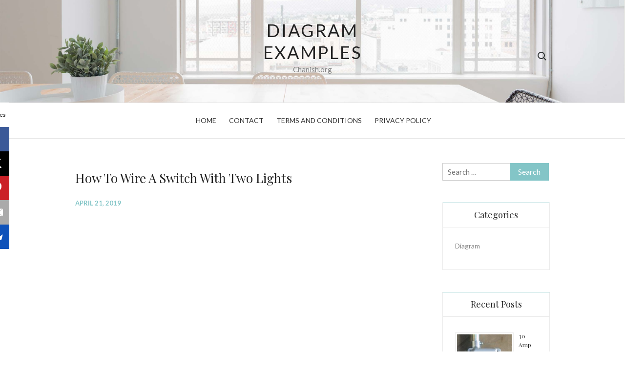

--- FILE ---
content_type: text/html; charset=UTF-8
request_url: https://www.chanish.org/how-to-wire-a-switch-with-two-lights/
body_size: 11633
content:
<!doctype html><html dir="ltr" lang="en-US"><head><meta charset="UTF-8"><link rel="preconnect" href="https://fonts.gstatic.com/" crossorigin /><meta name="viewport" content="width=device-width"><link rel="profile" href="https://gmpg.org/xfn/11"> <script async>(function(s,u,m,o,j,v){j=u.createElement(m);v=u.getElementsByTagName(m)[0];j.async=1;j.src=o;j.dataset.sumoSiteId='4ddb8e16d5ca6144938855dd6201a9104f454903a1668f93502965e12e409d6c';v.parentNode.insertBefore(j,v)})(window,document,'script','//load.sumo.com/');</script><script async src="//pagead2.googlesyndication.com/pagead/js/adsbygoogle.js"></script> <script>(adsbygoogle = window.adsbygoogle || []).push({
          google_ad_client: "ca-pub-8323071713386903",
          enable_page_level_ads: true
     });</script> <meta name="google-site-verification" content="uXSqI0Z9Qv-Ylea1D08Q3R3fFciiMIElJz7U-c417gA" /><title>How To Wire A Switch With Two Lights</title><meta name="description" content="Wiring Two Lights . Two lights wiring power through wiring two switches wiring two light pull wiring bathroom lights mason jar lights wiring two ceiling fans a light circuit wiring homemade grow lights" /><meta name="robots" content="max-snippet:-1, max-image-preview:large, max-video-preview:-1" /><meta name="author" content="Alex"/><link rel="canonical" href="https://www.chanish.org/how-to-wire-a-switch-with-two-lights/" /><meta name="generator" content="All in One SEO (AIOSEO) 4.9.3" /> <script type="application/ld+json" class="aioseo-schema">{"@context":"https:\/\/schema.org","@graph":[{"@type":"Article","@id":"https:\/\/www.chanish.org\/how-to-wire-a-switch-with-two-lights\/#article","name":"How To Wire A Switch With Two Lights","headline":"How To Wire A Switch With Two Lights","author":{"@id":"https:\/\/www.chanish.org\/author\/alex\/#author"},"publisher":{"@id":"https:\/\/www.chanish.org\/#person"},"image":{"@type":"ImageObject","url":"https:\/\/www.chanish.org\/wp-content\/uploads\/2019\/04\/wiring_two_lights_5.gif","width":573,"height":600},"datePublished":"2019-04-21T22:15:39+00:00","dateModified":"2019-04-21T14:50:31+00:00","inLanguage":"en-US","mainEntityOfPage":{"@id":"https:\/\/www.chanish.org\/how-to-wire-a-switch-with-two-lights\/#webpage"},"isPartOf":{"@id":"https:\/\/www.chanish.org\/how-to-wire-a-switch-with-two-lights\/#webpage"},"articleSection":"Diagram"},{"@type":"BreadcrumbList","@id":"https:\/\/www.chanish.org\/how-to-wire-a-switch-with-two-lights\/#breadcrumblist","itemListElement":[{"@type":"ListItem","@id":"https:\/\/www.chanish.org#listItem","position":1,"name":"Home","item":"https:\/\/www.chanish.org","nextItem":{"@type":"ListItem","@id":"https:\/\/www.chanish.org\/category\/diagram\/#listItem","name":"Diagram"}},{"@type":"ListItem","@id":"https:\/\/www.chanish.org\/category\/diagram\/#listItem","position":2,"name":"Diagram","item":"https:\/\/www.chanish.org\/category\/diagram\/","nextItem":{"@type":"ListItem","@id":"https:\/\/www.chanish.org\/how-to-wire-a-switch-with-two-lights\/#listItem","name":"How To Wire A Switch With Two Lights"},"previousItem":{"@type":"ListItem","@id":"https:\/\/www.chanish.org#listItem","name":"Home"}},{"@type":"ListItem","@id":"https:\/\/www.chanish.org\/how-to-wire-a-switch-with-two-lights\/#listItem","position":3,"name":"How To Wire A Switch With Two Lights","previousItem":{"@type":"ListItem","@id":"https:\/\/www.chanish.org\/category\/diagram\/#listItem","name":"Diagram"}}]},{"@type":"Person","@id":"https:\/\/www.chanish.org\/#person","name":"arti","image":{"@type":"ImageObject","@id":"https:\/\/www.chanish.org\/how-to-wire-a-switch-with-two-lights\/#personImage","url":"https:\/\/secure.gravatar.com\/avatar\/11c8597e890f82802d6f6d1ceaf2c3b3?s=96&d=mm&r=g","width":96,"height":96,"caption":"arti"}},{"@type":"Person","@id":"https:\/\/www.chanish.org\/author\/alex\/#author","url":"https:\/\/www.chanish.org\/author\/alex\/","name":"Alex","image":{"@type":"ImageObject","@id":"https:\/\/www.chanish.org\/how-to-wire-a-switch-with-two-lights\/#authorImage","url":"https:\/\/secure.gravatar.com\/avatar\/99d068cd4be3e525b28c3b8c50b123c8?s=96&d=mm&r=g","width":96,"height":96,"caption":"Alex"}},{"@type":"WebPage","@id":"https:\/\/www.chanish.org\/how-to-wire-a-switch-with-two-lights\/#webpage","url":"https:\/\/www.chanish.org\/how-to-wire-a-switch-with-two-lights\/","name":"How To Wire A Switch With Two Lights","description":"Wiring Two Lights . Two lights wiring power through wiring two switches wiring two light pull wiring bathroom lights mason jar lights wiring two ceiling fans a light circuit wiring homemade grow lights","inLanguage":"en-US","isPartOf":{"@id":"https:\/\/www.chanish.org\/#website"},"breadcrumb":{"@id":"https:\/\/www.chanish.org\/how-to-wire-a-switch-with-two-lights\/#breadcrumblist"},"author":{"@id":"https:\/\/www.chanish.org\/author\/alex\/#author"},"creator":{"@id":"https:\/\/www.chanish.org\/author\/alex\/#author"},"image":{"@type":"ImageObject","url":"https:\/\/www.chanish.org\/wp-content\/uploads\/2019\/04\/wiring_two_lights_5.gif","@id":"https:\/\/www.chanish.org\/how-to-wire-a-switch-with-two-lights\/#mainImage","width":573,"height":600},"primaryImageOfPage":{"@id":"https:\/\/www.chanish.org\/how-to-wire-a-switch-with-two-lights\/#mainImage"},"datePublished":"2019-04-21T22:15:39+00:00","dateModified":"2019-04-21T14:50:31+00:00"},{"@type":"WebSite","@id":"https:\/\/www.chanish.org\/#website","url":"https:\/\/www.chanish.org\/","name":"Diagram Examples","description":"Chanish.org","inLanguage":"en-US","publisher":{"@id":"https:\/\/www.chanish.org\/#person"}}]}</script> <link rel='dns-prefetch' href='//fonts.googleapis.com' /><link rel="alternate" type="application/rss+xml" title="Diagram Examples &raquo; Feed" href="https://www.chanish.org/feed/" /><link rel="alternate" type="application/rss+xml" title="Diagram Examples &raquo; Comments Feed" href="https://www.chanish.org/comments/feed/" /><link rel="alternate" type="application/rss+xml" title="Diagram Examples &raquo; How To Wire A Switch With Two Lights Comments Feed" href="https://www.chanish.org/how-to-wire-a-switch-with-two-lights/feed/" /> <script>WebFontConfig={google:{families:["Playfair Display:400,700:latin,latin-ext","Lato:300,400,400i,700:latin,latin-ext"]}};if ( typeof WebFont === "object" && typeof WebFont.load === "function" ) { WebFont.load( WebFontConfig ); }</script><script data-optimized="1" src="https://www.chanish.org/wp-content/plugins/litespeed-cache/assets/js/webfontloader.min.js"></script> <link rel='stylesheet' id='wp-block-library-css' href='https://www.chanish.org/wp-includes/css/dist/block-library/style.min.css' type='text/css' media='all' /><link rel='stylesheet' id='aioseo/css/src/vue/standalone/blocks/table-of-contents/global.scss-css' href='https://www.chanish.org/wp-content/plugins/all-in-one-seo-pack/dist/Lite/assets/css/table-of-contents/global.e90f6d47.css' type='text/css' media='all' /><style id='classic-theme-styles-inline-css' type='text/css'>/*! This file is auto-generated */
.wp-block-button__link{color:#fff;background-color:#32373c;border-radius:9999px;box-shadow:none;text-decoration:none;padding:calc(.667em + 2px) calc(1.333em + 2px);font-size:1.125em}.wp-block-file__button{background:#32373c;color:#fff;text-decoration:none}</style><style id='global-styles-inline-css' type='text/css'>body{--wp--preset--color--black: #000000;--wp--preset--color--cyan-bluish-gray: #abb8c3;--wp--preset--color--white: #ffffff;--wp--preset--color--pale-pink: #f78da7;--wp--preset--color--vivid-red: #cf2e2e;--wp--preset--color--luminous-vivid-orange: #ff6900;--wp--preset--color--luminous-vivid-amber: #fcb900;--wp--preset--color--light-green-cyan: #7bdcb5;--wp--preset--color--vivid-green-cyan: #00d084;--wp--preset--color--pale-cyan-blue: #8ed1fc;--wp--preset--color--vivid-cyan-blue: #0693e3;--wp--preset--color--vivid-purple: #9b51e0;--wp--preset--gradient--vivid-cyan-blue-to-vivid-purple: linear-gradient(135deg,rgba(6,147,227,1) 0%,rgb(155,81,224) 100%);--wp--preset--gradient--light-green-cyan-to-vivid-green-cyan: linear-gradient(135deg,rgb(122,220,180) 0%,rgb(0,208,130) 100%);--wp--preset--gradient--luminous-vivid-amber-to-luminous-vivid-orange: linear-gradient(135deg,rgba(252,185,0,1) 0%,rgba(255,105,0,1) 100%);--wp--preset--gradient--luminous-vivid-orange-to-vivid-red: linear-gradient(135deg,rgba(255,105,0,1) 0%,rgb(207,46,46) 100%);--wp--preset--gradient--very-light-gray-to-cyan-bluish-gray: linear-gradient(135deg,rgb(238,238,238) 0%,rgb(169,184,195) 100%);--wp--preset--gradient--cool-to-warm-spectrum: linear-gradient(135deg,rgb(74,234,220) 0%,rgb(151,120,209) 20%,rgb(207,42,186) 40%,rgb(238,44,130) 60%,rgb(251,105,98) 80%,rgb(254,248,76) 100%);--wp--preset--gradient--blush-light-purple: linear-gradient(135deg,rgb(255,206,236) 0%,rgb(152,150,240) 100%);--wp--preset--gradient--blush-bordeaux: linear-gradient(135deg,rgb(254,205,165) 0%,rgb(254,45,45) 50%,rgb(107,0,62) 100%);--wp--preset--gradient--luminous-dusk: linear-gradient(135deg,rgb(255,203,112) 0%,rgb(199,81,192) 50%,rgb(65,88,208) 100%);--wp--preset--gradient--pale-ocean: linear-gradient(135deg,rgb(255,245,203) 0%,rgb(182,227,212) 50%,rgb(51,167,181) 100%);--wp--preset--gradient--electric-grass: linear-gradient(135deg,rgb(202,248,128) 0%,rgb(113,206,126) 100%);--wp--preset--gradient--midnight: linear-gradient(135deg,rgb(2,3,129) 0%,rgb(40,116,252) 100%);--wp--preset--font-size--small: 13px;--wp--preset--font-size--medium: 20px;--wp--preset--font-size--large: 36px;--wp--preset--font-size--x-large: 42px;--wp--preset--spacing--20: 0.44rem;--wp--preset--spacing--30: 0.67rem;--wp--preset--spacing--40: 1rem;--wp--preset--spacing--50: 1.5rem;--wp--preset--spacing--60: 2.25rem;--wp--preset--spacing--70: 3.38rem;--wp--preset--spacing--80: 5.06rem;--wp--preset--shadow--natural: 6px 6px 9px rgba(0, 0, 0, 0.2);--wp--preset--shadow--deep: 12px 12px 50px rgba(0, 0, 0, 0.4);--wp--preset--shadow--sharp: 6px 6px 0px rgba(0, 0, 0, 0.2);--wp--preset--shadow--outlined: 6px 6px 0px -3px rgba(255, 255, 255, 1), 6px 6px rgba(0, 0, 0, 1);--wp--preset--shadow--crisp: 6px 6px 0px rgba(0, 0, 0, 1);}:where(.is-layout-flex){gap: 0.5em;}:where(.is-layout-grid){gap: 0.5em;}body .is-layout-flow > .alignleft{float: left;margin-inline-start: 0;margin-inline-end: 2em;}body .is-layout-flow > .alignright{float: right;margin-inline-start: 2em;margin-inline-end: 0;}body .is-layout-flow > .aligncenter{margin-left: auto !important;margin-right: auto !important;}body .is-layout-constrained > .alignleft{float: left;margin-inline-start: 0;margin-inline-end: 2em;}body .is-layout-constrained > .alignright{float: right;margin-inline-start: 2em;margin-inline-end: 0;}body .is-layout-constrained > .aligncenter{margin-left: auto !important;margin-right: auto !important;}body .is-layout-constrained > :where(:not(.alignleft):not(.alignright):not(.alignfull)){max-width: var(--wp--style--global--content-size);margin-left: auto !important;margin-right: auto !important;}body .is-layout-constrained > .alignwide{max-width: var(--wp--style--global--wide-size);}body .is-layout-flex{display: flex;}body .is-layout-flex{flex-wrap: wrap;align-items: center;}body .is-layout-flex > *{margin: 0;}body .is-layout-grid{display: grid;}body .is-layout-grid > *{margin: 0;}:where(.wp-block-columns.is-layout-flex){gap: 2em;}:where(.wp-block-columns.is-layout-grid){gap: 2em;}:where(.wp-block-post-template.is-layout-flex){gap: 1.25em;}:where(.wp-block-post-template.is-layout-grid){gap: 1.25em;}.has-black-color{color: var(--wp--preset--color--black) !important;}.has-cyan-bluish-gray-color{color: var(--wp--preset--color--cyan-bluish-gray) !important;}.has-white-color{color: var(--wp--preset--color--white) !important;}.has-pale-pink-color{color: var(--wp--preset--color--pale-pink) !important;}.has-vivid-red-color{color: var(--wp--preset--color--vivid-red) !important;}.has-luminous-vivid-orange-color{color: var(--wp--preset--color--luminous-vivid-orange) !important;}.has-luminous-vivid-amber-color{color: var(--wp--preset--color--luminous-vivid-amber) !important;}.has-light-green-cyan-color{color: var(--wp--preset--color--light-green-cyan) !important;}.has-vivid-green-cyan-color{color: var(--wp--preset--color--vivid-green-cyan) !important;}.has-pale-cyan-blue-color{color: var(--wp--preset--color--pale-cyan-blue) !important;}.has-vivid-cyan-blue-color{color: var(--wp--preset--color--vivid-cyan-blue) !important;}.has-vivid-purple-color{color: var(--wp--preset--color--vivid-purple) !important;}.has-black-background-color{background-color: var(--wp--preset--color--black) !important;}.has-cyan-bluish-gray-background-color{background-color: var(--wp--preset--color--cyan-bluish-gray) !important;}.has-white-background-color{background-color: var(--wp--preset--color--white) !important;}.has-pale-pink-background-color{background-color: var(--wp--preset--color--pale-pink) !important;}.has-vivid-red-background-color{background-color: var(--wp--preset--color--vivid-red) !important;}.has-luminous-vivid-orange-background-color{background-color: var(--wp--preset--color--luminous-vivid-orange) !important;}.has-luminous-vivid-amber-background-color{background-color: var(--wp--preset--color--luminous-vivid-amber) !important;}.has-light-green-cyan-background-color{background-color: var(--wp--preset--color--light-green-cyan) !important;}.has-vivid-green-cyan-background-color{background-color: var(--wp--preset--color--vivid-green-cyan) !important;}.has-pale-cyan-blue-background-color{background-color: var(--wp--preset--color--pale-cyan-blue) !important;}.has-vivid-cyan-blue-background-color{background-color: var(--wp--preset--color--vivid-cyan-blue) !important;}.has-vivid-purple-background-color{background-color: var(--wp--preset--color--vivid-purple) !important;}.has-black-border-color{border-color: var(--wp--preset--color--black) !important;}.has-cyan-bluish-gray-border-color{border-color: var(--wp--preset--color--cyan-bluish-gray) !important;}.has-white-border-color{border-color: var(--wp--preset--color--white) !important;}.has-pale-pink-border-color{border-color: var(--wp--preset--color--pale-pink) !important;}.has-vivid-red-border-color{border-color: var(--wp--preset--color--vivid-red) !important;}.has-luminous-vivid-orange-border-color{border-color: var(--wp--preset--color--luminous-vivid-orange) !important;}.has-luminous-vivid-amber-border-color{border-color: var(--wp--preset--color--luminous-vivid-amber) !important;}.has-light-green-cyan-border-color{border-color: var(--wp--preset--color--light-green-cyan) !important;}.has-vivid-green-cyan-border-color{border-color: var(--wp--preset--color--vivid-green-cyan) !important;}.has-pale-cyan-blue-border-color{border-color: var(--wp--preset--color--pale-cyan-blue) !important;}.has-vivid-cyan-blue-border-color{border-color: var(--wp--preset--color--vivid-cyan-blue) !important;}.has-vivid-purple-border-color{border-color: var(--wp--preset--color--vivid-purple) !important;}.has-vivid-cyan-blue-to-vivid-purple-gradient-background{background: var(--wp--preset--gradient--vivid-cyan-blue-to-vivid-purple) !important;}.has-light-green-cyan-to-vivid-green-cyan-gradient-background{background: var(--wp--preset--gradient--light-green-cyan-to-vivid-green-cyan) !important;}.has-luminous-vivid-amber-to-luminous-vivid-orange-gradient-background{background: var(--wp--preset--gradient--luminous-vivid-amber-to-luminous-vivid-orange) !important;}.has-luminous-vivid-orange-to-vivid-red-gradient-background{background: var(--wp--preset--gradient--luminous-vivid-orange-to-vivid-red) !important;}.has-very-light-gray-to-cyan-bluish-gray-gradient-background{background: var(--wp--preset--gradient--very-light-gray-to-cyan-bluish-gray) !important;}.has-cool-to-warm-spectrum-gradient-background{background: var(--wp--preset--gradient--cool-to-warm-spectrum) !important;}.has-blush-light-purple-gradient-background{background: var(--wp--preset--gradient--blush-light-purple) !important;}.has-blush-bordeaux-gradient-background{background: var(--wp--preset--gradient--blush-bordeaux) !important;}.has-luminous-dusk-gradient-background{background: var(--wp--preset--gradient--luminous-dusk) !important;}.has-pale-ocean-gradient-background{background: var(--wp--preset--gradient--pale-ocean) !important;}.has-electric-grass-gradient-background{background: var(--wp--preset--gradient--electric-grass) !important;}.has-midnight-gradient-background{background: var(--wp--preset--gradient--midnight) !important;}.has-small-font-size{font-size: var(--wp--preset--font-size--small) !important;}.has-medium-font-size{font-size: var(--wp--preset--font-size--medium) !important;}.has-large-font-size{font-size: var(--wp--preset--font-size--large) !important;}.has-x-large-font-size{font-size: var(--wp--preset--font-size--x-large) !important;}
.wp-block-navigation a:where(:not(.wp-element-button)){color: inherit;}
:where(.wp-block-post-template.is-layout-flex){gap: 1.25em;}:where(.wp-block-post-template.is-layout-grid){gap: 1.25em;}
:where(.wp-block-columns.is-layout-flex){gap: 2em;}:where(.wp-block-columns.is-layout-grid){gap: 2em;}
.wp-block-pullquote{font-size: 1.5em;line-height: 1.6;}</style><link rel='stylesheet' id='euphoric-style-css' href='https://www.chanish.org/wp-content/themes/euphoric/style.css' type='text/css' media='all' /><link rel='stylesheet' id='font-awesome-css' href='https://www.chanish.org/wp-content/themes/euphoric/assets/library/fontawesome/css/font-awesome.min.css' type='text/css' media='all' /><link rel='stylesheet' id='ari-fancybox-css' href='https://www.chanish.org/wp-content/plugins/ari-fancy-lightbox/assets/fancybox/jquery.fancybox.min.css' type='text/css' media='all' /><style id='ari-fancybox-inline-css' type='text/css'>BODY .fancybox-container{z-index:200000}BODY .fancybox-is-open .fancybox-bg{opacity:0.87}BODY .fancybox-bg {background-color:#0f0f11}BODY .fancybox-thumbs {background-color:#ffffff}</style> <script data-optimized="1" type="text/javascript" src="https://www.chanish.org/wp-content/litespeed/js/f6a4dab0e697dea9fc1f2712b3a1da0e.js?ver=1da0e" id="rpt_front_style-js"></script> <script type="text/javascript" src="https://www.chanish.org/wp-includes/js/jquery/jquery.min.js" id="jquery-core-js"></script> <script data-optimized="1" type="text/javascript" src="https://www.chanish.org/wp-content/litespeed/js/60d812ba5014f41d9258ccb3da0ea607.js?ver=ea607" id="jquery-migrate-js"></script> <script data-optimized="1" type="text/javascript" src="https://www.chanish.org/wp-content/litespeed/js/d4860c8d05d816ed830eb4582c9250db.js?ver=250db" id="rpt-lazy-load-js"></script> <script data-optimized="1" type="text/javascript" src="https://www.chanish.org/wp-content/litespeed/js/52e24cdbc072643a83b7d50f54f4f2ae.js?ver=4f2ae" id="euphoric-global-js"></script> <script type="text/javascript" id="ari-fancybox-js-extra">/*  */
var ARI_FANCYBOX = {"lightbox":{"backFocus":false,"trapFocus":false,"thumbs":{"hideOnClose":false},"touch":{"vertical":true,"momentum":true},"buttons":["slideShow","fullScreen","thumbs","close"],"lang":"custom","i18n":{"custom":{"PREV":"Previous","NEXT":"Next","PLAY_START":"Start slideshow (P)","PLAY_STOP":"Stop slideshow (P)","FULL_SCREEN":"Full screen (F)","THUMBS":"Thumbnails (G)","CLOSE":"Close (Esc)","ERROR":"The requested content cannot be loaded. <br\/> Please try again later."}}},"convert":{"images":{"convert":true,"post_grouping":true,"convertNameSmart":true},"youtube":{"convert":true}},"sanitize":null,"viewers":{"pdfjs":{"url":"https:\/\/www.chanish.org\/wp-content\/plugins\/ari-fancy-lightbox\/assets\/pdfjs\/web\/viewer.html"}}};
/*  */</script> <script data-optimized="1" type="text/javascript" src="https://www.chanish.org/wp-content/litespeed/js/371f5f18e255c79c2e21bf14b45bf3c2.js?ver=bf3c2" id="ari-fancybox-js"></script> <link rel="https://api.w.org/" href="https://www.chanish.org/wp-json/" /><link rel="alternate" type="application/json" href="https://www.chanish.org/wp-json/wp/v2/posts/26658" /><link rel="EditURI" type="application/rsd+xml" title="RSD" href="https://www.chanish.org/xmlrpc.php?rsd" /><meta name="generator" content="WordPress 6.4.7" /><link rel='shortlink' href='https://www.chanish.org/?p=26658' /><link rel="alternate" type="application/json+oembed" href="https://www.chanish.org/wp-json/oembed/1.0/embed?url=https%3A%2F%2Fwww.chanish.org%2Fhow-to-wire-a-switch-with-two-lights%2F" /><link rel="alternate" type="text/xml+oembed" href="https://www.chanish.org/wp-json/oembed/1.0/embed?url=https%3A%2F%2Fwww.chanish.org%2Fhow-to-wire-a-switch-with-two-lights%2F&#038;format=xml" /><style>#related_posts_thumbnails li {
                border-right: 1px solid #DDDDDD;
                background-color: #FFFFFF            }

            #related_posts_thumbnails li:hover {
                background-color: #EEEEEF;
            }

            .relpost_content {
                font-size: 12px;
                color: #333333;
            }

            .relpost-block-single {
                background-color: #FFFFFF;
                border-right: 1px solid #DDDDDD;
                border-left: 1px solid #DDDDDD;
                margin-right: -1px;
            }

            .relpost-block-single:hover {
                background-color: #EEEEEF;
            }</style><link rel="pingback" href="https://www.chanish.org/xmlrpc.php"></head><body data-rsssl=1 class="post-template-default single single-post postid-26658 single-format-standard has-header-image"><div id="page" class="site">
<a class="skip-link screen-reader-text" href="#content">Skip to content</a><header id="masthead" class="site-header"><div id="main-header" class="main-header"><div class="navigation-top"><div class="wrap"><div id="site-header-menu" class="site-header-menu"><nav id="site-navigation" class="main-navigation" aria-label="Primary Menu">
<button class="menu-toggle" aria-controls="primary-menu" aria-expanded="false">
<span class="toggle-text">Menu</span>
<span class="toggle-bar"></span>
</button><ul id="primary-menu" class="menu nav-menu"><li id="menu-item-266" class="menu-item menu-item-type-custom menu-item-object-custom menu-item-home menu-item-266"><a href="https://www.chanish.org/">Home</a></li><li id="menu-item-267" class="menu-item menu-item-type-post_type menu-item-object-page menu-item-267"><a href="https://www.chanish.org/contact/">Contact</a></li><li id="menu-item-268" class="menu-item menu-item-type-post_type menu-item-object-page menu-item-268"><a href="https://www.chanish.org/terms-and-conditions/">Terms and Conditions</a></li><li id="menu-item-269" class="menu-item menu-item-type-post_type menu-item-object-page menu-item-269"><a href="https://www.chanish.org/privacy-policy/">Privacy Policy</a></li></ul></nav></div><div class="search-toggle"><span></span></div></div></div><div class="top-header"><div class="top-header-bg"  style="background-image:url(https://www.chanish.org/wp-content/themes/euphoric/images/header.jpg);" ><div class="wrap"><div class="top-header-content"><nav class="social-navigation"></nav><div class="site-branding"><p class="site-title"><a href="https://www.chanish.org/" rel="home">Diagram Examples</a></p><p class="site-description">Chanish.org</p></div><div class="header-right"><div class="search-toggle"><span></span></div></div></div></div></div><div id="nav-sticker"><div class="navigation-top"><div class="wrap"><div id="site-header-menu" class="site-header-menu"><nav id="site-navigation" class="main-navigation" aria-label="Primary Menu">
<button class="menu-toggle" aria-controls="primary-menu" aria-expanded="false">
<span class="toggle-text">Menu</span>
<span class="toggle-bar"></span>
</button><ul id="primary-menu" class="menu nav-menu"><li class="menu-item menu-item-type-custom menu-item-object-custom menu-item-home menu-item-266"><a href="https://www.chanish.org/">Home</a></li><li class="menu-item menu-item-type-post_type menu-item-object-page menu-item-267"><a href="https://www.chanish.org/contact/">Contact</a></li><li class="menu-item menu-item-type-post_type menu-item-object-page menu-item-268"><a href="https://www.chanish.org/terms-and-conditions/">Terms and Conditions</a></li><li class="menu-item menu-item-type-post_type menu-item-object-page menu-item-269"><a href="https://www.chanish.org/privacy-policy/">Privacy Policy</a></li></ul></nav></div><div class="search-toggle"><span></span></div></div></div></div><div class="search-container"><form role="search" method="get" class="search" action="https://www.chanish.org/">
<label>
<input class="search-field" placeholder="Search &hellip;" name="s" type="search">
</label>
<input class="search-submit" value="Search &hellip;" type="submit"></form></div></div></div></header><div id="content" class="site-content"><div class="wrap"><div id="primary" class="content-area"><main id="main" class="site-main"><article id="post-26658" class="post-26658 post type-post status-publish format-standard has-post-thumbnail hentry category-diagram"><header class="entry-header"><h1 class="entry-title">How To Wire A Switch With Two Lights</h1><div class="entry-meta">
<span class="posted-on"><time class="entry-date published" datetime="2019-04-21T22:15:39+00:00">April 21, 2019</time></span></div></header><div class="entry-content"> <script async src="//pagead2.googlesyndication.com/pagead/js/adsbygoogle.js"></script> 
<ins class="adsbygoogle"
style="display:block"
data-ad-client="ca-pub-8323071713386903"
data-ad-slot="8986428768"
data-ad-format="auto"
data-full-width-responsive="true"></ins> <script>(adsbygoogle = window.adsbygoogle || []).push({});</script><br />
<a href="https://www.chanish.org/wp-content/uploads/2019/04/wiring_two_lights_5.gif"><img class="attachment-thumbnail wp-post-image" src="https://www.chanish.org/wp-content/uploads/2019/04/wiring_two_lights_5.gif"  alt="Wiring Two Lights" title="Wiring Two Lights" /></a><div style="padding-bottom:15px;">Wiring Two Lights . Two lights wiring power through wiring two switches wiring two light pull wiring bathroom lights mason jar lights wiring two ceiling fans a light circuit wiring homemade grow lights <a target="_blank" rel="nofollow" href="http://13.qweds.bolonka-zwetna-von-der-laisbach.de/ved/wiring-two-lights.html#">13.qweds.bolonka-zwetna-von-der-laisbach.de</a></div> <script async src="//pagead2.googlesyndication.com/pagead/js/adsbygoogle.js"></script> 
<ins class="adsbygoogle"
style="display:block"
data-ad-client="ca-pub-8323071713386903"
data-ad-slot="8986428768"
data-ad-format="auto"
data-full-width-responsive="true"></ins> <script>(adsbygoogle = window.adsbygoogle || []).push({});</script> <div class="relpost-thumb-wrapper"><div class="relpost-thumb-container"><style>.relpost-block-single-image, .relpost-post-image { margin-bottom: 10px; }</style><div style="clear: both"></div><div style="clear: both"></div><div class="relpost-block-container relpost-block-column-layout" style="--relposth-columns: 3;--relposth-columns_t: 2; --relposth-columns_m: 2"><a href="https://www.chanish.org/gy6-50cc-wiring-diagram/"class="relpost-block-single" ><div class="relpost-custom-block-single"><div class="relpost-block-single-image rpt-lazyload" aria-hidden="true" role="img" data-bg="https://www.chanish.org/wp-content/uploads/2019/01/gy6_regulator_wiring_diagram_6-120x120.jpg" style="background: transparent no-repeat scroll 0% 0%; width: 120px; height: 120px; aspect-ratio: 1/1;"></div><div class="relpost-block-single-text"  style="height: 75px;font-family: Arial;  font-size: 12px;  color: #333333;"><h2 class="relpost_card_title">Gy6 50cc Wiring Diagram</h2></div></div></a><a href="https://www.chanish.org/7-pin-tractor-trailer-wiring-diagram/"class="relpost-block-single" ><div class="relpost-custom-block-single"><div class="relpost-block-single-image rpt-lazyload" aria-hidden="true" role="img" data-bg="https://www.chanish.org/wp-content/uploads/2018/12/how_to_wire_a_7_pin_12_n_type_trailer_caravan_plug_5-120x120.jpg" style="background: transparent no-repeat scroll 0% 0%; width: 120px; height: 120px; aspect-ratio: 1/1;"></div><div class="relpost-block-single-text"  style="height: 75px;font-family: Arial;  font-size: 12px;  color: #333333;"><h2 class="relpost_card_title">7 Pin Tractor Trailer Wiring Diagram</h2></div></div></a><a href="https://www.chanish.org/how-to-wire-a-double-switch-to-two-separate-lights/"class="relpost-block-single" ><div class="relpost-custom-block-single"><div class="relpost-block-single-image rpt-lazyload" aria-hidden="true" role="img" data-bg="https://www.chanish.org/wp-content/uploads/2019/06/how_to_wire_a_double_switch_with_pictures_5-120x120.jpg" style="background: transparent no-repeat scroll 0% 0%; width: 120px; height: 120px; aspect-ratio: 1/1;"></div><div class="relpost-block-single-text"  style="height: 75px;font-family: Arial;  font-size: 12px;  color: #333333;"><h2 class="relpost_card_title">How To Wire A Double Switch To Two Separate Lights</h2></div></div></a><a href="https://www.chanish.org/whelen-295sl100-wiring-diagram/"class="relpost-block-single" ><div class="relpost-custom-block-single"><div class="relpost-block-single-image rpt-lazyload" aria-hidden="true" role="img" data-bg="https://www.chanish.org/wp-content/uploads/2019/06/whelen_295sl100_hands_free_100_watt_siren___whelen_295slsa1_hands_5-120x120.jpg" style="background: transparent no-repeat scroll 0% 0%; width: 120px; height: 120px; aspect-ratio: 1/1;"></div><div class="relpost-block-single-text"  style="height: 75px;font-family: Arial;  font-size: 12px;  color: #333333;"><h2 class="relpost_card_title">Whelen 295sl100 Wiring Diagram</h2></div></div></a><a href="https://www.chanish.org/payne-furnace-wiring-diagram/"class="relpost-block-single" ><div class="relpost-custom-block-single"><div class="relpost-block-single-image rpt-lazyload" aria-hidden="true" role="img" data-bg="https://www.chanish.org/wp-content/uploads/2019/02/electric_heat_strip_wiring_diagram_payne_furnace_wiring_diagram_5-120x120.jpg" style="background: transparent no-repeat scroll 0% 0%; width: 120px; height: 120px; aspect-ratio: 1/1;"></div><div class="relpost-block-single-text"  style="height: 75px;font-family: Arial;  font-size: 12px;  color: #333333;"><h2 class="relpost_card_title">Payne Furnace Wiring Diagram</h2></div></div></a><a href="https://www.chanish.org/grounding-a-ceiling-fan/"class="relpost-block-single" ><div class="relpost-custom-block-single"><div class="relpost-block-single-image rpt-lazyload" aria-hidden="true" role="img" data-bg="https://www.chanish.org/wp-content/uploads/2019/06/wiring_a_ceiling_fan_with_light_with_regard_to_really_encourage_4-120x120.png" style="background: transparent no-repeat scroll 0% 0%; width: 120px; height: 120px; aspect-ratio: 1/1;"></div><div class="relpost-block-single-text"  style="height: 75px;font-family: Arial;  font-size: 12px;  color: #333333;"><h2 class="relpost_card_title">Grounding A Ceiling Fan</h2></div></div></a><a href="https://www.chanish.org/bulldog-security-remote-starter-wiring-diagram/"class="relpost-block-single" ><div class="relpost-custom-block-single"><div class="relpost-block-single-image rpt-lazyload" aria-hidden="true" role="img" data-bg="https://www.chanish.org/wp-content/uploads/2019/01/valet_remote_starter_wiring_diagram_6-120x120.jpg" style="background: transparent no-repeat scroll 0% 0%; width: 120px; height: 120px; aspect-ratio: 1/1;"></div><div class="relpost-block-single-text"  style="height: 75px;font-family: Arial;  font-size: 12px;  color: #333333;"><h2 class="relpost_card_title">Bulldog Security Remote Starter Wiring Diagram</h2></div></div></a><a href="https://www.chanish.org/220v-light-switch-wiring/"class="relpost-block-single" ><div class="relpost-custom-block-single"><div class="relpost-block-single-image rpt-lazyload" aria-hidden="true" role="img" data-bg="https://www.chanish.org/wp-content/uploads/2019/01/switch_automatic_auto_on_off_photocell_light_switch_dc_ac_220v_6-120x120.jpg" style="background: transparent no-repeat scroll 0% 0%; width: 120px; height: 120px; aspect-ratio: 1/1;"></div><div class="relpost-block-single-text"  style="height: 75px;font-family: Arial;  font-size: 12px;  color: #333333;"><h2 class="relpost_card_title">220v Light Switch Wiring</h2></div></div></a></div><div style="clear: both"></div></div></div></div></article><nav class="navigation post-navigation" aria-label="Posts"><h2 class="screen-reader-text">Post navigation</h2><div class="nav-links"><div class="nav-previous"><a href="https://www.chanish.org/l1-wire-color/" rel="prev">L1 Wire Color</a></div><div class="nav-next"><a href="https://www.chanish.org/screw-in-light-control/" rel="next">Screw In Light Control</a></div></div></nav><div id="comments" class="comments-area"><div id="respond" class="comment-respond"><h3 id="reply-title" class="comment-reply-title">Leave a Reply <small><a rel="nofollow" id="cancel-comment-reply-link" href="/how-to-wire-a-switch-with-two-lights/#respond" style="display:none;">Cancel reply</a></small></h3><form action="https://www.chanish.org/wp-comments-post.php" method="post" id="commentform" class="comment-form" novalidate><p class="comment-notes"><span id="email-notes">Your email address will not be published.</span> <span class="required-field-message">Required fields are marked <span class="required">*</span></span></p><p class="comment-form-comment"><label for="comment">Comment <span class="required">*</span></label><textarea id="comment" name="comment" cols="45" rows="8" maxlength="65525" required></textarea></p><p class="comment-form-author"><label for="author">Name <span class="required">*</span></label> <input id="author" name="author" type="text" value="" size="30" maxlength="245" autocomplete="name" required /></p><p class="comment-form-email"><label for="email">Email <span class="required">*</span></label> <input id="email" name="email" type="email" value="" size="30" maxlength="100" aria-describedby="email-notes" autocomplete="email" required /></p><p class="comment-form-url"><label for="url">Website</label> <input id="url" name="url" type="url" value="" size="30" maxlength="200" autocomplete="url" /></p><p class="comment-form-cookies-consent"><input id="wp-comment-cookies-consent" name="wp-comment-cookies-consent" type="checkbox" value="yes" /> <label for="wp-comment-cookies-consent">Save my name, email, and website in this browser for the next time I comment.</label></p><p class="form-submit"><input name="submit" type="submit" id="submit" class="submit" value="Post Comment" /> <input type='hidden' name='comment_post_ID' value='26658' id='comment_post_ID' />
<input type='hidden' name='comment_parent' id='comment_parent' value='0' /></p><p style="display: none;"><input type="hidden" id="akismet_comment_nonce" name="akismet_comment_nonce" value="3677c7dd49" /></p><p style="display: none !important;" class="akismet-fields-container" data-prefix="ak_"><label>&#916;<textarea name="ak_hp_textarea" cols="45" rows="8" maxlength="100"></textarea></label><input type="hidden" id="ak_js_1" name="ak_js" value="242"/><script>document.getElementById( "ak_js_1" ).setAttribute( "value", ( new Date() ).getTime() );</script></p></form></div><p class="akismet_comment_form_privacy_notice">This site uses Akismet to reduce spam. <a href="https://akismet.com/privacy/" target="_blank" rel="nofollow noopener">Learn how your comment data is processed.</a></p></div></main></div><aside id="secondary" class="widget-area  widget-design "><section id="search-2" class="widget widget_search"><form role="search" method="get" class="search-form" action="https://www.chanish.org/">
<label>
<span class="screen-reader-text">Search for:</span>
<input type="search" class="search-field" placeholder="Search &hellip;" value="" name="s" />
</label>
<input type="submit" class="search-submit" value="Search" /></form></section><section id="categories-2" class="widget widget_categories"><h2 class="widget-title">Categories</h2><ul><li class="cat-item cat-item-13"><a href="https://www.chanish.org/category/diagram/">Diagram</a></li></ul></section><section id="rpwe_widget-2" class="widget rpwe_widget recent-posts-extended"><h2 class="widget-title">Recent Posts</h2><div  class="rpwe-block"><ul class="rpwe-ul"><li class="rpwe-li rpwe-clearfix"><a class="rpwe-img" href="https://www.chanish.org/30-amp-outlet-box/" target="_self"><img class="rpwe-alignleft rpwe-thumb" src="https://www.chanish.org/wp-content/uploads/2019/07/4_square_1_2_in__raised_30_5-120x120.jpg" alt="30 Amp Outlet Box" height="120" width="120" loading="lazy" decoding="async"></a><h3 class="rpwe-title"><a href="https://www.chanish.org/30-amp-outlet-box/" target="_self">30 Amp Outlet Box</a></h3><time class="rpwe-time published" datetime="2019-07-05T07:08:27+00:00">July 5, 2019</time></li><li class="rpwe-li rpwe-clearfix"><a class="rpwe-img" href="https://www.chanish.org/4-wire-harness/" target="_self"><img class="rpwe-alignleft rpwe-thumb" src="https://www.chanish.org/wp-content/uploads/2019/07/4_wire_hx2_54_4pin_wire_harness_for_motor_connector_cable_for_3d_4-120x120.jpg" alt="4 Wire Harness" height="120" width="120" loading="lazy" decoding="async"></a><h3 class="rpwe-title"><a href="https://www.chanish.org/4-wire-harness/" target="_self">4 Wire Harness</a></h3><time class="rpwe-time published" datetime="2019-07-05T05:27:57+00:00">July 5, 2019</time></li><li class="rpwe-li rpwe-clearfix"><a class="rpwe-img" href="https://www.chanish.org/1994-ford-f150-tail-light-wiring-diagram/" target="_self"><img class="rpwe-alignleft rpwe-thumb" src="https://www.chanish.org/wp-content/uploads/2019/07/brake_light_wiring_diagram_ford_f150_4-120x120.jpg" alt="1994 Ford F150 Tail Light Wiring Diagram" height="120" width="120" loading="lazy" decoding="async"></a><h3 class="rpwe-title"><a href="https://www.chanish.org/1994-ford-f150-tail-light-wiring-diagram/" target="_self">1994 Ford F150 Tail Light Wiring Diagram</a></h3><time class="rpwe-time published" datetime="2019-07-05T01:55:01+00:00">July 5, 2019</time></li><li class="rpwe-li rpwe-clearfix"><a class="rpwe-img" href="https://www.chanish.org/3-way-switch-common-terminal/" target="_self"><img class="rpwe-alignleft rpwe-thumb" src="https://www.chanish.org/wp-content/uploads/2019/07/3_way_switch_2-120x120.jpg" alt="3 Way Switch Common Terminal" height="120" width="120" loading="lazy" decoding="async"></a><h3 class="rpwe-title"><a href="https://www.chanish.org/3-way-switch-common-terminal/" target="_self">3 Way Switch Common Terminal</a></h3><time class="rpwe-time published" datetime="2019-07-04T23:22:47+00:00">July 4, 2019</time></li><li class="rpwe-li rpwe-clearfix"><a class="rpwe-img" href="https://www.chanish.org/digital-thermostat-circuit/" target="_self"><img class="rpwe-alignleft rpwe-thumb" src="https://www.chanish.org/wp-content/uploads/2019/07/precise_digital_temperature_controller_circuit_working_and_its_6-120x120.jpg" alt="Digital Thermostat Circuit" height="120" width="120" loading="lazy" decoding="async"></a><h3 class="rpwe-title"><a href="https://www.chanish.org/digital-thermostat-circuit/" target="_self">Digital Thermostat Circuit</a></h3><time class="rpwe-time published" datetime="2019-07-04T22:00:51+00:00">July 4, 2019</time></li><li class="rpwe-li rpwe-clearfix"><a class="rpwe-img" href="https://www.chanish.org/split-circuit-outlet/" target="_self"><img class="rpwe-alignleft rpwe-thumb" src="https://www.chanish.org/wp-content/uploads/2019/07/electrical_outlet_split_circuit_wiring_2-120x120.jpg" alt="Split Circuit Outlet" height="120" width="120" loading="lazy" decoding="async"></a><h3 class="rpwe-title"><a href="https://www.chanish.org/split-circuit-outlet/" target="_self">Split Circuit Outlet</a></h3><time class="rpwe-time published" datetime="2019-07-04T20:51:37+00:00">July 4, 2019</time></li><li class="rpwe-li rpwe-clearfix"><a class="rpwe-img" href="https://www.chanish.org/low-voltage-garden-path-lights/" target="_self"><img class="rpwe-alignleft rpwe-thumb" src="https://www.chanish.org/wp-content/uploads/2019/07/amazon_com___paradise_8_pack_aluminum_led_low_voltage_path_light_6-120x120.jpg" alt="Low Voltage Garden Path Lights" height="120" width="120" loading="lazy" decoding="async"></a><h3 class="rpwe-title"><a href="https://www.chanish.org/low-voltage-garden-path-lights/" target="_self">Low Voltage Garden Path Lights</a></h3><time class="rpwe-time published" datetime="2019-07-04T18:49:42+00:00">July 4, 2019</time></li><li class="rpwe-li rpwe-clearfix"><a class="rpwe-img" href="https://www.chanish.org/2002-nissan-altima-bose-stereo-wiring-diagram/" target="_self"><img class="rpwe-alignleft rpwe-thumb" src="https://www.chanish.org/wp-content/uploads/2019/07/how_to_nissan_altima_stereo_wiring_diagram_4-120x120.jpg" alt="2002 Nissan Altima Bose Stereo Wiring Diagram" height="120" width="120" loading="lazy" decoding="async"></a><h3 class="rpwe-title"><a href="https://www.chanish.org/2002-nissan-altima-bose-stereo-wiring-diagram/" target="_self">2002 Nissan Altima Bose Stereo Wiring Diagram</a></h3><time class="rpwe-time published" datetime="2019-07-04T18:33:20+00:00">July 4, 2019</time></li><li class="rpwe-li rpwe-clearfix"><a class="rpwe-img" href="https://www.chanish.org/dish-hopper-3-wiring-diagram/" target="_self"><img class="rpwe-alignleft rpwe-thumb" src="https://www.chanish.org/wp-content/uploads/2019/07/dish_hopper_wiring_diagram_rf_modulator_5-120x120.jpg" alt="Dish Hopper 3 Wiring Diagram" height="120" width="120" loading="lazy" decoding="async"></a><h3 class="rpwe-title"><a href="https://www.chanish.org/dish-hopper-3-wiring-diagram/" target="_self">Dish Hopper 3 Wiring Diagram</a></h3><time class="rpwe-time published" datetime="2019-07-04T18:24:01+00:00">July 4, 2019</time></li><li class="rpwe-li rpwe-clearfix"><a class="rpwe-img" href="https://www.chanish.org/solenoid-relay-diagram/" target="_self"><img class="rpwe-alignleft rpwe-thumb" src="https://www.chanish.org/wp-content/uploads/2019/07/solenoid_switch_diagram_5-120x120.jpg" alt="Solenoid Relay Diagram" height="120" width="120" loading="lazy" decoding="async"></a><h3 class="rpwe-title"><a href="https://www.chanish.org/solenoid-relay-diagram/" target="_self">Solenoid Relay Diagram</a></h3><time class="rpwe-time published" datetime="2019-07-04T17:55:06+00:00">July 4, 2019</time></li></ul></div></section></aside></div></div><footer id="colophon" class="site-footer"><div class="copyright-area"><div class="wrap"><div class="site-info">
<a href="https://wordpress.org/">
Proudly powered by WordPress						</a>
<span class="sep"> | </span>
Theme: Euphoric <span class="sep"> | </span>  By <a href="https://themespiral.com/">ThemeSpiral.com</a>.</div><div class="footer-right-info"></div></div></div></footer></div>
 <script type="text/javascript">var _Hasync= _Hasync|| [];
_Hasync.push(['Histats.start', '1,4504592,4,0,0,0,00010000']);
_Hasync.push(['Histats.fasi', '1']);
_Hasync.push(['Histats.track_hits', '']);
(function() {
var hs = document.createElement('script'); hs.type = 'text/javascript'; hs.async = true;
hs.src = ('//s10.histats.com/js15_as.js');
(document.getElementsByTagName('head')[0] || document.getElementsByTagName('body')[0]).appendChild(hs);
})();</script> <noscript><a href="/" target="_blank"><img  src="//sstatic1.histats.com/0.gif?4504592&101" alt="free html hit counter" border="0"></a></noscript><link rel='stylesheet' id='rpwe-style-css' href='https://www.chanish.org/wp-content/plugins/recent-posts-widget-extended/assets/css/rpwe-frontend.css' type='text/css' media='all' /> <script data-optimized="1" type="text/javascript" src="https://www.chanish.org/wp-content/litespeed/js/35896639835ee073b9235b21ee120fcb.js?ver=20fcb" id="euphoric-navigation-js"></script> <script data-optimized="1" type="text/javascript" src="https://www.chanish.org/wp-content/litespeed/js/c024254008ba9771c4cc2b6ca8106ff1.js?ver=06ff1" id="euphoric-skip-link-focus-fix-js"></script> <script data-optimized="1" type="text/javascript" src="https://www.chanish.org/wp-content/litespeed/js/6d9b57eceb127afe868e426db692208c.js?ver=2208c" id="ResizeSensor-js"></script> <script data-optimized="1" type="text/javascript" src="https://www.chanish.org/wp-content/litespeed/js/2918f55033cecd9fa46d32dc8429ce80.js?ver=9ce80" id="theia-sticky-sidebar-js"></script> <script data-optimized="1" type="text/javascript" src="https://www.chanish.org/wp-content/litespeed/js/56ea928dd9bdbba44df451a7a846387d.js?ver=6387d" id="comment-reply-js" async="async" data-wp-strategy="async"></script> <script data-optimized="1" defer type="text/javascript" src="https://www.chanish.org/wp-content/litespeed/js/a56228d9ca98d46ec9cd99889671d06e.js?ver=1d06e" id="akismet-frontend-js"></script> </body></html>
<!-- Page optimized by LiteSpeed Cache @2026-01-21 07:04:33 -->

<!-- Page cached by LiteSpeed Cache 7.7 on 2026-01-21 07:04:33 -->

--- FILE ---
content_type: text/html; charset=utf-8
request_url: https://www.google.com/recaptcha/api2/aframe
body_size: 268
content:
<!DOCTYPE HTML><html><head><meta http-equiv="content-type" content="text/html; charset=UTF-8"></head><body><script nonce="W4qJwh3dY7zePdcIfO9GSA">/** Anti-fraud and anti-abuse applications only. See google.com/recaptcha */ try{var clients={'sodar':'https://pagead2.googlesyndication.com/pagead/sodar?'};window.addEventListener("message",function(a){try{if(a.source===window.parent){var b=JSON.parse(a.data);var c=clients[b['id']];if(c){var d=document.createElement('img');d.src=c+b['params']+'&rc='+(localStorage.getItem("rc::a")?sessionStorage.getItem("rc::b"):"");window.document.body.appendChild(d);sessionStorage.setItem("rc::e",parseInt(sessionStorage.getItem("rc::e")||0)+1);localStorage.setItem("rc::h",'1768979075417');}}}catch(b){}});window.parent.postMessage("_grecaptcha_ready", "*");}catch(b){}</script></body></html>

--- FILE ---
content_type: text/javascript
request_url: https://load.sumome.com/728.230d4aa81d1a70c8683a.js
body_size: 38782
content:
/*! For license information please see 728.230d4aa81d1a70c8683a.js.LICENSE.txt */
try{let e="undefined"!=typeof window?window:"undefined"!=typeof global?global:"undefined"!=typeof globalThis?globalThis:"undefined"!=typeof self?self:{},m=(new e.Error).stack;m&&(e._sentryDebugIds=e._sentryDebugIds||{},e._sentryDebugIds[m]="a25c51b1-e80a-4124-bad7-a5af34cf8ff8",e._sentryDebugIdIdentifier="sentry-dbid-a25c51b1-e80a-4124-bad7-a5af34cf8ff8")}catch(e){}("undefined"!=typeof window?window:"undefined"!=typeof global?global:"undefined"!=typeof globalThis?globalThis:"undefined"!=typeof self?self:{}).SENTRY_RELEASE={id:"6ae5a302a13ecd70282f9e75e45c5d3a0359cd47"},(self.webpackChunksumome=self.webpackChunksumome||[]).push([[728],{6061:e=>{e.exports="[data-uri]"},8881:(e,m,o)=>{"use strict";var r;void 0===(r=function(){var e={};function m(m,o){return o=o||"","string"!=typeof m&&(m.global&&o.indexOf("g")<0&&(o+="g"),m.ignoreCase&&o.indexOf("i")<0&&(o+="i"),m.multiline&&o.indexOf("m")<0&&(o+="m"),m=m.source),new RegExp(m.replace(/#\{(\w+)\}/g,function(m,o){var r=e.txt.regexen[o]||"";return"string"!=typeof r&&(r=r.source),r}),o)}function o(e,m){return e.replace(/#\{(\w+)\}/g,function(e,o){return m[o]||""})}return e.txt={},e.txt.regexen={},e.txt.regexSupplant=m,e.txt.stringSupplant=o,e.txt.regexen.spaces_group=/\x09-\x0D\x20\x85\xA0\u1680\u180E\u2000-\u200A\u2028\u2029\u202F\u205F\u3000/,e.txt.regexen.invalid_chars_group=/\uFFFE\uFEFF\uFFFF\u202A-\u202E/,e.txt.regexen.punct=/\!'#%&'\(\)*\+,\\\-\.\/:;<=>\?@\[\]\^_{|}~\$/,e.txt.regexen.non_bmp_code_pairs=/[\uD800-\uDBFF][\uDC00-\uDFFF]/gm,e.txt.regexen.latinAccentChars=/\xC0-\xD6\xD8-\xF6\xF8-\xFF\u0100-\u024F\u0253\u0254\u0256\u0257\u0259\u025B\u0263\u0268\u026F\u0272\u0289\u028B\u02BB\u0300-\u036F\u1E00-\u1EFF/,e.txt.regexen.validUrlPrecedingChars=m(/(?:[^A-Za-z0-9@＠$#＃#{invalid_chars_group}]|^)/),e.txt.regexen.invalidUrlWithoutProtocolPrecedingChars=/[-_.\/]$/,e.txt.regexen.invalidDomainChars=o("#{punct}#{spaces_group}#{invalid_chars_group}",e.txt.regexen),e.txt.regexen.validDomainChars=m(/[^#{invalidDomainChars}]/),e.txt.regexen.validSubdomain=m(/(?:(?:#{validDomainChars}(?:[_-]|#{validDomainChars})*)?#{validDomainChars}\.)/),e.txt.regexen.validDomainName=m(/(?:(?:#{validDomainChars}(?:-|#{validDomainChars})*)?#{validDomainChars}\.)/),e.txt.regexen.validGTLD=m(RegExp("(?:(?:삼성|닷컴|닷넷|香格里拉|餐厅|食品|飞利浦|電訊盈科|集团|通販|购物|谷歌|诺基亚|联通|网络|网站|网店|网址|组织机构|移动|珠宝|点看|游戏|淡马锡|机构|書籍|时尚|新闻|政府|政务|手表|手机|我爱你|慈善|微博|广东|工行|家電|娱乐|天主教|大拿|大众汽车|在线|嘉里大酒店|嘉里|商标|商店|商城|公益|公司|八卦|健康|信息|佛山|企业|中文网|中信|世界|ポイント|ファッション|セール|ストア|コム|グーグル|クラウド|みんな|คอม|संगठन|नेट|कॉम|همراه|موقع|موبايلي|كوم|كاثوليك|شبكة|بيتك|بازار|العليان|ارامكو|ابوظبي|קום|сайт|рус|орг|онлайн|москва|ком|католик|дети|zuerich|zone|zippo|zip|zero|zara|zappos|yun|youtube|you|yokohama|yoga|yodobashi|yandex|yamaxun|yahoo|yachts|xyz|xxx|xperia|xin|xihuan|xfinity|xerox|xbox|wtf|wtc|wow|world|works|work|woodside|wolterskluwer|wme|winners|wine|windows|win|williamhill|wiki|wien|whoswho|weir|weibo|wedding|wed|website|weber|webcam|weatherchannel|weather|watches|watch|warman|wanggou|wang|walter|walmart|wales|vuelos|voyage|voto|voting|vote|volvo|volkswagen|vodka|vlaanderen|vivo|viva|vistaprint|vista|vision|visa|virgin|vip|vin|villas|viking|vig|video|viajes|vet|versicherung|vermögensberatung|vermögensberater|verisign|ventures|vegas|vanguard|vana|vacations|ups|uol|uno|university|unicom|uconnect|ubs|ubank|tvs|tushu|tunes|tui|tube|trv|trust|travelersinsurance|travelers|travelchannel|travel|training|trading|trade|toys|toyota|town|tours|total|toshiba|toray|top|tools|tokyo|today|tmall|tkmaxx|tjx|tjmaxx|tirol|tires|tips|tiffany|tienda|tickets|tiaa|theatre|theater|thd|teva|tennis|temasek|telefonica|telecity|tel|technology|tech|team|tdk|tci|taxi|tax|tattoo|tatar|tatamotors|target|taobao|talk|taipei|tab|systems|symantec|sydney|swiss|swiftcover|swatch|suzuki|surgery|surf|support|supply|supplies|sucks|style|study|studio|stream|store|storage|stockholm|stcgroup|stc|statoil|statefarm|statebank|starhub|star|staples|stada|srt|srl|spreadbetting|spot|spiegel|space|soy|sony|song|solutions|solar|sohu|software|softbank|social|soccer|sncf|smile|smart|sling|skype|sky|skin|ski|site|singles|sina|silk|shriram|showtime|show|shouji|shopping|shop|shoes|shiksha|shia|shell|shaw|sharp|shangrila|sfr|sexy|sex|sew|seven|ses|services|sener|select|seek|security|secure|seat|scot|scor|scjohnson|science|schwarz|schule|school|scholarships|schmidt|schaeffler|scb|sca|sbs|sbi|saxo|save|sas|sarl|sapo|sap|sanofi|sandvikcoromant|sandvik|samsung|samsclub|salon|sale|sakura|safety|safe|saarland|ryukyu|rwe|run|ruhr|rsvp|room|rogers|rodeo|rocks|rocher|rmit|rip|rio|ril|rightathome|ricoh|richardli|rich|rexroth|reviews|review|restaurant|rest|republican|report|repair|rentals|rent|ren|reliance|reit|reisen|reise|rehab|redumbrella|redstone|red|recipes|realty|realtor|realestate|read|raid|radio|racing|qvc|quest|quebec|qpon|pwc|pub|prudential|pru|protection|property|properties|promo|progressive|prof|productions|prod|pro|prime|press|praxi|pramerica|post|porn|politie|poker|pohl|pnc|plus|plumbing|playstation|play|place|pizza|pioneer|pink|ping|pin|pid|pictures|pictet|pics|piaget|physio|photos|photography|photo|phone|philips|pharmacy|pfizer|pet|pccw|pay|passagens|party|parts|partners|pars|paris|panerai|panasonic|pamperedchef|page|ovh|ott|otsuka|osaka|origins|orientexpress|organic|org|orange|oracle|open|ooo|onyourside|online|onl|ong|one|omega|ollo|oldnavy|olayangroup|olayan|okinawa|office|off|observer|obi|nyc|ntt|nrw|nra|nowtv|nowruz|now|norton|northwesternmutual|nokia|nissay|nissan|ninja|nikon|nike|nico|nhk|ngo|nfl|nexus|nextdirect|next|news|newholland|new|neustar|network|netflix|netbank|net|nec|nba|navy|natura|nationwide|name|nagoya|nadex|nab|mutuelle|mutual|museum|mtr|mtpc|mtn|msd|movistar|movie|mov|motorcycles|moto|moscow|mortgage|mormon|mopar|montblanc|monster|money|monash|mom|moi|moe|moda|mobily|mobile|mobi|mma|mls|mlb|mitsubishi|mit|mint|mini|mil|microsoft|miami|metlife|meo|menu|men|memorial|meme|melbourne|meet|media|med|mckinsey|mcdonalds|mcd|mba|mattel|maserati|marshalls|marriott|markets|marketing|market|mango|management|man|makeup|maison|maif|madrid|macys|luxury|luxe|lupin|lundbeck|ltda|ltd|lplfinancial|lpl|love|lotto|lotte|london|lol|loft|locus|locker|loans|loan|lixil|living|live|lipsy|link|linde|lincoln|limo|limited|lilly|like|lighting|lifestyle|lifeinsurance|life|lidl|liaison|lgbt|lexus|lego|legal|lefrak|leclerc|lease|lds|lawyer|law|latrobe|latino|lat|lasalle|lanxess|landrover|land|lancome|lancia|lancaster|lamer|lamborghini|ladbrokes|lacaixa|kyoto|kuokgroup|kred|krd|kpn|kpmg|kosher|komatsu|koeln|kiwi|kitchen|kindle|kinder|kim|kia|kfh|kerryproperties|kerrylogistics|kerryhotels|kddi|kaufen|juniper|juegos|jprs|jpmorgan|joy|jot|joburg|jobs|jnj|jmp|jll|jlc|jio|jewelry|jetzt|jeep|jcp|jcb|java|jaguar|iwc|iveco|itv|itau|istanbul|ist|ismaili|iselect|irish|ipiranga|investments|intuit|international|intel|int|insure|insurance|institute|ink|ing|info|infiniti|industries|immobilien|immo|imdb|imamat|ikano|iinet|ifm|ieee|icu|ice|icbc|ibm|hyundai|hyatt|hughes|htc|hsbc|how|house|hotmail|hoteles|hot|hosting|host|hospital|horse|honeywell|honda|homesense|homes|homegoods|homedepot|holiday|holdings|hockey|hkt|hiv|hitachi|hisamitsu|hiphop|hgtv|hermes|here|helsinki|help|healthcare|health|hdfcbank|hdfc|hbo|haus|hangout|hamburg|hair|guru|guitars|guide|guge|gucci|guardian|group|gripe|green|gratis|graphics|grainger|gov|got|gop|google|goog|goodyear|goodhands|goo|golf|goldpoint|gold|godaddy|gmx|gmo|gmbh|gmail|globo|global|gle|glass|glade|giving|gives|gifts|gift|ggee|george|genting|gent|gea|gdn|gbiz|garden|gap|games|game|gallup|gallo|gallery|gal|fyi|futbol|furniture|fund|fun|fujixerox|fujitsu|ftr|frontier|frontdoor|frogans|frl|fresenius|free|fox|foundation|forum|forsale|forex|ford|football|foodnetwork|food|foo|fly|flsmidth|flowers|florist|flir|flights|flickr|fitness|fit|fishing|fish|firmdale|firestone|fire|financial|finance|final|film|fido|fidelity|fiat|ferrero|ferrari|feedback|fedex|fast|fashion|farmers|farm|fans|fan|family|faith|fairwinds|fail|fage|extraspace|express|exposed|expert|exchange|everbank|events|eus|eurovision|esurance|estate|esq|erni|ericsson|equipment|epson|epost|enterprises|engineering|engineer|energy|emerck|email|education|edu|edeka|eco|eat|earth|dvr|dvag|durban|dupont|duns|dunlop|duck|dubai|dtv|drive|download|dot|doosan|domains|doha|dog|dodge|doctor|docs|dnp|diy|dish|discover|discount|directory|direct|digital|diet|diamonds|dhl|dev|design|desi|dentist|dental|democrat|delta|deloitte|dell|delivery|degree|deals|dealer|deal|dds|dclk|day|datsun|dating|date|data|dance|dad|dabur|cyou|cymru|cuisinella|csc|cruises|cruise|crs|crown|cricket|creditunion|creditcard|credit|courses|coupons|coupon|country|corsica|coop|cool|cookingchannel|cooking|contractors|contact|consulting|construction|condos|comsec|computer|compare|company|community|commbank|comcast|com|cologne|college|coffee|codes|coach|clubmed|club|cloud|clothing|clinique|clinic|click|cleaning|claims|cityeats|city|citic|citi|citadel|cisco|circle|cipriani|church|chrysler|chrome|christmas|chloe|chintai|cheap|chat|chase|channel|chanel|cfd|cfa|cern|ceo|center|ceb|cbs|cbre|cbn|cba|catholic|catering|cat|casino|cash|caseih|case|casa|cartier|cars|careers|career|care|cards|caravan|car|capitalone|capital|capetown|canon|cancerresearch|camp|camera|cam|calvinklein|call|cal|cafe|cab|bzh|buzz|buy|business|builders|build|bugatti|budapest|brussels|brother|broker|broadway|bridgestone|bradesco|box|boutique|bot|boston|bostik|bosch|boots|booking|book|boo|bond|bom|bofa|boehringer|boats|bnpparibas|bnl|bmw|bms|blue|bloomberg|blog|blockbuster|blanco|blackfriday|black|biz|bio|bingo|bing|bike|bid|bible|bharti|bet|bestbuy|best|berlin|bentley|beer|beauty|beats|bcn|bcg|bbva|bbt|bbc|bayern|bauhaus|basketball|baseball|bargains|barefoot|barclays|barclaycard|barcelona|bar|bank|band|bananarepublic|banamex|baidu|baby|azure|axa|aws|avianca|autos|auto|author|auspost|audio|audible|audi|auction|attorney|athleta|associates|asia|asda|arte|art|arpa|army|archi|aramco|aquarelle|apple|app|apartments|aol|anz|anquan|android|analytics|amsterdam|amica|amfam|amex|americanfamily|americanexpress|alstom|alsace|ally|allstate|allfinanz|alipay|alibaba|alfaromeo|akdn|airtel|airforce|airbus|aigo|aig|agency|agakhan|afl|afamilycompany|aetna|aero|aeg|adult|ads|adac|actor|active|aco|accountants|accountant|accenture|academy|abudhabi|abogado|able|abc|abbvie|abbott|abb|abarth|aarp|aaa|onion)(?=[^0-9a-zA-Z@]|$))")),e.txt.regexen.validCCTLD=m(RegExp("(?:(?:한국|香港|澳門|新加坡|台灣|台湾|中國|中国|გე|ไทย|ලංකා|ഭാരതം|ಭಾರತ|భారత్|சிங்கப்பூர்|இலங்கை|இந்தியா|ଭାରତ|ભારત|ਭਾਰਤ|ভাৰত|ভারত|বাংলা|भारोत|भारतम्|भारत|ڀارت|پاکستان|مليسيا|مصر|قطر|فلسطين|عمان|عراق|سورية|سودان|تونس|بھارت|بارت|ایران|امارات|المغرب|السعودية|الجزائر|الاردن|հայ|қаз|укр|срб|рф|мон|мкд|ею|бел|бг|ελ|zw|zm|za|yt|ye|ws|wf|vu|vn|vi|vg|ve|vc|va|uz|uy|us|um|uk|ug|ua|tz|tw|tv|tt|tr|tp|to|tn|tm|tl|tk|tj|th|tg|tf|td|tc|sz|sy|sx|sv|su|st|ss|sr|so|sn|sm|sl|sk|sj|si|sh|sg|se|sd|sc|sb|sa|rw|ru|rs|ro|re|qa|py|pw|pt|ps|pr|pn|pm|pl|pk|ph|pg|pf|pe|pa|om|nz|nu|nr|np|no|nl|ni|ng|nf|ne|nc|na|mz|my|mx|mw|mv|mu|mt|ms|mr|mq|mp|mo|mn|mm|ml|mk|mh|mg|mf|me|md|mc|ma|ly|lv|lu|lt|ls|lr|lk|li|lc|lb|la|kz|ky|kw|kr|kp|kn|km|ki|kh|kg|ke|jp|jo|jm|je|it|is|ir|iq|io|in|im|il|ie|id|hu|ht|hr|hn|hm|hk|gy|gw|gu|gt|gs|gr|gq|gp|gn|gm|gl|gi|gh|gg|gf|ge|gd|gb|ga|fr|fo|fm|fk|fj|fi|eu|et|es|er|eh|eg|ee|ec|dz|do|dm|dk|dj|de|cz|cy|cx|cw|cv|cu|cr|co|cn|cm|cl|ck|ci|ch|cg|cf|cd|cc|ca|bz|by|bw|bv|bt|bs|br|bq|bo|bn|bm|bl|bj|bi|bh|bg|bf|be|bd|bb|ba|az|ax|aw|au|at|as|ar|aq|ao|an|am|al|ai|ag|af|ae|ad|ac)(?=[^0-9a-zA-Z@]|$))")),e.txt.regexen.validPunycode=/(?:xn--[0-9a-z]+)/,e.txt.regexen.validSpecialCCTLD=/(?:(?:co|tv)(?=[^0-9a-zA-Z@]|$))/,e.txt.regexen.validDomain=m(/(?:#{validSubdomain}*#{validDomainName}(?:#{validGTLD}|#{validCCTLD}|#{validPunycode}))/),e.txt.regexen.validAsciiDomain=m(/(?:(?:[\-a-z0-9#{latinAccentChars}]+)\.)+(?:#{validGTLD}|#{validCCTLD}|#{validPunycode})/gi),e.txt.regexen.invalidShortDomain=m(/^#{validDomainName}#{validCCTLD}$/i),e.txt.regexen.validSpecialShortDomain=m(/^#{validDomainName}#{validSpecialCCTLD}$/i),e.txt.regexen.validPortNumber=/[0-9]+/,e.txt.regexen.cyrillicLettersAndMarks=/\u0400-\u04FF/,e.txt.regexen.validGeneralUrlPathChars=m(/[a-z#{cyrillicLettersAndMarks}0-9!\*';:=\+,\.\$\/%#\[\]\-_~@\|&#{latinAccentChars}]/i),e.txt.regexen.validUrlBalancedParens=m("\\((?:#{validGeneralUrlPathChars}+|(?:#{validGeneralUrlPathChars}*\\(#{validGeneralUrlPathChars}+\\)#{validGeneralUrlPathChars}*))\\)","i"),e.txt.regexen.validUrlPathEndingChars=m(/[\+\-a-z#{cyrillicLettersAndMarks}0-9=_#\/#{latinAccentChars}]|(?:#{validUrlBalancedParens})/i),e.txt.regexen.validUrlPath=m("(?:(?:#{validGeneralUrlPathChars}*(?:#{validUrlBalancedParens}#{validGeneralUrlPathChars}*)*#{validUrlPathEndingChars})|(?:@#{validGeneralUrlPathChars}+/))","i"),e.txt.regexen.validUrlQueryChars=/[a-z0-9!?\*'@\(\);:&=\+\$\/%#\[\]\-_\.,~|]/i,e.txt.regexen.validUrlQueryEndingChars=/[a-z0-9_&=#\/]/i,e.txt.regexen.extractUrl=m("((#{validUrlPrecedingChars})((https?:\\/\\/)?(#{validDomain})(?::(#{validPortNumber}))?(\\/#{validUrlPath}*)?(\\?#{validUrlQueryChars}*#{validUrlQueryEndingChars})?))","gi"),e.txt.regexen.validTcoUrl=/^https?:\/\/t\.co\/[a-z0-9]+/i,e.txt.regexen.urlHasHttps=/^https:\/\//i,e.txt.extractUrlsWithIndices=function(m,o){if(o||(o={extractUrlsWithoutProtocol:!0}),!m||(o.extractUrlsWithoutProtocol?!m.match(/\./):!m.match(/:/)))return[];for(var r=[];e.txt.regexen.extractUrl.exec(m);){var s=RegExp.$2,a=RegExp.$3,u=RegExp.$4,i=RegExp.$5,p=RegExp.$7,t=e.txt.regexen.extractUrl.lastIndex,l=t-a.length;if(u)a.match(e.txt.regexen.validTcoUrl)&&(a=RegExp.lastMatch,t=l+a.length),r.push({url:a,indices:[l,t]});else{if(!o.extractUrlsWithoutProtocol||s.match(e.txt.regexen.invalidUrlWithoutProtocolPrecedingChars))continue;var g=null,n=0;if(i.replace(e.txt.regexen.validAsciiDomain,function(m){var o=i.indexOf(m,n);n=o+m.length,g={url:m,indices:[l+o,l+n]},(p||m.match(e.txt.regexen.validSpecialShortDomain)||!m.match(e.txt.regexen.invalidShortDomain))&&r.push(g)}),null==g)continue;p&&(g.url=a.replace(i,g.url),g.indices[1]=t)}}return r},e.txt.modifyIndicesFromUTF16ToUnicode=function(m,o){e.txt.convertUnicodeIndices(m,o,!0)},e.txt.getUnicodeTextLength=function(m){return m.replace(e.txt.regexen.non_bmp_code_pairs," ").length},e.txt.convertUnicodeIndices=function(e,m,o){if(0!=m.length){var r=0,s=0;m.sort(function(e,m){return e.indices[0]-m.indices[0]});for(var a=0,u=m[0];r<e.length;){if(u.indices[0]==(o?r:s)){var i=u.indices[1]-u.indices[0];if(u.indices[0]=o?s:r,u.indices[1]=u.indices[0]+i,++a==m.length)break;u=m[a]}var p=e.charCodeAt(r);55296<=p&&p<=56319&&r<e.length-1&&56320<=(p=e.charCodeAt(r+1))&&p<=57343&&r++,s++,r++}}},e.txt.getTweetLength=function(m,o){o||(o={short_url_length:23,short_url_length_https:23});var r=e.txt.getUnicodeTextLength(m),s=e.txt.extractUrlsWithIndices(m);e.txt.modifyIndicesFromUTF16ToUnicode(m,s);for(var a=0;a<s.length;a++)r+=s[a].indices[0]-s[a].indices[1],s[a].url.toLowerCase().match(e.txt.regexen.urlHasHttps)?r+=o.short_url_length_https:r+=o.short_url_length;return r},e}.call(m,o,m,e))||(e.exports=r)},23720:e=>{e.exports="[data-uri]"},35850:(e,m,o)=>{e.exports=o.p+"_/images/apps/55c989d5-855d-4538-b67b-3cdb46acd968/imagesharer-preview-tw-actions.png"},40048:e=>{e.exports="[data-uri]"},50966:(e,m,o)=>{var r,s;r=[o(15376),o(81459),o(98485),o(43223)],void 0===(s=function(e){var m=/^([\d.]+)%$/;function o(o,r,s){o||(o="div");var a,u,i,p=e(r.container),t=p.offset()||{left:0,top:0},l=[p.width()||0,p.height()||0],g={x:[t.left,t.left+l[0]],y:[t.top,t.top+l[1]],w:[0,l[0]],h:[0,l[1]]};for(a in g)g.hasOwnProperty(a)&&(i=m.exec(r[a]))&&(u=g[a],r[a]=(u[1]-u[0])*i[1]/100+u[0]);!1===r.sameX&&!1===r.checkHoriz&&(r.sameX=!r.checkHoriz),!1===r.sameY&&!1===r.checkVert&&(r.sameY=!r.checkVert);var n=p.find(o),h=[],d=!!r.furthest,x=!r.sameX,c=!r.sameY,f=!!r.onlyX,b=!!r.onlyY,v=d?0:1/0,w=parseFloat(r.x)||0,k=parseFloat(r.y)||0,y=parseFloat(w+r.w)||w,z=parseFloat(k+r.h)||k,_=parseFloat(r.tolerance)||0,A=!!e.fn.each2,I=Math.min,U=Math.max;!r.includeSelf&&s&&(n=n.not(s)),_<0&&(_=0),n[A?"each2":"each"](function(m,o){var r,s,a,u=A?o:e(this),i=u.offset(),p=i.left,t=i.top,l=p+u.outerWidth(),g=t+u.outerHeight(),n=U(p,w),Y=I(l,y),M=U(t,k),j=I(g,z),D=Y>=n,C=j>=M;(x&&c||!x&&!c&&D&&C||x&&C||c&&D||x&&f||c&&b)&&(r=D?0:n-Y,s=C?0:M-j,a=f||b?f?r:s:D||C?U(r,s):Math.sqrt(r*r+s*s),(d?a>=v-_:a<=v+_)&&(v=d?U(v,a):I(v,a),h.push({node:this,dist:a})))});var Y,M,j,D,C=h.length,F=[];if(C)for(d?(Y=v-_,M=v):(Y=v,M=v+_),j=0;j<C;j++)(D=h[j]).dist>=Y&&D.dist<=M&&F.push(D.node);return F}e.each(["nearest","furthest","touching"],function(m,r){var s={x:0,y:0,w:0,h:0,tolerance:1,container:document,furthest:"furthest"==r,includeSelf:!1,sameX:"touching"===r,sameY:"touching"===r,onlyX:!1,onlyY:!1};e[r]=function(m,r,a){if(!m||void 0===m.x||void 0===m.y)return e([]);var u=e.extend({},s,m,a||{});return e(o(r,u))},e.fn[r]=function(m,r){if(!this.length)return this.pushStack([]);var a;if(m&&e.isPlainObject(m))return a=e.extend({},s,m,r||{}),this.pushStack(o(this,a));var u=this.offset(),i={x:u.left,y:u.top,w:this.outerWidth(),h:this.outerHeight()};return a=e.extend({},s,i,r||{}),this.pushStack(o(m,a,this))}})}.apply(m,r))||(e.exports=s)},57193:(e,m,o)=>{var r,s;r=[o(15376)],void 0===(s=function(e){for(var m,o=["Width","Height"];m=o.pop();)(function(m,o){e.fn[m]=m in new Image?function(){return this[0][m]}:function(){var e,m,r=this[0];return"img"===r.tagName.toLowerCase()&&((e=new Image).src=r.src,m=e[o]),m}})("natural"+m,m.toLowerCase())}.apply(m,r))||(e.exports=s)},65001:(e,m,o)=>{var r=o(95528);"string"==typeof r&&(r=[[e.id,r,""]]);o(67268)(r,{hmr:!0,transform:void 0}),r.locals&&(e.exports=r.locals)},73070:e=>{e.exports="[data-uri]"},75490:e=>{e.exports='<div class="sumome-image-sharer-popup-form">\n  <div class="sumome-form">\n    <div class="sumome-row" id="sumome-image-sharer">\n      <div class="sumome-image-sharer-preloader">\n        <img src="{{preloader}}" />\n      </div>\n    </div>\n  </div>\n</div>\n'},78801:e=>{e.exports="[data-uri]"},93795:(e,m,o)=>{var r,s;r=[o(15376),o(17861),o(96444),o(1088),o(75490),o(92009),o(8881),o(57193),o(50966),o(45187),o(65001)],void 0===(s=function(e,m,o,r,s,a,u){e.expr[":"].invisible=e.expr.createPseudo(function(m){return function(m){if("hidden"===e(m).css("visibility")||0===e(m).css("opacity"))return console.log("invisible element:",e(m)),!0;var o=e(m).parent();return!!o&&o.is(":invisible")}});var i={currentImage:null,buttonEl:null,win:null,currentImageUrl:null,currentImageData:null,useUrlShortener:!0,shortener:"sumoly",short_domain:null,useAltText:!0,twitterUsername:null,color:null,position:null,contentOnly:!1,ignoreLinks:!0,ignoreImgLinks:!1,relShareOnly:!1,ctry:!1,shortUrls:{},scope:function(){if(i.contentOnly){var m=r.findAll();return e(m)}return e(document)},cleanup:function(){var m=i.scope();console.log(m),m.off(".image-sharer"),e(window).off(".image-sharer")},init:function(m){s=s.replace("{{preloader}}",i.sumoProperties.sumoUrl+"/client/images/apps/55c989d5-855d-4538-b67b-3cdb46acd968/preloader.gif"),e(window).on("scroll",i.debounce(function(){i.scroll()},1)),m.success&&(i.useAltText=m.use_alt_text,i.useUrlShortener=m.use_url_shortener,i.shortener=m.shortener,i.shortDomain=m.short_domain,i.contentOnly=m.content_only,i.ignoreLinks=m.ignore_links,i.ignoreImgLinks=m.ignore_img_links,i.relShareOnly=m.rel_share_only,i.twitterUsername=m.twitter_username,i.color=m.color,i.utm=m.utm,i.utm_source=m.utm_source,i.utm_medium=m.utm_medium,i.utm_name=m.utm_name,i.utm_custom_key=m.utm_custom_key,i.utm_custom_val=m.utm_custom_val,i.vertical=m.vertical,i.vertical_offset=parseInt(m.vertical_offset),i.vertical_offset_type=m.vertical_offset.replace(/[0-9]/g,""),i.horizontal_offset=parseInt(m.horizontal_offset),i.horizontal_offset_type=m.horizontal_offset.replace(/[0-9]/g,""),i.hasImageSharer=m.hasImageSharer,i.position=m.position,i.display_rules=m.display_rules,i.services=m.services,i.ctry=!(!i.sumoProperties.geoLocation||!i.sumoProperties.geoLocation.ctry)&&i.sumoProperties.geoLocation.ctry,i.views=!(!i.sumoProperties.views||!i.sumoProperties.views)&&i.sumoProperties.views,i.reflink="https://sumome.com/?src=sm-is-"+i.sumoProperties.siteId+"&utm_source=sumo-powered-by&utm_medium=image-sharer&utm_campaign="+i.sumoProperties.siteId,i.setup()),i.api.on("55c989d5-855d-4538-b67b-3cdb46acd968/service/settings",function(e){i.hideSharer(),i.cleanup(),i.useAltText=e.use_alt_text,i.contentOnly=e.content_only,i.ignoreLinks=e.ignore_links,i.ignoreImgLinks=e.ignore_img_links,i.relShareOnly=e.rel_share_only,i.useUrlShortener=e.use_url_shortener,i.shortener=e.shortener,i.shortDomain=e.short_domain,i.twitterUsername=e.twitter_username,i.color=e.color,i.utm=e.utm,i.utm_source=e.utm_source,i.utm_medium=e.utm_medium,i.utm_name=e.utm_name,i.utm_custom_key=e.utm_custom_key,i.utm_custom_val=e.utm_custom_val,i.hasImageSharer=e.hasImageSharer,i.position!==e.position&&(i.position=e.position,i.positionSharer()),i.display_rules=e.display_rules,i.services=e.services,i.setup()})},setup:function(){if(i.buttonEl=e('<div class="sumome-image-sharer"></div>'),i.services.slice(0).forEach(e.proxy(function(m){console.log(m);var r="sumome-image-sharer-"+m;"yummly"===m&&(r+=" sumome-image-sharer-src-only");var s=e('<a href="javascript:void(0);" class="'+r+'"><div></div></a>');if(i.vertical&&s.addClass("sumome-image-sharer-vertical"),i.color){var a={backgroundColor:i.color,borderColor:o.shadeColor(i.color,-5)};s.css(a).hover(e.proxy(function(){e(this).css({backgroundColor:o.shadeColor(i.color,5),borderColor:i.color})}),e.proxy(function(){e(this).css(a)}));var u={};"black"===o.whiteOrBlack(i.color)&&(u.backgroundImage='url("'+this.sumoProperties.baseUrl+"images/apps/55c989d5-855d-4538-b67b-3cdb46acd968/"+m+'-black-60.png")'),s.find("div").css(u).hover(e.proxy(function(){e(this).css(u)}))}i.buttonEl.append(s)},i)),i.vertical?(i.buttonEl.css("width",40),i.buttonEl.css("height",40*i.services.length)):i.buttonEl.css("width",40*i.services.length),i.buttonEl.on("click","a.sumome-image-sharer-twitter",i.openTwitter),i.buttonEl.on("click","a.sumome-image-sharer-facebook",i.openFacebook),i.buttonEl.on("click","a.sumome-image-sharer-pinterest",i.openPinterest),i.buttonEl.on("click","a.sumome-image-sharer-yummly",i.openYummly),e("body").append(i.buttonEl),e.isCurrentUrlAllowed(i.display_rules,null,i.ctry,i.views)){var m=i.scope();console.log(m),m.on("mouseenter.image-sharer","img",i.debounce(i.mouseenter,250)),m.on("mouseleave.image-sharer","img",i.debounce(i.mouseleave,250)),e(window).on("touchstart.image-sharer",i.debounce(i.touch,200)),e(window).on("resize.image-sharer",i.throttle(i.positionSharer,150))}},debounce:function(e,m){var o;return function(){var r=this,s=arguments;clearTimeout(o),(o=setTimeout(function(){o=null,e.apply(r,s)},m))||e.apply(r,s)}},throttle:function(e,m){var o,r,s,a=null,u=0,i=function(){u=(new Date).getTime(),a=null,s=e.apply(o,r),a||(o=r=null)};return function(){var p=(new Date).getTime();u||(u=p);var t=m-(p-u);return o=this,r=arguments,t<=0||t>m?(clearTimeout(a),a=null,u=p,s=e.apply(o,r),a||(o=r=null)):a||(a=setTimeout(i,t)),s}},loadImageProperties:function(o){var r=i.currentImage.attr("src");i.useAltText?i.currentImageAlt=i.currentImage.attr("alt")||e(document).find("title").text()||"":i.currentImageAlt=e(document).find("title").text()||"";try{if(0===r.indexOf("data:image")){if(i.currentImageUrl=r,i.currentImageData=r,"yummly"===o)throw new Error}else i.currentImageUrl=new m(r).absoluteTo(window.location.toString()).toString(),i.currentImageData=i.getImageData(i.currentImage);return!0}catch(e){var s=i.currentImage.attr("srcset"),a=[];if(!s)return!1;if((s=s.split(","))&&s.length&&(s.forEach(function(e){(e=e.trim().split(" "))&&2===e.length&&a.push({src:e[0],weight:parseInt(e[1])})}),a.sort(function(e,m){return m.weight-e.weight})),!a.length)return!1;try{return i.currentImageUrl=new m(a[0].src).absoluteTo(window.location.toString()).toString(),i.currentImageData=i.getImageData(i.currentImage),!0}catch(e){return console.log(e),!1}}},openFacebook:function(e){if(e.preventDefault(),i.api.emit("event",{appId:"55c989d5-855d-4538-b67b-3cdb46acd968",event:"facebook-click"}),i.loadImageProperties("facebook")){var m=window.location.toString();m=i.checkAndAddUTMParams(m,"facebook"),i.win=window.open("https://www.facebook.com/sharer/sharer.php?u="+encodeURIComponent(i.currentImageUrl)+"&quote="+encodeURIComponent(i.currentImageAlt)+"&display=popup","Sumo Facebook Share","width=400,height=400")}else console.log("Unable to share image")},generateShare:function(m){var o=window.location.href;if(o=i.checkAndAddUTMParams(o,"facebook"),i.useUrlShortener){var r=i.shortener+":"+o;r in i.shortUrls?i.generateShareFromUrl(m,i.shortUrls[r]):e.ajax({type:"POST",dataType:"json",url:i.sumoProperties.sumoUrl+"/apps/image-sharer/shorten",data:{site_id:i.sumoProperties.siteId,href:o},xhrFields:{withCredentials:!1},crossDomain:!0}).done(function(e){e.success&&(i.shortUrls[r]=e.url,o=e.url),i.generateShareFromUrl(m,o)})}else i.generateShareFromUrl(m,o)},generateShareFromUrl:function(e,m){e=(e+" "+m).trim(),i.$modal.find("textarea").val(e),i.$modal.find(".sumome-image-sharer-link").attr("href",i.reflink),i.$modal.find(".sumome-image-sharer-fb-message").text(e)},loadFacebookMarkup:function(m){e.ajax({type:"POST",xhrFields:{withCredentials:!0},crossDomain:!0,url:i.sumoProperties.sumoUrl+"/apps/image-sharer/facebook/load",data:{site_id:i.sumoProperties.siteId},statusCode:{401:function(){m||i.loadFacebookMarkup()}},success:function(m){m=(m=m.replace("{{sumome-icon}}",i.sumoProperties.sumoUrl+"/client/images/apps/55c989d5-855d-4538-b67b-3cdb46acd968/sumome-crown-128.png")).replace("{{facebook-icon}}",i.sumoProperties.sumoUrl+"/client/images/apps/55c989d5-855d-4538-b67b-3cdb46acd968/facebook-icon-128.png"),e("#sumome-image-sharer").html(m);var o=e("#sumome-image-sharer .sumome-connect");o.length>0?(i.goSmall(),i.$modal.find(".sumome-image-sharer-link").attr("href",i.reflink),o.click(i.authenticateFacebook)):(i.goLarge(),i.$modal.find(".sumome-image-sharer-fb-image").css("background-image","url("+i.currentImageUrl+")"),i.generateShare(i.currentImageAlt),i.$modal.find("select").change(function(){var m=e(this).find("option").filter(":selected"),o=m.text(),r=m.attr("value"),s=m.data("access-token");i.$modal.find(".sumome-image-sharer-fb-user img").attr("src","https://graph.facebook.com/v2.8/"+r+"/picture?access_token="+s),i.$modal.find(".sumome-image-sharer-fb-user a").text(o)}),i.$modal.find("textarea").on("keyup",function(){i.$modal.find(".sumome-image-sharer-fb-message").text(e(this).val())}),i.$modal.find("button").click(i.submitFacebook),i.$modal.find(".sumome-image-sharer-fb-message").focus(),i.$modal.resize())}})},checkFacebookWindowClosed:function(){i.isAuthWindowClosed()?i.loadFacebookMarkup():setTimeout(i.checkFacebookWindowClosed,500)},authenticateFacebook:function(){i.isAuthWindowClosed()?(i.win=window.open(i.sumoProperties.sumoUrl+"/apps/image-sharer/facebook/login","image-sharer-auth","width=640,height=400"),i.win.focus(),i.checkFacebookWindowClosed()):(i.win.location=i.sumoProperties.sumoUrl+"/apps/image-sharer/facebook/login",i.win.resizeTo(640,400),i.win.focus(),i.checkFacebookWindowClosed())},submitFacebook:function(){var m=i.$modal.find("textarea").val().trim(),o=i.currentImageUrl,r=i.$modal.find("option").filter(":selected"),s=(r.text(),r.attr("value")),a=r.data("access-token");i.$modal.find("select, textarea, button").prop("disabled",!0),e.ajax({type:"POST",dataType:"json",beforeSend:function(m){m.setRequestHeader("X-Sumo-Auth",e.cookie("__smToken"))},xhrFields:{withCredentials:!0},crossDomain:!0,url:i.sumoProperties.sumoUrl+"/apps/image-sharer/facebook/post",data:{status:m,image_url:o,image_data:i.currentImageData,targetId:s,targetToken:a},statusCode:{401:function(){i.loadFacebookMarkup()},500:function(){i.close()}},success:function(m){m.success?(i.api.emit("event",{appId:"55c989d5-855d-4538-b67b-3cdb46acd968",event:"facebook-share"}),i.goSmall(),e("#sumome-image-sharer").html('<div class="sumome-12 sumome-columns sumome-text-center"><h3>Snap!</h3><h5>Your photo was shared.</h5><hr><button class="sumome-button sumome-radius sumome-expand">Okay</button></div>'),e("#sumome-image-sharer").find("button").click(function(e){i.close()}),i.$modal.resize(),e.timer("closeImageSharer",i.close,3e3).start()):(i.goSmall(),i.showError(m.error),e("#sumome-image-sharer").find("button").click(function(e){i.close()}),i.$modal.resize())}})},openTwitter:function(m){m.preventDefault(),i.api.emit("event",{appId:"55c989d5-855d-4538-b67b-3cdb46acd968",event:"twitter-click"}),i.loadImageProperties("twitter")?(i.$modal=a.open({content:s,overlayClosesOnClick:!1,className:"sumome-image-sharer-popup sumome-image-sharer-popup-small",overlayClassName:"sumome-image-sharer-popup-overlay",contentClassName:"sumome-image-sharer-popup-content",closeClassName:"sumome-image-sharer-popup-close"}),i.$modal.on("vexClose",function(){var m=e.timer("closeImageSharer");m&&m.stop()}),i.$modal.on("vexResize",e.proxy(function(m,o){var r=Math.max((e(window).height()-o.$vexContent.outerHeight())/2,0);o.$vex.css({"padding-top":r+"px"})},this)),i.$modal.on("vexOpen",e.proxy(function(e,m){i.$modal.resize(),i.loadTwitterMarkup()},this))):console.log("Unable to share image")},generateTweet:function(m){var o=window.location.href;if(o=i.checkAndAddUTMParams(o,"twitter"),i.useUrlShortener){var r=i.shortener+":"+o;r in i.shortUrls?i.generateTweetFromUrl(m,i.shortUrls[r]):e.ajax({type:"POST",dataType:"json",url:i.sumoProperties.sumoUrl+"/apps/image-sharer/shorten",data:{site_id:i.sumoProperties.siteId,href:o},xhrFields:{withCredentials:!1},crossDomain:!0}).done(function(e){e.success&&(i.shortUrls[r]=e.url,o=e.url),i.generateTweetFromUrl(m,o)})}else i.generateTweetFromUrl(m,o)},generateTweetFromUrl:function(e,m){var o=(m.substr(0,6),23),r=i.twitterUsername,s=256-o;r&&("@"!==r.substr(0,1)&&(r="@"+r),s-=5+r.length),(e=(e=e.trim()).replace(/\r\n|\n|\r/g," ")).length+1>s&&(e=e.substr(0,s-2)+"…"),e=(e+" "+m+(r?" via "+r:"")).trim(),i.$modal.find("textarea").val(e),i.$modal.find(".sumome-image-sharer-link").attr("href",i.reflink),i.$modal.find(".sumome-image-sharer-tw-message").text(e),i.updateTwitterCount()},updateTwitterCount:function(){var e=i.$modal.find("textarea").val().trim(),m=i.charactersLeft(e);i.$modal.find(".sumome-image-sharer-tw-count").html(m+" chars remaining"),m<0?i.$modal.find(".sumome-image-sharer-tw-count").css({color:"red"}):i.$modal.find(".sumome-image-sharer-tw-count").css({color:""})},loadTwitterMarkup:function(m){e.ajax({type:"POST",xhrFields:{withCredentials:!0},crossDomain:!0,url:i.sumoProperties.sumoUrl+"/apps/image-sharer/twitter/load",data:{site_id:i.sumoProperties.siteId},statusCode:{401:function(){m||i.loadTwitterMarkup()}},success:function(m){m=(m=m.replace("{{sumome-icon}}",i.sumoProperties.sumoUrl+"/client/images/apps/55c989d5-855d-4538-b67b-3cdb46acd968/sumome-crown-128.png")).replace("{{twitter-icon}}",i.sumoProperties.sumoUrl+"/client/images/apps/55c989d5-855d-4538-b67b-3cdb46acd968/twitter-icon-128.png"),e("#sumome-image-sharer").html(m);var o=e("#sumome-image-sharer .sumome-connect");o.length>0?(i.goSmall(),i.$modal.find(".sumome-image-sharer-link").attr("href",i.reflink),o.click(i.authenticateTwitter)):(i.goLarge(),i.$modal.find(".sumome-image-sharer-tw-image").css("background-image","url("+i.currentImageUrl+")"),i.generateTweet(i.currentImageAlt),i.$modal.find("textarea").on("keyup",function(){i.$modal.find(".sumome-image-sharer-tw-message").text(e(this).val()),i.updateTwitterCount()}),i.$modal.find("button").click(i.submitTwitter),i.$modal.find(".sumome-image-sharer-tw-message").focus(),i.$modal.resize())}})},checkTwitterWindowClosed:function(){i.isAuthWindowClosed()?i.loadTwitterMarkup():setTimeout(i.checkTwitterWindowClosed,500)},authenticateTwitter:function(){i.isAuthWindowClosed()?(i.win=window.open(i.sumoProperties.sumoUrl+"/apps/image-sharer/twitter/login","image-sharer-auth","width=740,height=400"),i.win.focus(),i.checkTwitterWindowClosed()):(i.win.location=i.sumoProperties.sumoUrl+"/apps/image-sharer/twitter/login",i.win.resizeTo(740,400),i.win.focus(),i.checkTwitterWindowClosed())},submitTwitter:function(){var m=i.$modal.find("textarea").val().trim(),o=i.currentImageUrl;i.$modal.find("textarea, button").prop("disabled",!0),m=i.$modal.find("textarea").val().trim(),i.charactersLeft(m)>=0?e.ajax({type:"POST",dataType:"json",beforeSend:function(m){m.setRequestHeader("X-Sumo-Auth",e.cookie("__smToken"))},xhrFields:{withCredentials:!0},crossDomain:!0,url:i.sumoProperties.sumoUrl+"/apps/image-sharer/twitter/post",data:{status:m,image_url:o,image_data:i.currentImageData},statusCode:{401:function(){i.loadTwitterMarkup()}},success:function(m){m.success?(i.api.emit("event",{appId:"55c989d5-855d-4538-b67b-3cdb46acd968",event:"twitter-share"}),i.goSmall(),e("#sumome-image-sharer").html('<div class="sumome-12 sumome-columns sumome-text-center"><h3>Snap!</h3><h5>Your photo was shared.</h5><hr><button class="sumome-button sumome-radius sumome-expand">Okay</button></div>'),e("#sumome-image-sharer").find("button").click(function(e){i.close()}),i.$modal.resize(),e.timer("closeImageSharer",i.close,3e3).start()):(i.goSmall(),i.showError(m.error),e("#sumome-image-sharer").find("button").click(function(e){i.close()}),i.$modal.resize())}}):i.$modal.find("textarea, button").prop("disabled",!1)},openPinterest:function(e){if(e.preventDefault(),i.api.emit("event",{appId:"55c989d5-855d-4538-b67b-3cdb46acd968",event:"pinterest-click"}),i.loadImageProperties("pinterest")){var m=window.location.toString();m=i.checkAndAddUTMParams(m,"pinterest"),i.closeAuthWindow(),i.win=window.open(i.generatePinterestUrl(m),"image-sharer-pinterest","width=640,height=320")}else console.log("Unable to share image")},generatePinterestUrl:function(m){var o={url:m,media:i.currentImageUrl,description:i.currentImageAlt};return"http://pinterest.com/pin/create/button/?"+e.param(o)},openYummly:function(e){if(e.preventDefault(),i.api.emit("event",{appId:"55c989d5-855d-4538-b67b-3cdb46acd968",event:"yummly-click"}),i.loadImageProperties("yummly")){var m=window.location.toString();m=i.checkAndAddUTMParams(m,"yummly"),i.closeAuthWindow(),i.win=window.open(i.generateYummlyUrl(m),"image-sharer-yummly","width=600,height=500")}else console.log("Unable to share image")},generateYummlyUrl:function(m){var o={url:m,title:i.currentImageAlt,image:i.currentImageUrl};return"http://www.yummly.com/urb/verify?"+e.param(o)},goSmall:function(){i.$modal.closest(".sumome-image-sharer-popup").removeClass("sumome-image-sharer-popup-large").addClass("sumome-image-sharer-popup-small"),this.resize()},goLarge:function(){i.$modal.closest(".sumome-image-sharer-popup").removeClass("sumome-image-sharer-popup-small").addClass("sumome-image-sharer-popup-large"),this.resize()},resize:function(){var e=i.$modal.closest(".sumome-image-sharer-popup"),m=e.innerWidth(),o="sumome-res-"+(m>=1440?"xxlarge":m>=1080?"xlarge":m>=768?"large":m>=480?"medium":"small");e.removeClass("sumome-res-small sumome-res-medium sumome-res-large sumome-res-xlarge sumome-res-xxlarge").addClass(o)},showError:function(m){e("#sumome-image-sharer").html('<div class="sumome-12 sumome-columns sumome-text-center"><h3>Golly Gee Wilikers</h3><h5>'+m+'</h5><hr><button class="sumome-button sumome-alert sumome-radius sumome-expand">Close</button></div>')},close:function(){i.closeAuthWindow(),a.close()},openAuthWindow:function(){i.isAuthWindowClosed()&&(i.win=window.open("about:blank","image-sharer-auth","width=1,height=1"))},isAuthWindowClosed:function(){return!i.win||i.win.closed},closeAuthWindow:function(){i.isAuthWindowClosed()||(i.win.close(),i.win=null)},mouseenter:function(m){if(Math.min(window.screen.availWidth||e(window).width(),e(window).width()),e.isCurrentUrlAllowed(i.display_rules,null,i.ctry,i.views)){var o=e.timer("hideImageSharer");o&&o.kill(),i.currentImage=null;var r=e(m.target),s=r.naturalWidth(),a=r.naturalHeight();if(r.width(),r.height(),s<150||a<150)return console.log("target is too small"),void i.buttonEl.stop(!0,!0).fadeOut(500);if(r.parent().is("div[id^=grs_]"))return console.log("target is part of an ad network"),void i.buttonEl.stop(!0,!0).fadeOut(500);if(r.is(".ob-widget *"))return console.log("target is part of a content network"),void i.buttonEl.stop(!0,!0).fadeOut(500);if(r.is(".s.u.m.o.me *"))return console.log("target is part of a sumo tool"),void i.buttonEl.stop(!0,!0).fadeOut(500);if(r.attr("rel")&&0===r.attr("rel").toLowerCase().indexOf("noshare"))return console.log("target has no share"),void i.buttonEl.stop(!0,!0).fadeOut(500);if(r.attr("rel")&&0===r.attr("rel").toLowerCase().indexOf("share"))console.log("target is force-shared");else{var u=r.parent(),p=/[^/\\]+(?:jpg|gif|png)/gi;if(i.ignoreLinks&&u&&"A"===u.get(0).tagName.toUpperCase()&&u.attr("href")&&u.attr("href")!==r.attr("src")&&null===u.attr("href").match(p))return console.log("target links somewhere else"),void i.buttonEl.stop(!0,!0).fadeOut(500);if(i.ignoreImgLinks&&u&&"A"===u.get(0).tagName.toUpperCase()&&u.attr("href")&&u.attr("href")!==r.attr("src")&&null!==u.attr("href").match(p))return console.log("target images somewhere else"),void i.buttonEl.stop(!0,!0).fadeOut(500);if(r.parents("form").length>0)return console.log("target is inside a form"),void i.buttonEl.stop(!0,!0).fadeOut(500);if(r.is(":hidden")||r.is(":invisible"))return console.log("target is invisible"),void i.buttonEl.stop(!0,!0).fadeOut(500);if(i.relShareOnly)return console.log('target does not have rel="share"'),void i.buttonEl.stop(!0,!0).fadeOut(500)}console.info("enter: "+m.target.nodeName),console.info("width: "+e(m.target).naturalWidth()),i.currentImage=e(m.target),i.positionSharer(),i.isOverFixedHeader()||i.buttonEl.stop(!0,!0).fadeIn(500)}},visibleArea:function(m){for(var o,r,s,a={height:m.offsetHeight,width:m.offsetWidth,isRelative:!1},u={y:m.offsetTop||0,x:m.offsetLeft||0,node:m.offsetParent};!e(m).is("body")&&null!==(m=m.parentNode);){try{o=window.getComputedStyle(m)}catch(e){console.log(m),console.log(e)}if(o&&"relative"===o.position&&(a.isRelative=!0),o&&"hidden"===o.overflow)return r=m.offsetHeight-Math.max(e("body").offset().top,u.y),s=m.offsetWidth-Math.max(e("body").offset().left,u.x),m!==u.node&&(r+=m.offsetTop||0,s+=m.offsetLeft||0),r<a.height&&(a.height=r<0?0:r),s<a.width&&(a.width=s<0?0:s),a;m===u.node&&(u.y=u.y+(m.offsetTop||0),u.x=u.x+(m.offsetLeft||0),u.node=m.offsetParent)}return a},positionSharer:function(){if(null!==i.currentImage&&!e(".sumome-image-sharer-popup-content").is(":visible")){var o=i.currentImage.offset(),r=i.currentImage.offsetParent().offset(),s=i.visibleArea(i.currentImage[0]),a=(s.hasHiddenOverflow,["absolute"].indexOf(i.currentImage.css("position"))>=0);if(a){if(s.isRelative)var u=["absolute","fixed","relative"];else u=["absolute","fixed"];var p=i.currentImage.parents().filter(function(){return!e(this).is("body,html")&&u.indexOf(e(this).css("position"))>=0});a=p&&p.length}var t=null,l=null,g=null,n=null;if(a){var h=Math.max(e("body").offset().top+(isNaN(parseFloat(e("body").css("padding-top")))?0:parseFloat(e("body").css("padding-top"))),o.top-(o.top-r.top)),d=Math.max(e("body").offset().left+(isNaN(parseFloat(e("body").css("padding-left")))?0:parseFloat(e("body").css("padding-left"))),o.left-(o.left-r.left));t=parseFloat(isNaN(parseFloat(i.currentImage.css("padding-top")))?0:parseFloat(i.currentImage.css("padding-top")))+parseFloat(isNaN(parseFloat(i.currentImage.css("border-top")))?0:i.currentImage.css("border-top")),l=parseFloat(isNaN(parseFloat(i.currentImage.css("padding-left")))?0:parseFloat(i.currentImage.css("padding-left")))+parseFloat(isNaN(parseFloat(i.currentImage.css("border-left")))?0:i.currentImage.css("border-left")),g=o.top-h+t<0?0:o.top-h+t,n=o.left-d+l<0?0:o.left-d+l}else"fixed"===i.currentImage.css("position")?(h=i.currentImage.position().top,d=i.currentImage.position().left):(h=Math.max(e("body").offset().top+(isNaN(parseFloat(e("body").css("padding-top")))?0:parseFloat(e("body").css("padding-top"))),o.top),d=Math.max(e("body").offset().left+(isNaN(parseFloat(e("body").css("padding-left")))?0:parseFloat(e("body").css("padding-left"))),o.left));null===t&&(t=parseFloat(isNaN(i.currentImage.css("padding-top"))?0:i.currentImage.css("padding-top"))+isNaN(parseFloat(i.currentImage.css("border-top")))?0:parseFloat(i.currentImage.css("border-top")),l=parseFloat(isNaN(i.currentImage.css("padding-left"))?0:i.currentImage.css("padding-left"))+isNaN(parseFloat(i.currentImage.css("border-left")))?0:parseFloat(i.currentImage.css("border-left")));var x=parseFloat(isNaN(i.currentImage.css("padding-left"))?0:i.currentImage.css("padding-bottom"))+isNaN(parseFloat(i.currentImage.css("border-bottom")))?0:parseFloat(i.currentImage.css("border-bottom")),c=parseFloat(isNaN(i.currentImage.css("padding-left"))?0:i.currentImage.css("padding-right"))+isNaN(parseFloat(i.currentImage.css("border-right")))?0:parseFloat(i.currentImage.css("border-right")),f=s.height-(null!==g?h-o.top+g:t)-x,b=s.width-(null!==n?d-o.left+n:l)-c,v=null!==g?g:t,w=null!==n?n:l,k={},y="px"===i.vertical_offset_type?i.vertical_offset:f*(i.vertical_offset/100),z="px"===i.horizontal_offset_type?i.horizontal_offset:b*(i.horizontal_offset/100),_=i.currentImage.attr("src"),A=!0;try{0===_.indexOf("data:image")?A=!1:(i.currentImageUrl=new m(_).absoluteTo(window.location.toString()).toString(),i.currentImageData=i.getImageData(i.currentImage))}catch(e){A=!1}if(!A){console.log("target is using image data.");var I=i.currentImage.attr("srcset");I&&(I=I.split(","))&&I.length&&I.forEach(function(e){A||(e=e.trim().split(" "))&&2===e.length&&(A=!0)})}var U=i.buttonEl.find(".sumome-image-sharer-src-only");U.toggle(A);var Y="2px 0",M="2px 0 2px 2px",j="2px 2px 2px 0",D="3px 0 0 3px",C="0 3px 3px 0";i.vertical&&(Y="0 2px",M="2px 2px 0 2px",j="0 2px 2px 2px",D="3px 3px 0 0",C="0 0 3px 3px"),i.buttonEl.find("> a").css({borderRadius:"0px",borderWidth:Y});var F=i.buttonEl.find("> a"+(A?"":":not(.sumome-image-sharer-src-only)"));F.first().css({borderRadius:D,borderWidth:M}),F.last().css({borderRadius:C,borderWidth:j});var G=i.services.length;!A&&U&&U.length&&(G-=U.length);var R=i.vertical?40*G:40,E=i.vertical?40:40*G;i.vertical?(i.buttonEl.css("width",40),i.buttonEl.css("height",40*G)):i.buttonEl.css("width",40*G),"c"!==i.position&&(y+=10,z+=10),(k="tl"===i.position?{top:h+y,left:d+z}:"tr"===i.position?{top:h+y,left:d+b-E-z}:"bl"===i.position?{top:h+f-R-y,left:d+z}:"br"===i.position?{top:h+f-R-y,left:d+b-E-z}:{top:h+f/2-R/2+y,left:d+b/2-E/2+z}).top+=v,k.left+=w,k.position="fixed"===i.currentImage.css("position")?"fixed":"absolute",i.buttonEl.css(k)}},getImageData:function(m){var o=e(m).naturalWidth(),r=e(m).naturalHeight(),s=e(m).attr("src"),a=document.createElement("canvas");if(s&&s.toLowerCase().indexOf(".gif")>-1)return null;if(a){var u=Math.min(1280/o,800/r);u<1&&(o*=u,r*=u),a.width=o,a.height=r;var i=a.getContext("2d");if(i){i.drawImage(m.get(0),0,0,o,r);try{return a.toDataURL()}catch(e){}}}return null},charactersLeft:function(e){return 280-u.txt.getTweetLength(e)},touch:function(m){if(Math.min(window.screen.availWidth||e(window).width(),e(window).width()),e.isCurrentUrlAllowed(i.display_rules,null,i.ctry,i.views)){var o=e.timer("hideImageSharer");o&&o.kill();var r=m.pageX||m.originalEvent.touches[0].pageX,s=m.pageY||m.originalEvent.touches[0].pageY,a=e.nearest({x:r,y:s},"img");if(i.currentImage=null,!a)return void i.buttonEl.stop(!0,!0).fadeOut(500);var u=a.naturalWidth(),p=a.naturalHeight();if(a.width(),a.height(),u<150||p<150)return console.log("target is too small"),void i.buttonEl.stop(!0,!0).fadeOut(500);if(a.parent().is("div[id^=grs_]"))return console.log("target is part of an ad network"),void i.buttonEl.stop(!0,!0).fadeOut(500);if(a.is(".ob-widget *"))return console.log("target is part of a content network"),void i.buttonEl.stop(!0,!0).fadeOut(500);if(a.is(".s.u.m.o.me *"))return console.log("target is part of a sumo tool"),void i.buttonEl.stop(!0,!0).fadeOut(500);if(a.attr("rel")&&0===a.attr("rel").toLowerCase().indexOf("noshare"))return console.log("target has no share"),void i.buttonEl.stop(!0,!0).fadeOut(500);if(a.attr("rel")&&0===a.attr("rel").toLowerCase().indexOf("share"))console.log("target is force-shared");else{var t=a.parent(),l=/[^/\\]+(?:jpg|gif|png)/gi;if(i.ignoreLinks&&t&&"A"===t.get(0).tagName.toUpperCase()&&t.attr("href")&&t.attr("href")!==a.attr("src")&&null===t.attr("href").match(l))return console.log("target links somewhere else"),void i.buttonEl.stop(!0,!0).fadeOut(500);if(i.ignoreImgLinks&&t&&"A"===t.get(0).tagName.toUpperCase()&&t.attr("href")&&t.attr("href")!==a.attr("src")&&null!==t.attr("href").match(l))return console.log("target images somewhere else"),void i.buttonEl.stop(!0,!0).fadeOut(500);if(a.parents("form").length>0)return console.log("target is inside a form"),void i.buttonEl.stop(!0,!0).fadeOut(500);if(a.is(":hidden")||a.is(":invisible"))return console.log("target is invisible"),void i.buttonEl.stop(!0,!0).fadeOut(500);if(i.relShareOnly)return console.log('target does not have rel="share"'),void i.buttonEl.stop(!0,!0).fadeOut(500)}console.info("enter: "+a.nodeName),console.info("width: "+a.naturalWidth()),i.currentImage=a,i.positionSharer(),i.isOverFixedHeader()||(i.buttonEl.stop(!0,!0).fadeIn(500),e.timer("hideImageSharer",i.hideSharer,5e3).start())}},mouseleave:function(m){if(null!==i.currentImage){var o=e(m.toElement||m.relatedTarget);o.hasClass(".sumome-image-sharer")||o.closest(".sumome-image-sharer").length>0||i.hideSharer()}},hideSharer:function(){var m=e.timer("hideImageSharer");m&&m.kill(),i.currentImage=null,i.buttonEl.stop(!0,!0).fadeOut(500)},scroll:function(){i.isOverFixedHeader()&&i.hideSharer()},isOverFixedHeader:function(){if(!i.buttonEl)return!1;var m,o,r="1"===i.buttonEl.css("opacity"),s="fixed"===e("header").css("position");if(r&&s){var a={x:parseInt(i.buttonEl.css("left").replace("px",""))-e(window).scrollLeft()-8,y:parseInt(i.buttonEl.css("top").replace("px",""))-e(window).scrollTop()-8,width:i.buttonEl.width()+16,height:i.buttonEl.height()+16};return!((o={x:e("header").position().left,y:e("header").position().top,width:e("header").width(),height:e("header").height()}).x>(m=a).x+m.width||o.x+o.width<m.x||o.y>m.y+m.height||o.y+o.height<m.y)}return!1},checkAndAddUTMParams:function(e,o){if(i.hasImageSharer&&e&&"utm"in i&&i.utm){var r=m(e);"utm_source"in i&&i.utm_source&&(r.removeQuery("utm_source"),r.addQuery("utm_source",i.utm_source.replace("{service}",o))),"utm_medium"in i&&i.utm_medium&&(r.removeQuery("utm_medium"),r.addQuery("utm_medium",i.utm_medium.replace("{service}",o))),"utm_name"in i&&i.utm_name&&(r.removeQuery("utm_campaign"),r.addQuery("utm_campaign",i.utm_name.replace("{service}",o))),"utm_custom_key"in i&&i.utm_custom_key&&"utm_custom_val"in i&&i.utm_custom_val&&(r.removeQuery(i.utm_custom_key),r.addQuery(i.utm_custom_key,i.utm_custom_val.replace("{service}",o))),e=r.toString()}return e}};return i}.apply(m,r))||(e.exports=s)},95528:(e,m,o)=>{var r=o(10351);(e.exports=o(90801)(!1)).push([e.id,'.sumome-left{float:left !important}.sumome-right{float:right !important}.sumome-text-left{text-align:left !important}.sumome-text-right{text-align:right !important}.sumome-text-center{text-align:center !important}.sumome-text-justify{text-align:justify !important}.sumome-hide{display:none}.sumome-clearfix{*zoom:1}.sumome-clearfix:before,.sumome-clearfix:after{content:" ";display:table}.sumome-clearfix:after{clear:both}.sumome-left{float:left !important}.sumome-right{float:right !important}.sumome-text-left{text-align:left !important}.sumome-text-right{text-align:right !important}.sumome-text-center{text-align:center !important}.sumome-text-justify{text-align:justify !important}.sumome-hide{display:none}.sumome-clearfix{*zoom:1}.sumome-clearfix:before,.sumome-clearfix:after{content:" ";display:table}.sumome-clearfix:after{clear:both}@keyframes sumome-vex-fadein{0%{opacity:0}100%{opacity:1}}@-webkit-keyframes sumome-vex-fadein{0%{opacity:0}100%{opacity:1}}@-moz-keyframes sumome-vex-fadein{0%{opacity:0}100%{opacity:1}}@-ms-keyframes sumome-vex-fadein{0%{opacity:0}100%{opacity:1}}@-o-keyframes sumome-vex-fadein{0%{opacity:0}100%{opacity:1}}@keyframes sumome-vex-fadeout{0%{opacity:1}100%{opacity:0}}@-webkit-keyframes sumome-vex-fadeout{0%{opacity:1}100%{opacity:0}}@-moz-keyframes sumome-vex-fadeout{0%{opacity:1}100%{opacity:0}}@-ms-keyframes sumome-vex-fadeout{0%{opacity:1}100%{opacity:0}}@-o-keyframes sumome-vex-fadeout{0%{opacity:1}100%{opacity:0}}@keyframes sumome-vex-rotation{0%{transform:rotate(0deg) !important;-webkit-transform:rotate(0deg) !important;-moz-transform:rotate(0deg) !important;-ms-transform:rotate(0deg) !important;-o-transform:rotate(0deg) !important}100%{transform:rotate(359deg) !important;-webkit-transform:rotate(359deg) !important;-moz-transform:rotate(359deg) !important;-ms-transform:rotate(359deg) !important;-o-transform:rotate(359deg) !important}}@-webkit-keyframes sumome-vex-rotation{0%{transform:rotate(0deg) !important;-webkit-transform:rotate(0deg) !important;-moz-transform:rotate(0deg) !important;-ms-transform:rotate(0deg) !important;-o-transform:rotate(0deg) !important}100%{transform:rotate(359deg) !important;-webkit-transform:rotate(359deg) !important;-moz-transform:rotate(359deg) !important;-ms-transform:rotate(359deg) !important;-o-transform:rotate(359deg) !important}}@-moz-keyframes sumome-vex-rotation{0%{transform:rotate(0deg) !important;-webkit-transform:rotate(0deg) !important;-moz-transform:rotate(0deg) !important;-ms-transform:rotate(0deg) !important;-o-transform:rotate(0deg) !important}100%{transform:rotate(359deg) !important;-webkit-transform:rotate(359deg) !important;-moz-transform:rotate(359deg) !important;-ms-transform:rotate(359deg) !important;-o-transform:rotate(359deg) !important}}@-ms-keyframes sumome-vex-rotation{0%{transform:rotate(0deg) !important;-webkit-transform:rotate(0deg) !important;-moz-transform:rotate(0deg) !important;-ms-transform:rotate(0deg) !important;-o-transform:rotate(0deg) !important}100%{transform:rotate(359deg) !important;-webkit-transform:rotate(359deg) !important;-moz-transform:rotate(359deg) !important;-ms-transform:rotate(359deg) !important;-o-transform:rotate(359deg) !important}}@-o-keyframes sumome-vex-rotation{0%{transform:rotate(0deg) !important;-webkit-transform:rotate(0deg) !important;-moz-transform:rotate(0deg) !important;-ms-transform:rotate(0deg) !important;-o-transform:rotate(0deg) !important}100%{transform:rotate(359deg) !important;-webkit-transform:rotate(359deg) !important;-moz-transform:rotate(359deg) !important;-ms-transform:rotate(359deg) !important;-o-transform:rotate(359deg) !important}}.sumome-vex,.sumome-vex *,.sumome-vex *:before,.sumome-vex *:after{box-sizing:border-box}.sumome-vex-small .sumome-vex-content{width:99%}.sumome-vex-medium .sumome-vex-content{width:99%}.sumome-vex-large .sumome-vex-content{width:99%}.sumome-vex-xlarge .sumome-vex-content{width:99%}@media only screen and (min-width: 641px){.sumome-vex-small .sumome-vex-content{width:60%}.sumome-vex-medium .sumome-vex-content{width:70%}.sumome-vex-large .sumome-vex-content{width:80%}.sumome-vex-xlarge .sumome-vex-content{width:90%}}@media only screen and (min-width: 1025px){.sumome-vex-small .sumome-vex-content{width:30%}.sumome-vex-medium .sumome-vex-content{width:50%}.sumome-vex-large .sumome-vex-content{width:70%}.sumome-vex-xlarge .sumome-vex-content{width:90%}}.sumome-vex{position:fixed;overflow:auto;-webkit-overflow-scrolling:touch;z-index:10000000099;top:0;right:0;bottom:0;left:0}.sumome-vex-overlay{background:#000;filter:alpha(opacity=40);-ms-filter:"progid:DXImageTransform.Microsoft.Alpha(Opacity=40)"}.sumome-vex-overlay{animation:sumome-vex-fadein .5s !important;-webkit-animation:sumome-vex-fadein .5s !important;-moz-animation:sumome-vex-fadein .5s !important;-ms-animation:sumome-vex-fadein .5s !important;-o-animation:sumome-vex-fadein .5s !important;-webkit-backface-visibility:hidden !important;position:fixed;background:rgba(0,0,0,.4);top:0;right:0;bottom:0;left:0}.sumome-vex.sumome-vex-closing .sumome-vex-overlay{animation:sumome-vex-fadeout .5s !important;-webkit-animation:sumome-vex-fadeout .5s !important;-moz-animation:sumome-vex-fadeout .5s !important;-ms-animation:sumome-vex-fadeout .5s !important;-o-animation:sumome-vex-fadeout .5s !important;-webkit-backface-visibility:hidden !important}.sumome-vex-content{animation:sumome-vex-fadein .5s !important;-webkit-animation:sumome-vex-fadein .5s !important;-moz-animation:sumome-vex-fadein .5s !important;-ms-animation:sumome-vex-fadein .5s !important;-o-animation:sumome-vex-fadein .5s !important;-webkit-backface-visibility:hidden !important;background:#fff}.sumome-vex.sumome-vex-closing .sumome-vex-content{animation:sumome-vex-fadeout .5s !important;-webkit-animation:sumome-vex-fadeout .5s !important;-moz-animation:sumome-vex-fadeout .5s !important;-ms-animation:sumome-vex-fadeout .5s !important;-o-animation:sumome-vex-fadeout .5s !important;-webkit-backface-visibility:hidden !important}.sumome-vex-close:before{font-family:Arial,sans-serif;content:"\\D7"}.sumome-vex-loading-spinner{animation:sumome-vex-rotation .7s linear infinite !important;-webkit-animation:sumome-vex-rotation .7s linear infinite !important;-moz-animation:sumome-vex-rotation .7s linear infinite !important;-ms-animation:sumome-vex-rotation .7s linear infinite !important;-o-animation:sumome-vex-rotation .7s linear infinite !important;-webkit-backface-visibility:hidden !important;box-shadow:0 0 1em rgba(0,0,0,.1);position:fixed;z-index:1112;margin:auto;top:0;right:0;bottom:0;left:0;height:2em;width:2em;background:#fff}html.sumome-vex-open{overflow:hidden}@keyframes sumome-vex-flyin{0%{opacity:0;transform:translateY(-40px) !important;-webkit-transform:translateY(-40px) !important;-moz-transform:translateY(-40px) !important;-ms-transform:translateY(-40px) !important;-o-transform:translateY(-40px) !important}100%{opacity:1;transform:translateY(0) !important;-webkit-transform:translateY(0) !important;-moz-transform:translateY(0) !important;-ms-transform:translateY(0) !important;-o-transform:translateY(0) !important}}@-webkit-keyframes sumome-vex-flyin{0%{opacity:0;transform:translateY(-40px) !important;-webkit-transform:translateY(-40px) !important;-moz-transform:translateY(-40px) !important;-ms-transform:translateY(-40px) !important;-o-transform:translateY(-40px) !important}100%{opacity:1;transform:translateY(0) !important;-webkit-transform:translateY(0) !important;-moz-transform:translateY(0) !important;-ms-transform:translateY(0) !important;-o-transform:translateY(0) !important}}@-moz-keyframes sumome-vex-flyin{0%{opacity:0;transform:translateY(-40px) !important;-webkit-transform:translateY(-40px) !important;-moz-transform:translateY(-40px) !important;-ms-transform:translateY(-40px) !important;-o-transform:translateY(-40px) !important}100%{opacity:1;transform:translateY(0) !important;-webkit-transform:translateY(0) !important;-moz-transform:translateY(0) !important;-ms-transform:translateY(0) !important;-o-transform:translateY(0) !important}}@-ms-keyframes sumome-vex-flyin{0%{opacity:0;transform:translateY(-40px) !important;-webkit-transform:translateY(-40px) !important;-moz-transform:translateY(-40px) !important;-ms-transform:translateY(-40px) !important;-o-transform:translateY(-40px) !important}100%{opacity:1;transform:translateY(0) !important;-webkit-transform:translateY(0) !important;-moz-transform:translateY(0) !important;-ms-transform:translateY(0) !important;-o-transform:translateY(0) !important}}@-o-keyframes sumome-vex-flyin{0%{opacity:0;transform:translateY(-40px) !important;-webkit-transform:translateY(-40px) !important;-moz-transform:translateY(-40px) !important;-ms-transform:translateY(-40px) !important;-o-transform:translateY(-40px) !important}100%{opacity:1;transform:translateY(0) !important;-webkit-transform:translateY(0) !important;-moz-transform:translateY(0) !important;-ms-transform:translateY(0) !important;-o-transform:translateY(0) !important}}@keyframes sumome-vex-flyout{0%{opacity:1;transform:translateY(0) !important;-webkit-transform:translateY(0) !important;-moz-transform:translateY(0) !important;-ms-transform:translateY(0) !important;-o-transform:translateY(0) !important}100%{opacity:0;transform:translateY(-40px) !important;-webkit-transform:translateY(-40px) !important;-moz-transform:translateY(-40px) !important;-ms-transform:translateY(-40px) !important;-o-transform:translateY(-40px) !important}}@-webkit-keyframes sumome-vex-flyout{0%{opacity:1;transform:translateY(0) !important;-webkit-transform:translateY(0) !important;-moz-transform:translateY(0) !important;-ms-transform:translateY(0) !important;-o-transform:translateY(0) !important}100%{opacity:0;transform:translateY(-40px) !important;-webkit-transform:translateY(-40px) !important;-moz-transform:translateY(-40px) !important;-ms-transform:translateY(-40px) !important;-o-transform:translateY(-40px) !important}}@-moz-keyframes sumome-vex-flyout{0%{opacity:1;transform:translateY(0) !important;-webkit-transform:translateY(0) !important;-moz-transform:translateY(0) !important;-ms-transform:translateY(0) !important;-o-transform:translateY(0) !important}100%{opacity:0;transform:translateY(-40px) !important;-webkit-transform:translateY(-40px) !important;-moz-transform:translateY(-40px) !important;-ms-transform:translateY(-40px) !important;-o-transform:translateY(-40px) !important}}@-ms-keyframes sumome-vex-flyout{0%{opacity:1;transform:translateY(0) !important;-webkit-transform:translateY(0) !important;-moz-transform:translateY(0) !important;-ms-transform:translateY(0) !important;-o-transform:translateY(0) !important}100%{opacity:0;transform:translateY(-40px) !important;-webkit-transform:translateY(-40px) !important;-moz-transform:translateY(-40px) !important;-ms-transform:translateY(-40px) !important;-o-transform:translateY(-40px) !important}}@-o-keyframes sumome-vex-flyout{0%{opacity:1;transform:translateY(0) !important;-webkit-transform:translateY(0) !important;-moz-transform:translateY(0) !important;-ms-transform:translateY(0) !important;-o-transform:translateY(0) !important}100%{opacity:0;transform:translateY(-40px) !important;-webkit-transform:translateY(-40px) !important;-moz-transform:translateY(-40px) !important;-ms-transform:translateY(-40px) !important;-o-transform:translateY(-40px) !important}}.sumome-vex-loading-spinner{box-shadow:0 0 0 .5em #f0f0f0,0 0 1px .5em rgba(0,0,0,.3);border-radius:100%;background:#f0f0f0;border:.2em solid rgba(0,0,0,0);border-top-color:#bbb;top:-1.1em;bottom:auto}.sumome-vex.sumome-vex-closing .sumome-vex-content{animation:sumome-vex-flyout .5s !important;-webkit-animation:sumome-vex-flyout .5s !important;-moz-animation:sumome-vex-flyout .5s !important;-ms-animation:sumome-vex-flyout .5s !important;-o-animation:sumome-vex-flyout .5s !important;-webkit-backface-visibility:hidden !important}.sumome-vex .sumome-vex-content{animation:sumome-vex-flyin .5s !important;-webkit-animation:sumome-vex-flyin .5s !important;-moz-animation:sumome-vex-flyin .5s !important;-ms-animation:sumome-vex-flyin .5s !important;-o-animation:sumome-vex-flyin .5s !important;-webkit-backface-visibility:hidden !important}.sumome-vex .sumome-vex-close{border-radius:5px;position:absolute;top:0;right:0;cursor:pointer;color:#bbb}.sumome-vex .sumome-vex-close:before{border-radius:3px;position:absolute;content:"\\D7";font-size:26px;font-weight:normal;line-height:31px;height:30px;width:30px;text-align:center;top:3px;right:3px;background:rgba(0,0,0,0)}.sumome-image-sharer-popup div,.sumome-image-sharer-popup span,.sumome-image-sharer-popup applet,.sumome-image-sharer-popup object,.sumome-image-sharer-popup iframe,.sumome-image-sharer-popup h1,.sumome-image-sharer-popup h2,.sumome-image-sharer-popup h3,.sumome-image-sharer-popup h4,.sumome-image-sharer-popup h5,.sumome-image-sharer-popup h6,.sumome-image-sharer-popup p,.sumome-image-sharer-popup blockquote,.sumome-image-sharer-popup pre,.sumome-image-sharer-popup a,.sumome-image-sharer-popup abbr,.sumome-image-sharer-popup acronym,.sumome-image-sharer-popup address,.sumome-image-sharer-popup big,.sumome-image-sharer-popup cite,.sumome-image-sharer-popup code,.sumome-image-sharer-popup del,.sumome-image-sharer-popup dfn,.sumome-image-sharer-popup em,.sumome-image-sharer-popup img,.sumome-image-sharer-popup ins,.sumome-image-sharer-popup kbd,.sumome-image-sharer-popup q,.sumome-image-sharer-popup s,.sumome-image-sharer-popup samp,.sumome-image-sharer-popup small,.sumome-image-sharer-popup strike,.sumome-image-sharer-popup strong,.sumome-image-sharer-popup sub,.sumome-image-sharer-popup sup,.sumome-image-sharer-popup tt,.sumome-image-sharer-popup var,.sumome-image-sharer-popup b,.sumome-image-sharer-popup u,.sumome-image-sharer-popup i,.sumome-image-sharer-popup center,.sumome-image-sharer-popup dl,.sumome-image-sharer-popup dt,.sumome-image-sharer-popup dd,.sumome-image-sharer-popup ol,.sumome-image-sharer-popup ul,.sumome-image-sharer-popup li,.sumome-image-sharer-popup fieldset,.sumome-image-sharer-popup form,.sumome-image-sharer-popup label,.sumome-image-sharer-popup legend,.sumome-image-sharer-popup table,.sumome-image-sharer-popup caption,.sumome-image-sharer-popup tbody,.sumome-image-sharer-popup tfoot,.sumome-image-sharer-popup thead,.sumome-image-sharer-popup tr,.sumome-image-sharer-popup th,.sumome-image-sharer-popup td,.sumome-image-sharer-popup article,.sumome-image-sharer-popup aside,.sumome-image-sharer-popup canvas,.sumome-image-sharer-popup details,.sumome-image-sharer-popup embed,.sumome-image-sharer-popup figure,.sumome-image-sharer-popup figcaption,.sumome-image-sharer-popup footer,.sumome-image-sharer-popup header,.sumome-image-sharer-popup hgroup,.sumome-image-sharer-popup menu,.sumome-image-sharer-popup nav,.sumome-image-sharer-popup output,.sumome-image-sharer-popup ruby,.sumome-image-sharer-popup section,.sumome-image-sharer-popup summary,.sumome-image-sharer-popup time,.sumome-image-sharer-popup mark,.sumome-image-sharer-popup audio,.sumome-image-sharer-popup video{word-wrap:normal;box-sizing:border-box;margin:0;padding:0;border:0;font:inherit;font-size:100%;vertical-align:baseline;background:rgba(0,0,0,0);line-height:initial;font-style:initial;font-weight:initial;word-break:initial;clear:none;opacity:1;float:none;color:inherit;max-height:none}.sumome-image-sharer-popup video::-webkit-media-controls,.sumome-image-sharer-popup video::-webkit-media-controls-start-playback-button{display:none !important}.sumome-image-sharer-popup div{width:auto;float:none}.sumome-image-sharer-popup table{border-collapse:collapse;border-spacing:0}.sumome-image-sharer-popup caption,.sumome-image-sharer-popup th,.sumome-image-sharer-popup td{text-align:left;font-weight:normal;vertical-align:middle}.sumome-image-sharer-popup q,.sumome-image-sharer-popup blockquote{quotes:none}.sumome-image-sharer-popup q:before,.sumome-image-sharer-popup q:after,.sumome-image-sharer-popup blockquote:before,.sumome-image-sharer-popup blockquote:after{content:"";content:none}.sumome-image-sharer-popup img{width:auto}.sumome-image-sharer-popup a img{border:none}.sumome-image-sharer-popup ul{float:none}.sumome-image-sharer-popup input[type=text],.sumome-image-sharer-popup input[type=password],.sumome-image-sharer-popup input[type=radio],.sumome-image-sharer-popup input[type=checkbox],.sumome-image-sharer-popup textarea{border-width:1px;outline:0;border-color:#000;display:block;margin:0;padding:0;width:auto;max-width:initial;max-height:initial;min-width:initial;min-height:initial;line-height:initial;position:static;border-radius:3px,3px}.sumome-image-sharer-popup input[type=text]:focus,.sumome-image-sharer-popup input[type=password]:focus,.sumome-image-sharer-popup input[type=radio]:focus,.sumome-image-sharer-popup input[type=checkbox]:focus,.sumome-image-sharer-popup textarea:focus{outline:0}.sumome-image-sharer-popup input[type=radio],.sumome-image-sharer-popup input[type=checkbox]{max-width:initial;max-height:initial;min-width:initial;min-height:initial;position:static;display:inline-block}.sumome-image-sharer-popup select{border-color:#000;outline:0;margin:0;padding:0;width:auto;max-width:initial;max-height:initial;min-width:initial;min-height:initial;position:static;border-radius:3px,3px}.sumome-image-sharer-popup select:focus{outline:0}.sumome-image-sharer-popup address:before,.sumome-image-sharer-popup address:after,.sumome-image-sharer-popup article:before,.sumome-image-sharer-popup article:after,.sumome-image-sharer-popup aside:before,.sumome-image-sharer-popup aside:after,.sumome-image-sharer-popup audio:before,.sumome-image-sharer-popup audio:after,.sumome-image-sharer-popup blockquote:before,.sumome-image-sharer-popup blockquote:after,.sumome-image-sharer-popup canvas:before,.sumome-image-sharer-popup canvas:after,.sumome-image-sharer-popup dd:before,.sumome-image-sharer-popup dd:after,.sumome-image-sharer-popup div:before,.sumome-image-sharer-popup div:after,.sumome-image-sharer-popup dl:before,.sumome-image-sharer-popup dl:after,.sumome-image-sharer-popup fieldset:before,.sumome-image-sharer-popup fieldset:after,.sumome-image-sharer-popup figcaption:before,.sumome-image-sharer-popup figcaption:after,.sumome-image-sharer-popup figure:before,.sumome-image-sharer-popup figure:after,.sumome-image-sharer-popup footer:before,.sumome-image-sharer-popup footer:after,.sumome-image-sharer-popup form:before,.sumome-image-sharer-popup form:after,.sumome-image-sharer-popup header:before,.sumome-image-sharer-popup header:after,.sumome-image-sharer-popup hr:before,.sumome-image-sharer-popup hr:after,.sumome-image-sharer-popup main:before,.sumome-image-sharer-popup main:after,.sumome-image-sharer-popup output:before,.sumome-image-sharer-popup output:after,.sumome-image-sharer-popup pre:before,.sumome-image-sharer-popup pre:after,.sumome-image-sharer-popup section:before,.sumome-image-sharer-popup section:after,.sumome-image-sharer-popup table:before,.sumome-image-sharer-popup table:after,.sumome-image-sharer-popup tfoot:before,.sumome-image-sharer-popup tfoot:after,.sumome-image-sharer-popup video:before,.sumome-image-sharer-popup video:after{content:none}.sumome-image-sharer-popup .sumome-clearfix{*zoom:1}.sumome-image-sharer-popup .sumome-clearfix:before,.sumome-image-sharer-popup .sumome-clearfix:after{content:" ";display:table}.sumome-image-sharer-popup .sumome-clearfix:after{clear:both}.sumome-image-sharer-popup *,.sumome-image-sharer-popup *:before,.sumome-image-sharer-popup *:after{box-sizing:border-box;background:initial}.sumome-image-sharer-popup{font-size:14px}.sumome-image-sharer-popup{background:#fff;color:#222;padding:0;margin:0;font-family:"Helvetica Neue","Helvetica",Helvetica,Arial,sans-serif;font-weight:normal;font-style:normal;line-height:1;position:relative;cursor:default}.sumome-image-sharer-popup a:hover{cursor:pointer}.sumome-image-sharer-popup img,.sumome-image-sharer-popup object,.sumome-image-sharer-popup embed{max-width:100%;height:auto}.sumome-image-sharer-popup object,.sumome-image-sharer-popup embed{height:100%}.sumome-image-sharer-popup img{-ms-interpolation-mode:bicubic}.sumome-image-sharer-popup #map_canvas img,.sumome-image-sharer-popup #map_canvas embed,.sumome-image-sharer-popup #map_canvas object,.sumome-image-sharer-popup .map_canvas img,.sumome-image-sharer-popup .map_canvas embed,.sumome-image-sharer-popup .map_canvas object{max-width:none !important}.sumome-image-sharer-popup .left{float:left !important}.sumome-image-sharer-popup .right{float:right !important}.sumome-image-sharer-popup .clearfix{*zoom:1}.sumome-image-sharer-popup .clearfix:before,.sumome-image-sharer-popup .clearfix:after{content:" ";display:table}.sumome-image-sharer-popup .clearfix:after{clear:both}.sumome-image-sharer-popup .text-left{text-align:left !important}.sumome-image-sharer-popup .text-right{text-align:right !important}.sumome-image-sharer-popup .text-center{text-align:center !important}.sumome-image-sharer-popup .text-justify{text-align:justify !important}.sumome-image-sharer-popup .hide{display:none}.sumome-image-sharer-popup .antialiased{-webkit-font-smoothing:antialiased}.sumome-image-sharer-popup img{display:inline-block;vertical-align:middle}.sumome-image-sharer-popup textarea{height:auto;min-height:50px}.sumome-image-sharer-popup select{width:100%}.sumome-image-sharer-popup .sumome-row{box-sizing:border-box;width:100%;margin-left:auto;margin-right:auto;margin-top:0;margin-bottom:0;max-width:5000px;*zoom:1}.sumome-image-sharer-popup .sumome-row:before,.sumome-image-sharer-popup .sumome-row:after{content:" ";display:table}.sumome-image-sharer-popup .sumome-row:after{clear:both}.sumome-image-sharer-popup .sumome-row.sumome-collapse>.sumome-column,.sumome-image-sharer-popup .sumome-row.sumome-collapse>.sumome-columns{position:relative;box-sizing:border-box;padding-left:0;padding-right:0;float:left}.sumome-image-sharer-popup .sumome-row.sumome-collapse .sumome-row{margin-left:0;margin-right:0}.sumome-image-sharer-popup .sumome-row.sumome-small-gutters{padding-right:10px;padding-left:10px}.sumome-image-sharer-popup .sumome-row.sumome-small-gutters>.sumome-column,.sumome-image-sharer-popup .sumome-row.sumome-small-gutters>.sumome-columns{position:relative;box-sizing:border-box;padding-left:15px;padding-right:15px;float:left}.sumome-image-sharer-popup .sumome-row .sumome-row{width:auto;margin-left:-15px;margin-right:-15px;margin-top:0;margin-bottom:0;max-width:none;*zoom:1}.sumome-image-sharer-popup .sumome-row .sumome-row:before,.sumome-image-sharer-popup .sumome-row .sumome-row:after{content:" ";display:table}.sumome-image-sharer-popup .sumome-row .sumome-row:after{clear:both}.sumome-image-sharer-popup .sumome-row .sumome-row.sumome-collapse{width:auto;margin:0;max-width:none;*zoom:1}.sumome-image-sharer-popup .sumome-row .sumome-row.sumome-collapse:before,.sumome-image-sharer-popup .sumome-row .sumome-row.sumome-collapse:after{content:" ";display:table}.sumome-image-sharer-popup .sumome-row .sumome-row.sumome-collapse:after{clear:both}.sumome-image-sharer-popup .sumome-column,.sumome-image-sharer-popup .sumome-columns{position:relative;box-sizing:border-box;padding-left:15px;padding-right:15px;width:100%;float:left}.sumome-image-sharer-popup .sumome-push-1{position:relative;box-sizing:border-box;left:8.3333333333%;right:auto}.sumome-image-sharer-popup .sumome-pull-1{position:relative;box-sizing:border-box;right:8.3333333333%;left:auto}.sumome-image-sharer-popup .sumome-push-2{position:relative;box-sizing:border-box;left:16.6666666667%;right:auto}.sumome-image-sharer-popup .sumome-pull-2{position:relative;box-sizing:border-box;right:16.6666666667%;left:auto}.sumome-image-sharer-popup .sumome-push-3{position:relative;box-sizing:border-box;left:25%;right:auto}.sumome-image-sharer-popup .sumome-pull-3{position:relative;box-sizing:border-box;right:25%;left:auto}.sumome-image-sharer-popup .sumome-push-4{position:relative;box-sizing:border-box;left:33.3333333333%;right:auto}.sumome-image-sharer-popup .sumome-pull-4{position:relative;box-sizing:border-box;right:33.3333333333%;left:auto}.sumome-image-sharer-popup .sumome-push-5{position:relative;box-sizing:border-box;left:41.6666666667%;right:auto}.sumome-image-sharer-popup .sumome-pull-5{position:relative;box-sizing:border-box;right:41.6666666667%;left:auto}.sumome-image-sharer-popup .sumome-push-6{position:relative;box-sizing:border-box;left:50%;right:auto}.sumome-image-sharer-popup .sumome-pull-6{position:relative;box-sizing:border-box;right:50%;left:auto}.sumome-image-sharer-popup .sumome-push-7{position:relative;box-sizing:border-box;left:58.3333333333%;right:auto}.sumome-image-sharer-popup .sumome-pull-7{position:relative;box-sizing:border-box;right:58.3333333333%;left:auto}.sumome-image-sharer-popup .sumome-push-8{position:relative;box-sizing:border-box;left:66.6666666667%;right:auto}.sumome-image-sharer-popup .sumome-pull-8{position:relative;box-sizing:border-box;right:66.6666666667%;left:auto}.sumome-image-sharer-popup .sumome-push-9{position:relative;box-sizing:border-box;left:75%;right:auto}.sumome-image-sharer-popup .sumome-pull-9{position:relative;box-sizing:border-box;right:75%;left:auto}.sumome-image-sharer-popup .sumome-push-10{position:relative;box-sizing:border-box;left:83.3333333333%;right:auto}.sumome-image-sharer-popup .sumome-pull-10{position:relative;box-sizing:border-box;right:83.3333333333%;left:auto}.sumome-image-sharer-popup .sumome-push-11{position:relative;box-sizing:border-box;left:91.6666666667%;right:auto}.sumome-image-sharer-popup .sumome-pull-11{position:relative;box-sizing:border-box;right:91.6666666667%;left:auto}.sumome-image-sharer-popup .sumome-column,.sumome-image-sharer-popup .sumome-columns{position:relative;box-sizing:border-box;padding-left:15px;padding-right:15px;float:left}.sumome-image-sharer-popup .sumome-clear{clear:left}.sumome-image-sharer-popup .sumome-noclear{clear:none}.sumome-image-sharer-popup .sumome-1{position:relative;box-sizing:border-box;width:8.3333333333%}.sumome-image-sharer-popup .sumome-2{position:relative;box-sizing:border-box;width:16.6666666667%}.sumome-image-sharer-popup .sumome-3{position:relative;box-sizing:border-box;width:25%}.sumome-image-sharer-popup .sumome-4{position:relative;box-sizing:border-box;width:33.3333333333%}.sumome-image-sharer-popup .sumome-5{position:relative;box-sizing:border-box;width:41.6666666667%}.sumome-image-sharer-popup .sumome-6{position:relative;box-sizing:border-box;width:50%}.sumome-image-sharer-popup .sumome-7{position:relative;box-sizing:border-box;width:58.3333333333%}.sumome-image-sharer-popup .sumome-8{position:relative;box-sizing:border-box;width:66.6666666667%}.sumome-image-sharer-popup .sumome-9{position:relative;box-sizing:border-box;width:75%}.sumome-image-sharer-popup .sumome-10{position:relative;box-sizing:border-box;width:83.3333333333%}.sumome-image-sharer-popup .sumome-11{position:relative;box-sizing:border-box;width:91.6666666667%}.sumome-image-sharer-popup .sumome-12{position:relative;box-sizing:border-box;width:100%}.sumome-image-sharer-popup .sumome-offset-0{position:relative;box-sizing:border-box;margin-left:0%}.sumome-image-sharer-popup .sumome-offset-1{position:relative;box-sizing:border-box;margin-left:8.3333333333%}.sumome-image-sharer-popup .sumome-offset-2{position:relative;box-sizing:border-box;margin-left:16.6666666667%}.sumome-image-sharer-popup .sumome-offset-3{position:relative;box-sizing:border-box;margin-left:25%}.sumome-image-sharer-popup .sumome-offset-4{position:relative;box-sizing:border-box;margin-left:33.3333333333%}.sumome-image-sharer-popup .sumome-offset-5{position:relative;box-sizing:border-box;margin-left:41.6666666667%}.sumome-image-sharer-popup .sumome-offset-6{position:relative;box-sizing:border-box;margin-left:50%}.sumome-image-sharer-popup .sumome-offset-7{position:relative;box-sizing:border-box;margin-left:58.3333333333%}.sumome-image-sharer-popup .sumome-offset-8{position:relative;box-sizing:border-box;margin-left:66.6666666667%}.sumome-image-sharer-popup .sumome-offset-9{position:relative;box-sizing:border-box;margin-left:75%}.sumome-image-sharer-popup .sumome-offset-10{position:relative;box-sizing:border-box;margin-left:83.3333333333%}.sumome-image-sharer-popup [class*=column]+[class*=column]:last-child{float:right}.sumome-image-sharer-popup [class*=column]+[class*=column].sumome-end{float:left}.sumome-image-sharer-popup .sumome-column.sumome-centered,.sumome-image-sharer-popup .sumome-columns.sumome-centered{position:relative;box-sizing:border-box;margin-left:auto;margin-right:auto;float:none !important}.sumome-image-sharer-popup .sumome-column.sumome-uncentered,.sumome-image-sharer-popup .sumome-columns.sumome-uncentered{margin-left:0;margin-right:0;float:left !important}.sumome-image-sharer-popup .sumome-column.sumome-uncentered.opposite,.sumome-image-sharer-popup .sumome-columns.sumome-uncentered.opposite{float:right !important}.sumome-image-sharer-popup .sumome-large-push-1{position:relative;box-sizing:border-box;left:8.3333333333%;right:auto}.sumome-image-sharer-popup .sumome-large-pull-1{position:relative;box-sizing:border-box;right:8.3333333333%;left:auto}.sumome-image-sharer-popup .sumome-large-push-2{position:relative;box-sizing:border-box;left:16.6666666667%;right:auto}.sumome-image-sharer-popup .sumome-large-pull-2{position:relative;box-sizing:border-box;right:16.6666666667%;left:auto}.sumome-image-sharer-popup .sumome-large-push-3{position:relative;box-sizing:border-box;left:25%;right:auto}.sumome-image-sharer-popup .sumome-large-pull-3{position:relative;box-sizing:border-box;right:25%;left:auto}.sumome-image-sharer-popup .sumome-large-push-4{position:relative;box-sizing:border-box;left:33.3333333333%;right:auto}.sumome-image-sharer-popup .sumome-large-pull-4{position:relative;box-sizing:border-box;right:33.3333333333%;left:auto}.sumome-image-sharer-popup .sumome-large-push-5{position:relative;box-sizing:border-box;left:41.6666666667%;right:auto}.sumome-image-sharer-popup .sumome-large-pull-5{position:relative;box-sizing:border-box;right:41.6666666667%;left:auto}.sumome-image-sharer-popup .sumome-large-push-6{position:relative;box-sizing:border-box;left:50%;right:auto}.sumome-image-sharer-popup .sumome-large-pull-6{position:relative;box-sizing:border-box;right:50%;left:auto}.sumome-image-sharer-popup .sumome-large-push-7{position:relative;box-sizing:border-box;left:58.3333333333%;right:auto}.sumome-image-sharer-popup .sumome-large-pull-7{position:relative;box-sizing:border-box;right:58.3333333333%;left:auto}.sumome-image-sharer-popup .sumome-large-push-8{position:relative;box-sizing:border-box;left:66.6666666667%;right:auto}.sumome-image-sharer-popup .sumome-large-pull-8{position:relative;box-sizing:border-box;right:66.6666666667%;left:auto}.sumome-image-sharer-popup .sumome-large-push-9{position:relative;box-sizing:border-box;left:75%;right:auto}.sumome-image-sharer-popup .sumome-large-pull-9{position:relative;box-sizing:border-box;right:75%;left:auto}.sumome-image-sharer-popup .sumome-large-push-10{position:relative;box-sizing:border-box;left:83.3333333333%;right:auto}.sumome-image-sharer-popup .sumome-large-pull-10{position:relative;box-sizing:border-box;right:83.3333333333%;left:auto}.sumome-image-sharer-popup .sumome-large-push-11{position:relative;box-sizing:border-box;left:91.6666666667%;right:auto}.sumome-image-sharer-popup .sumome-large-pull-11{position:relative;box-sizing:border-box;right:91.6666666667%;left:auto}.sumome-image-sharer-popup .sumome-column,.sumome-image-sharer-popup .sumome-columns{position:relative;box-sizing:border-box;padding-left:15px;padding-right:15px;float:left}.sumome-image-sharer-popup .sumome-large-clear{clear:left}.sumome-image-sharer-popup .sumome-large-noclear{clear:none}.sumome-image-sharer-popup .sumome-large-1{position:relative;box-sizing:border-box;width:8.3333333333%}.sumome-image-sharer-popup .sumome-large-2{position:relative;box-sizing:border-box;width:16.6666666667%}.sumome-image-sharer-popup .sumome-large-3{position:relative;box-sizing:border-box;width:25%}.sumome-image-sharer-popup .sumome-large-4{position:relative;box-sizing:border-box;width:33.3333333333%}.sumome-image-sharer-popup .sumome-large-5{position:relative;box-sizing:border-box;width:41.6666666667%}.sumome-image-sharer-popup .sumome-large-6{position:relative;box-sizing:border-box;width:50%}.sumome-image-sharer-popup .sumome-large-7{position:relative;box-sizing:border-box;width:58.3333333333%}.sumome-image-sharer-popup .sumome-large-8{position:relative;box-sizing:border-box;width:66.6666666667%}.sumome-image-sharer-popup .sumome-large-9{position:relative;box-sizing:border-box;width:75%}.sumome-image-sharer-popup .sumome-large-10{position:relative;box-sizing:border-box;width:83.3333333333%}.sumome-image-sharer-popup .sumome-large-11{position:relative;box-sizing:border-box;width:91.6666666667%}.sumome-image-sharer-popup .sumome-large-12{position:relative;box-sizing:border-box;width:100%}.sumome-image-sharer-popup .sumome-large-offset-0{position:relative;box-sizing:border-box;margin-left:0%}.sumome-image-sharer-popup .sumome-large-offset-1{position:relative;box-sizing:border-box;margin-left:8.3333333333%}.sumome-image-sharer-popup .sumome-large-offset-2{position:relative;box-sizing:border-box;margin-left:16.6666666667%}.sumome-image-sharer-popup .sumome-large-offset-3{position:relative;box-sizing:border-box;margin-left:25%}.sumome-image-sharer-popup .sumome-large-offset-4{position:relative;box-sizing:border-box;margin-left:33.3333333333%}.sumome-image-sharer-popup .sumome-large-offset-5{position:relative;box-sizing:border-box;margin-left:41.6666666667%}.sumome-image-sharer-popup .sumome-large-offset-6{position:relative;box-sizing:border-box;margin-left:50%}.sumome-image-sharer-popup .sumome-large-offset-7{position:relative;box-sizing:border-box;margin-left:58.3333333333%}.sumome-image-sharer-popup .sumome-large-offset-8{position:relative;box-sizing:border-box;margin-left:66.6666666667%}.sumome-image-sharer-popup .sumome-large-offset-9{position:relative;box-sizing:border-box;margin-left:75%}.sumome-image-sharer-popup .sumome-large-offset-10{position:relative;box-sizing:border-box;margin-left:83.3333333333%}.sumome-image-sharer-popup [class*=column]+[class*=column]:last-child{float:right}.sumome-image-sharer-popup [class*=column]+[class*=column].sumome-end{float:left}.sumome-image-sharer-popup .sumome-column.sumome-large-centered,.sumome-image-sharer-popup .sumome-columns.sumome-large-centered{position:relative;box-sizing:border-box;margin-left:auto;margin-right:auto;float:none !important}.sumome-image-sharer-popup .sumome-column.sumome-large-uncentered,.sumome-image-sharer-popup .sumome-columns.sumome-large-uncentered{margin-left:0;margin-right:0;float:left !important}.sumome-image-sharer-popup .sumome-column.sumome-large-uncentered.opposite,.sumome-image-sharer-popup .sumome-columns.sumome-large-uncentered.opposite{float:right !important}.sumome-image-sharer-popup.sumome-res-small .sumome-small-push-1,.sumome-image-sharer-popup.sumome-res-medium .sumome-small-push-1,.sumome-image-sharer-popup.sumome-res-large .sumome-small-push-1,.sumome-image-sharer-popup.sumome-res-xlarge .sumome-small-push-1,.sumome-image-sharer-popup.sumome-res-xxlarge .sumome-small-push-1{position:relative;box-sizing:border-box;left:8.3333333333%;right:auto}.sumome-image-sharer-popup.sumome-res-small .sumome-small-pull-1,.sumome-image-sharer-popup.sumome-res-medium .sumome-small-pull-1,.sumome-image-sharer-popup.sumome-res-large .sumome-small-pull-1,.sumome-image-sharer-popup.sumome-res-xlarge .sumome-small-pull-1,.sumome-image-sharer-popup.sumome-res-xxlarge .sumome-small-pull-1{position:relative;box-sizing:border-box;right:8.3333333333%;left:auto}.sumome-image-sharer-popup.sumome-res-small .sumome-small-push-2,.sumome-image-sharer-popup.sumome-res-medium .sumome-small-push-2,.sumome-image-sharer-popup.sumome-res-large .sumome-small-push-2,.sumome-image-sharer-popup.sumome-res-xlarge .sumome-small-push-2,.sumome-image-sharer-popup.sumome-res-xxlarge .sumome-small-push-2{position:relative;box-sizing:border-box;left:16.6666666667%;right:auto}.sumome-image-sharer-popup.sumome-res-small .sumome-small-pull-2,.sumome-image-sharer-popup.sumome-res-medium .sumome-small-pull-2,.sumome-image-sharer-popup.sumome-res-large .sumome-small-pull-2,.sumome-image-sharer-popup.sumome-res-xlarge .sumome-small-pull-2,.sumome-image-sharer-popup.sumome-res-xxlarge .sumome-small-pull-2{position:relative;box-sizing:border-box;right:16.6666666667%;left:auto}.sumome-image-sharer-popup.sumome-res-small .sumome-small-push-3,.sumome-image-sharer-popup.sumome-res-medium .sumome-small-push-3,.sumome-image-sharer-popup.sumome-res-large .sumome-small-push-3,.sumome-image-sharer-popup.sumome-res-xlarge .sumome-small-push-3,.sumome-image-sharer-popup.sumome-res-xxlarge .sumome-small-push-3{position:relative;box-sizing:border-box;left:25%;right:auto}.sumome-image-sharer-popup.sumome-res-small .sumome-small-pull-3,.sumome-image-sharer-popup.sumome-res-medium .sumome-small-pull-3,.sumome-image-sharer-popup.sumome-res-large .sumome-small-pull-3,.sumome-image-sharer-popup.sumome-res-xlarge .sumome-small-pull-3,.sumome-image-sharer-popup.sumome-res-xxlarge .sumome-small-pull-3{position:relative;box-sizing:border-box;right:25%;left:auto}.sumome-image-sharer-popup.sumome-res-small .sumome-small-push-4,.sumome-image-sharer-popup.sumome-res-medium .sumome-small-push-4,.sumome-image-sharer-popup.sumome-res-large .sumome-small-push-4,.sumome-image-sharer-popup.sumome-res-xlarge .sumome-small-push-4,.sumome-image-sharer-popup.sumome-res-xxlarge .sumome-small-push-4{position:relative;box-sizing:border-box;left:33.3333333333%;right:auto}.sumome-image-sharer-popup.sumome-res-small .sumome-small-pull-4,.sumome-image-sharer-popup.sumome-res-medium .sumome-small-pull-4,.sumome-image-sharer-popup.sumome-res-large .sumome-small-pull-4,.sumome-image-sharer-popup.sumome-res-xlarge .sumome-small-pull-4,.sumome-image-sharer-popup.sumome-res-xxlarge .sumome-small-pull-4{position:relative;box-sizing:border-box;right:33.3333333333%;left:auto}.sumome-image-sharer-popup.sumome-res-small .sumome-small-push-5,.sumome-image-sharer-popup.sumome-res-medium .sumome-small-push-5,.sumome-image-sharer-popup.sumome-res-large .sumome-small-push-5,.sumome-image-sharer-popup.sumome-res-xlarge .sumome-small-push-5,.sumome-image-sharer-popup.sumome-res-xxlarge .sumome-small-push-5{position:relative;box-sizing:border-box;left:41.6666666667%;right:auto}.sumome-image-sharer-popup.sumome-res-small .sumome-small-pull-5,.sumome-image-sharer-popup.sumome-res-medium .sumome-small-pull-5,.sumome-image-sharer-popup.sumome-res-large .sumome-small-pull-5,.sumome-image-sharer-popup.sumome-res-xlarge .sumome-small-pull-5,.sumome-image-sharer-popup.sumome-res-xxlarge .sumome-small-pull-5{position:relative;box-sizing:border-box;right:41.6666666667%;left:auto}.sumome-image-sharer-popup.sumome-res-small .sumome-small-push-6,.sumome-image-sharer-popup.sumome-res-medium .sumome-small-push-6,.sumome-image-sharer-popup.sumome-res-large .sumome-small-push-6,.sumome-image-sharer-popup.sumome-res-xlarge .sumome-small-push-6,.sumome-image-sharer-popup.sumome-res-xxlarge .sumome-small-push-6{position:relative;box-sizing:border-box;left:50%;right:auto}.sumome-image-sharer-popup.sumome-res-small .sumome-small-pull-6,.sumome-image-sharer-popup.sumome-res-medium .sumome-small-pull-6,.sumome-image-sharer-popup.sumome-res-large .sumome-small-pull-6,.sumome-image-sharer-popup.sumome-res-xlarge .sumome-small-pull-6,.sumome-image-sharer-popup.sumome-res-xxlarge .sumome-small-pull-6{position:relative;box-sizing:border-box;right:50%;left:auto}.sumome-image-sharer-popup.sumome-res-small .sumome-small-push-7,.sumome-image-sharer-popup.sumome-res-medium .sumome-small-push-7,.sumome-image-sharer-popup.sumome-res-large .sumome-small-push-7,.sumome-image-sharer-popup.sumome-res-xlarge .sumome-small-push-7,.sumome-image-sharer-popup.sumome-res-xxlarge .sumome-small-push-7{position:relative;box-sizing:border-box;left:58.3333333333%;right:auto}.sumome-image-sharer-popup.sumome-res-small .sumome-small-pull-7,.sumome-image-sharer-popup.sumome-res-medium .sumome-small-pull-7,.sumome-image-sharer-popup.sumome-res-large .sumome-small-pull-7,.sumome-image-sharer-popup.sumome-res-xlarge .sumome-small-pull-7,.sumome-image-sharer-popup.sumome-res-xxlarge .sumome-small-pull-7{position:relative;box-sizing:border-box;right:58.3333333333%;left:auto}.sumome-image-sharer-popup.sumome-res-small .sumome-small-push-8,.sumome-image-sharer-popup.sumome-res-medium .sumome-small-push-8,.sumome-image-sharer-popup.sumome-res-large .sumome-small-push-8,.sumome-image-sharer-popup.sumome-res-xlarge .sumome-small-push-8,.sumome-image-sharer-popup.sumome-res-xxlarge .sumome-small-push-8{position:relative;box-sizing:border-box;left:66.6666666667%;right:auto}.sumome-image-sharer-popup.sumome-res-small .sumome-small-pull-8,.sumome-image-sharer-popup.sumome-res-medium .sumome-small-pull-8,.sumome-image-sharer-popup.sumome-res-large .sumome-small-pull-8,.sumome-image-sharer-popup.sumome-res-xlarge .sumome-small-pull-8,.sumome-image-sharer-popup.sumome-res-xxlarge .sumome-small-pull-8{position:relative;box-sizing:border-box;right:66.6666666667%;left:auto}.sumome-image-sharer-popup.sumome-res-small .sumome-small-push-9,.sumome-image-sharer-popup.sumome-res-medium .sumome-small-push-9,.sumome-image-sharer-popup.sumome-res-large .sumome-small-push-9,.sumome-image-sharer-popup.sumome-res-xlarge .sumome-small-push-9,.sumome-image-sharer-popup.sumome-res-xxlarge .sumome-small-push-9{position:relative;box-sizing:border-box;left:75%;right:auto}.sumome-image-sharer-popup.sumome-res-small .sumome-small-pull-9,.sumome-image-sharer-popup.sumome-res-medium .sumome-small-pull-9,.sumome-image-sharer-popup.sumome-res-large .sumome-small-pull-9,.sumome-image-sharer-popup.sumome-res-xlarge .sumome-small-pull-9,.sumome-image-sharer-popup.sumome-res-xxlarge .sumome-small-pull-9{position:relative;box-sizing:border-box;right:75%;left:auto}.sumome-image-sharer-popup.sumome-res-small .sumome-small-push-10,.sumome-image-sharer-popup.sumome-res-medium .sumome-small-push-10,.sumome-image-sharer-popup.sumome-res-large .sumome-small-push-10,.sumome-image-sharer-popup.sumome-res-xlarge .sumome-small-push-10,.sumome-image-sharer-popup.sumome-res-xxlarge .sumome-small-push-10{position:relative;box-sizing:border-box;left:83.3333333333%;right:auto}.sumome-image-sharer-popup.sumome-res-small .sumome-small-pull-10,.sumome-image-sharer-popup.sumome-res-medium .sumome-small-pull-10,.sumome-image-sharer-popup.sumome-res-large .sumome-small-pull-10,.sumome-image-sharer-popup.sumome-res-xlarge .sumome-small-pull-10,.sumome-image-sharer-popup.sumome-res-xxlarge .sumome-small-pull-10{position:relative;box-sizing:border-box;right:83.3333333333%;left:auto}.sumome-image-sharer-popup.sumome-res-small .sumome-small-push-11,.sumome-image-sharer-popup.sumome-res-medium .sumome-small-push-11,.sumome-image-sharer-popup.sumome-res-large .sumome-small-push-11,.sumome-image-sharer-popup.sumome-res-xlarge .sumome-small-push-11,.sumome-image-sharer-popup.sumome-res-xxlarge .sumome-small-push-11{position:relative;box-sizing:border-box;left:91.6666666667%;right:auto}.sumome-image-sharer-popup.sumome-res-small .sumome-small-pull-11,.sumome-image-sharer-popup.sumome-res-medium .sumome-small-pull-11,.sumome-image-sharer-popup.sumome-res-large .sumome-small-pull-11,.sumome-image-sharer-popup.sumome-res-xlarge .sumome-small-pull-11,.sumome-image-sharer-popup.sumome-res-xxlarge .sumome-small-pull-11{position:relative;box-sizing:border-box;right:91.6666666667%;left:auto}.sumome-image-sharer-popup.sumome-res-small .sumome-column,.sumome-image-sharer-popup.sumome-res-small .sumome-columns,.sumome-image-sharer-popup.sumome-res-medium .sumome-column,.sumome-image-sharer-popup.sumome-res-medium .sumome-columns,.sumome-image-sharer-popup.sumome-res-large .sumome-column,.sumome-image-sharer-popup.sumome-res-large .sumome-columns,.sumome-image-sharer-popup.sumome-res-xlarge .sumome-column,.sumome-image-sharer-popup.sumome-res-xlarge .sumome-columns,.sumome-image-sharer-popup.sumome-res-xxlarge .sumome-column,.sumome-image-sharer-popup.sumome-res-xxlarge .sumome-columns{position:relative;box-sizing:border-box;padding-left:15px;padding-right:15px;float:left}.sumome-image-sharer-popup.sumome-res-small .sumome-small-clear,.sumome-image-sharer-popup.sumome-res-medium .sumome-small-clear,.sumome-image-sharer-popup.sumome-res-large .sumome-small-clear,.sumome-image-sharer-popup.sumome-res-xlarge .sumome-small-clear,.sumome-image-sharer-popup.sumome-res-xxlarge .sumome-small-clear{clear:left}.sumome-image-sharer-popup.sumome-res-small .sumome-small-noclear,.sumome-image-sharer-popup.sumome-res-medium .sumome-small-noclear,.sumome-image-sharer-popup.sumome-res-large .sumome-small-noclear,.sumome-image-sharer-popup.sumome-res-xlarge .sumome-small-noclear,.sumome-image-sharer-popup.sumome-res-xxlarge .sumome-small-noclear{clear:none}.sumome-image-sharer-popup.sumome-res-small .sumome-small-1,.sumome-image-sharer-popup.sumome-res-medium .sumome-small-1,.sumome-image-sharer-popup.sumome-res-large .sumome-small-1,.sumome-image-sharer-popup.sumome-res-xlarge .sumome-small-1,.sumome-image-sharer-popup.sumome-res-xxlarge .sumome-small-1{position:relative;box-sizing:border-box;width:8.3333333333%}.sumome-image-sharer-popup.sumome-res-small .sumome-small-2,.sumome-image-sharer-popup.sumome-res-medium .sumome-small-2,.sumome-image-sharer-popup.sumome-res-large .sumome-small-2,.sumome-image-sharer-popup.sumome-res-xlarge .sumome-small-2,.sumome-image-sharer-popup.sumome-res-xxlarge .sumome-small-2{position:relative;box-sizing:border-box;width:16.6666666667%}.sumome-image-sharer-popup.sumome-res-small .sumome-small-3,.sumome-image-sharer-popup.sumome-res-medium .sumome-small-3,.sumome-image-sharer-popup.sumome-res-large .sumome-small-3,.sumome-image-sharer-popup.sumome-res-xlarge .sumome-small-3,.sumome-image-sharer-popup.sumome-res-xxlarge .sumome-small-3{position:relative;box-sizing:border-box;width:25%}.sumome-image-sharer-popup.sumome-res-small .sumome-small-4,.sumome-image-sharer-popup.sumome-res-medium .sumome-small-4,.sumome-image-sharer-popup.sumome-res-large .sumome-small-4,.sumome-image-sharer-popup.sumome-res-xlarge .sumome-small-4,.sumome-image-sharer-popup.sumome-res-xxlarge .sumome-small-4{position:relative;box-sizing:border-box;width:33.3333333333%}.sumome-image-sharer-popup.sumome-res-small .sumome-small-5,.sumome-image-sharer-popup.sumome-res-medium .sumome-small-5,.sumome-image-sharer-popup.sumome-res-large .sumome-small-5,.sumome-image-sharer-popup.sumome-res-xlarge .sumome-small-5,.sumome-image-sharer-popup.sumome-res-xxlarge .sumome-small-5{position:relative;box-sizing:border-box;width:41.6666666667%}.sumome-image-sharer-popup.sumome-res-small .sumome-small-6,.sumome-image-sharer-popup.sumome-res-medium .sumome-small-6,.sumome-image-sharer-popup.sumome-res-large .sumome-small-6,.sumome-image-sharer-popup.sumome-res-xlarge .sumome-small-6,.sumome-image-sharer-popup.sumome-res-xxlarge .sumome-small-6{position:relative;box-sizing:border-box;width:50%}.sumome-image-sharer-popup.sumome-res-small .sumome-small-7,.sumome-image-sharer-popup.sumome-res-medium .sumome-small-7,.sumome-image-sharer-popup.sumome-res-large .sumome-small-7,.sumome-image-sharer-popup.sumome-res-xlarge .sumome-small-7,.sumome-image-sharer-popup.sumome-res-xxlarge .sumome-small-7{position:relative;box-sizing:border-box;width:58.3333333333%}.sumome-image-sharer-popup.sumome-res-small .sumome-small-8,.sumome-image-sharer-popup.sumome-res-medium .sumome-small-8,.sumome-image-sharer-popup.sumome-res-large .sumome-small-8,.sumome-image-sharer-popup.sumome-res-xlarge .sumome-small-8,.sumome-image-sharer-popup.sumome-res-xxlarge .sumome-small-8{position:relative;box-sizing:border-box;width:66.6666666667%}.sumome-image-sharer-popup.sumome-res-small .sumome-small-9,.sumome-image-sharer-popup.sumome-res-medium .sumome-small-9,.sumome-image-sharer-popup.sumome-res-large .sumome-small-9,.sumome-image-sharer-popup.sumome-res-xlarge .sumome-small-9,.sumome-image-sharer-popup.sumome-res-xxlarge .sumome-small-9{position:relative;box-sizing:border-box;width:75%}.sumome-image-sharer-popup.sumome-res-small .sumome-small-10,.sumome-image-sharer-popup.sumome-res-medium .sumome-small-10,.sumome-image-sharer-popup.sumome-res-large .sumome-small-10,.sumome-image-sharer-popup.sumome-res-xlarge .sumome-small-10,.sumome-image-sharer-popup.sumome-res-xxlarge .sumome-small-10{position:relative;box-sizing:border-box;width:83.3333333333%}.sumome-image-sharer-popup.sumome-res-small .sumome-small-11,.sumome-image-sharer-popup.sumome-res-medium .sumome-small-11,.sumome-image-sharer-popup.sumome-res-large .sumome-small-11,.sumome-image-sharer-popup.sumome-res-xlarge .sumome-small-11,.sumome-image-sharer-popup.sumome-res-xxlarge .sumome-small-11{position:relative;box-sizing:border-box;width:91.6666666667%}.sumome-image-sharer-popup.sumome-res-small .sumome-small-12,.sumome-image-sharer-popup.sumome-res-medium .sumome-small-12,.sumome-image-sharer-popup.sumome-res-large .sumome-small-12,.sumome-image-sharer-popup.sumome-res-xlarge .sumome-small-12,.sumome-image-sharer-popup.sumome-res-xxlarge .sumome-small-12{position:relative;box-sizing:border-box;width:100%}.sumome-image-sharer-popup.sumome-res-small .sumome-small-offset-0,.sumome-image-sharer-popup.sumome-res-medium .sumome-small-offset-0,.sumome-image-sharer-popup.sumome-res-large .sumome-small-offset-0,.sumome-image-sharer-popup.sumome-res-xlarge .sumome-small-offset-0,.sumome-image-sharer-popup.sumome-res-xxlarge .sumome-small-offset-0{position:relative;box-sizing:border-box;margin-left:0%}.sumome-image-sharer-popup.sumome-res-small .sumome-small-offset-1,.sumome-image-sharer-popup.sumome-res-medium .sumome-small-offset-1,.sumome-image-sharer-popup.sumome-res-large .sumome-small-offset-1,.sumome-image-sharer-popup.sumome-res-xlarge .sumome-small-offset-1,.sumome-image-sharer-popup.sumome-res-xxlarge .sumome-small-offset-1{position:relative;box-sizing:border-box;margin-left:8.3333333333%}.sumome-image-sharer-popup.sumome-res-small .sumome-small-offset-2,.sumome-image-sharer-popup.sumome-res-medium .sumome-small-offset-2,.sumome-image-sharer-popup.sumome-res-large .sumome-small-offset-2,.sumome-image-sharer-popup.sumome-res-xlarge .sumome-small-offset-2,.sumome-image-sharer-popup.sumome-res-xxlarge .sumome-small-offset-2{position:relative;box-sizing:border-box;margin-left:16.6666666667%}.sumome-image-sharer-popup.sumome-res-small .sumome-small-offset-3,.sumome-image-sharer-popup.sumome-res-medium .sumome-small-offset-3,.sumome-image-sharer-popup.sumome-res-large .sumome-small-offset-3,.sumome-image-sharer-popup.sumome-res-xlarge .sumome-small-offset-3,.sumome-image-sharer-popup.sumome-res-xxlarge .sumome-small-offset-3{position:relative;box-sizing:border-box;margin-left:25%}.sumome-image-sharer-popup.sumome-res-small .sumome-small-offset-4,.sumome-image-sharer-popup.sumome-res-medium .sumome-small-offset-4,.sumome-image-sharer-popup.sumome-res-large .sumome-small-offset-4,.sumome-image-sharer-popup.sumome-res-xlarge .sumome-small-offset-4,.sumome-image-sharer-popup.sumome-res-xxlarge .sumome-small-offset-4{position:relative;box-sizing:border-box;margin-left:33.3333333333%}.sumome-image-sharer-popup.sumome-res-small .sumome-small-offset-5,.sumome-image-sharer-popup.sumome-res-medium .sumome-small-offset-5,.sumome-image-sharer-popup.sumome-res-large .sumome-small-offset-5,.sumome-image-sharer-popup.sumome-res-xlarge .sumome-small-offset-5,.sumome-image-sharer-popup.sumome-res-xxlarge .sumome-small-offset-5{position:relative;box-sizing:border-box;margin-left:41.6666666667%}.sumome-image-sharer-popup.sumome-res-small .sumome-small-offset-6,.sumome-image-sharer-popup.sumome-res-medium .sumome-small-offset-6,.sumome-image-sharer-popup.sumome-res-large .sumome-small-offset-6,.sumome-image-sharer-popup.sumome-res-xlarge .sumome-small-offset-6,.sumome-image-sharer-popup.sumome-res-xxlarge .sumome-small-offset-6{position:relative;box-sizing:border-box;margin-left:50%}.sumome-image-sharer-popup.sumome-res-small .sumome-small-offset-7,.sumome-image-sharer-popup.sumome-res-medium .sumome-small-offset-7,.sumome-image-sharer-popup.sumome-res-large .sumome-small-offset-7,.sumome-image-sharer-popup.sumome-res-xlarge .sumome-small-offset-7,.sumome-image-sharer-popup.sumome-res-xxlarge .sumome-small-offset-7{position:relative;box-sizing:border-box;margin-left:58.3333333333%}.sumome-image-sharer-popup.sumome-res-small .sumome-small-offset-8,.sumome-image-sharer-popup.sumome-res-medium .sumome-small-offset-8,.sumome-image-sharer-popup.sumome-res-large .sumome-small-offset-8,.sumome-image-sharer-popup.sumome-res-xlarge .sumome-small-offset-8,.sumome-image-sharer-popup.sumome-res-xxlarge .sumome-small-offset-8{position:relative;box-sizing:border-box;margin-left:66.6666666667%}.sumome-image-sharer-popup.sumome-res-small .sumome-small-offset-9,.sumome-image-sharer-popup.sumome-res-medium .sumome-small-offset-9,.sumome-image-sharer-popup.sumome-res-large .sumome-small-offset-9,.sumome-image-sharer-popup.sumome-res-xlarge .sumome-small-offset-9,.sumome-image-sharer-popup.sumome-res-xxlarge .sumome-small-offset-9{position:relative;box-sizing:border-box;margin-left:75%}.sumome-image-sharer-popup.sumome-res-small .sumome-small-offset-10,.sumome-image-sharer-popup.sumome-res-medium .sumome-small-offset-10,.sumome-image-sharer-popup.sumome-res-large .sumome-small-offset-10,.sumome-image-sharer-popup.sumome-res-xlarge .sumome-small-offset-10,.sumome-image-sharer-popup.sumome-res-xxlarge .sumome-small-offset-10{position:relative;box-sizing:border-box;margin-left:83.3333333333%}.sumome-image-sharer-popup.sumome-res-small [class*=column]+[class*=column]:last-child,.sumome-image-sharer-popup.sumome-res-medium [class*=column]+[class*=column]:last-child,.sumome-image-sharer-popup.sumome-res-large [class*=column]+[class*=column]:last-child,.sumome-image-sharer-popup.sumome-res-xlarge [class*=column]+[class*=column]:last-child,.sumome-image-sharer-popup.sumome-res-xxlarge [class*=column]+[class*=column]:last-child{float:right}.sumome-image-sharer-popup.sumome-res-small [class*=column]+[class*=column].sumome-end,.sumome-image-sharer-popup.sumome-res-medium [class*=column]+[class*=column].sumome-end,.sumome-image-sharer-popup.sumome-res-large [class*=column]+[class*=column].sumome-end,.sumome-image-sharer-popup.sumome-res-xlarge [class*=column]+[class*=column].sumome-end,.sumome-image-sharer-popup.sumome-res-xxlarge [class*=column]+[class*=column].sumome-end{float:left}.sumome-image-sharer-popup.sumome-res-small .sumome-column.sumome-small-centered,.sumome-image-sharer-popup.sumome-res-small .sumome-columns.sumome-small-centered,.sumome-image-sharer-popup.sumome-res-medium .sumome-column.sumome-small-centered,.sumome-image-sharer-popup.sumome-res-medium .sumome-columns.sumome-small-centered,.sumome-image-sharer-popup.sumome-res-large .sumome-column.sumome-small-centered,.sumome-image-sharer-popup.sumome-res-large .sumome-columns.sumome-small-centered,.sumome-image-sharer-popup.sumome-res-xlarge .sumome-column.sumome-small-centered,.sumome-image-sharer-popup.sumome-res-xlarge .sumome-columns.sumome-small-centered,.sumome-image-sharer-popup.sumome-res-xxlarge .sumome-column.sumome-small-centered,.sumome-image-sharer-popup.sumome-res-xxlarge .sumome-columns.sumome-small-centered{position:relative;box-sizing:border-box;margin-left:auto;margin-right:auto;float:none !important}.sumome-image-sharer-popup.sumome-res-small .sumome-column.sumome-small-uncentered,.sumome-image-sharer-popup.sumome-res-small .sumome-columns.sumome-small-uncentered,.sumome-image-sharer-popup.sumome-res-medium .sumome-column.sumome-small-uncentered,.sumome-image-sharer-popup.sumome-res-medium .sumome-columns.sumome-small-uncentered,.sumome-image-sharer-popup.sumome-res-large .sumome-column.sumome-small-uncentered,.sumome-image-sharer-popup.sumome-res-large .sumome-columns.sumome-small-uncentered,.sumome-image-sharer-popup.sumome-res-xlarge .sumome-column.sumome-small-uncentered,.sumome-image-sharer-popup.sumome-res-xlarge .sumome-columns.sumome-small-uncentered,.sumome-image-sharer-popup.sumome-res-xxlarge .sumome-column.sumome-small-uncentered,.sumome-image-sharer-popup.sumome-res-xxlarge .sumome-columns.sumome-small-uncentered{margin-left:0;margin-right:0;float:left !important}.sumome-image-sharer-popup.sumome-res-small .sumome-column.sumome-small-uncentered.opposite,.sumome-image-sharer-popup.sumome-res-small .sumome-columns.sumome-small-uncentered.opposite,.sumome-image-sharer-popup.sumome-res-medium .sumome-column.sumome-small-uncentered.opposite,.sumome-image-sharer-popup.sumome-res-medium .sumome-columns.sumome-small-uncentered.opposite,.sumome-image-sharer-popup.sumome-res-large .sumome-column.sumome-small-uncentered.opposite,.sumome-image-sharer-popup.sumome-res-large .sumome-columns.sumome-small-uncentered.opposite,.sumome-image-sharer-popup.sumome-res-xlarge .sumome-column.sumome-small-uncentered.opposite,.sumome-image-sharer-popup.sumome-res-xlarge .sumome-columns.sumome-small-uncentered.opposite,.sumome-image-sharer-popup.sumome-res-xxlarge .sumome-column.sumome-small-uncentered.opposite,.sumome-image-sharer-popup.sumome-res-xxlarge .sumome-columns.sumome-small-uncentered.opposite{float:right !important}.sumome-image-sharer-popup.sumome-res-medium .sumome-medium-push-1,.sumome-image-sharer-popup.sumome-res-large .sumome-medium-push-1,.sumome-image-sharer-popup.sumome-res-xlarge .sumome-medium-push-1,.sumome-image-sharer-popup.sumome-res-xxlarge .sumome-medium-push-1{position:relative;box-sizing:border-box;left:8.3333333333%;right:auto}.sumome-image-sharer-popup.sumome-res-medium .sumome-medium-pull-1,.sumome-image-sharer-popup.sumome-res-large .sumome-medium-pull-1,.sumome-image-sharer-popup.sumome-res-xlarge .sumome-medium-pull-1,.sumome-image-sharer-popup.sumome-res-xxlarge .sumome-medium-pull-1{position:relative;box-sizing:border-box;right:8.3333333333%;left:auto}.sumome-image-sharer-popup.sumome-res-medium .sumome-medium-push-2,.sumome-image-sharer-popup.sumome-res-large .sumome-medium-push-2,.sumome-image-sharer-popup.sumome-res-xlarge .sumome-medium-push-2,.sumome-image-sharer-popup.sumome-res-xxlarge .sumome-medium-push-2{position:relative;box-sizing:border-box;left:16.6666666667%;right:auto}.sumome-image-sharer-popup.sumome-res-medium .sumome-medium-pull-2,.sumome-image-sharer-popup.sumome-res-large .sumome-medium-pull-2,.sumome-image-sharer-popup.sumome-res-xlarge .sumome-medium-pull-2,.sumome-image-sharer-popup.sumome-res-xxlarge .sumome-medium-pull-2{position:relative;box-sizing:border-box;right:16.6666666667%;left:auto}.sumome-image-sharer-popup.sumome-res-medium .sumome-medium-push-3,.sumome-image-sharer-popup.sumome-res-large .sumome-medium-push-3,.sumome-image-sharer-popup.sumome-res-xlarge .sumome-medium-push-3,.sumome-image-sharer-popup.sumome-res-xxlarge .sumome-medium-push-3{position:relative;box-sizing:border-box;left:25%;right:auto}.sumome-image-sharer-popup.sumome-res-medium .sumome-medium-pull-3,.sumome-image-sharer-popup.sumome-res-large .sumome-medium-pull-3,.sumome-image-sharer-popup.sumome-res-xlarge .sumome-medium-pull-3,.sumome-image-sharer-popup.sumome-res-xxlarge .sumome-medium-pull-3{position:relative;box-sizing:border-box;right:25%;left:auto}.sumome-image-sharer-popup.sumome-res-medium .sumome-medium-push-4,.sumome-image-sharer-popup.sumome-res-large .sumome-medium-push-4,.sumome-image-sharer-popup.sumome-res-xlarge .sumome-medium-push-4,.sumome-image-sharer-popup.sumome-res-xxlarge .sumome-medium-push-4{position:relative;box-sizing:border-box;left:33.3333333333%;right:auto}.sumome-image-sharer-popup.sumome-res-medium .sumome-medium-pull-4,.sumome-image-sharer-popup.sumome-res-large .sumome-medium-pull-4,.sumome-image-sharer-popup.sumome-res-xlarge .sumome-medium-pull-4,.sumome-image-sharer-popup.sumome-res-xxlarge .sumome-medium-pull-4{position:relative;box-sizing:border-box;right:33.3333333333%;left:auto}.sumome-image-sharer-popup.sumome-res-medium .sumome-medium-push-5,.sumome-image-sharer-popup.sumome-res-large .sumome-medium-push-5,.sumome-image-sharer-popup.sumome-res-xlarge .sumome-medium-push-5,.sumome-image-sharer-popup.sumome-res-xxlarge .sumome-medium-push-5{position:relative;box-sizing:border-box;left:41.6666666667%;right:auto}.sumome-image-sharer-popup.sumome-res-medium .sumome-medium-pull-5,.sumome-image-sharer-popup.sumome-res-large .sumome-medium-pull-5,.sumome-image-sharer-popup.sumome-res-xlarge .sumome-medium-pull-5,.sumome-image-sharer-popup.sumome-res-xxlarge .sumome-medium-pull-5{position:relative;box-sizing:border-box;right:41.6666666667%;left:auto}.sumome-image-sharer-popup.sumome-res-medium .sumome-medium-push-6,.sumome-image-sharer-popup.sumome-res-large .sumome-medium-push-6,.sumome-image-sharer-popup.sumome-res-xlarge .sumome-medium-push-6,.sumome-image-sharer-popup.sumome-res-xxlarge .sumome-medium-push-6{position:relative;box-sizing:border-box;left:50%;right:auto}.sumome-image-sharer-popup.sumome-res-medium .sumome-medium-pull-6,.sumome-image-sharer-popup.sumome-res-large .sumome-medium-pull-6,.sumome-image-sharer-popup.sumome-res-xlarge .sumome-medium-pull-6,.sumome-image-sharer-popup.sumome-res-xxlarge .sumome-medium-pull-6{position:relative;box-sizing:border-box;right:50%;left:auto}.sumome-image-sharer-popup.sumome-res-medium .sumome-medium-push-7,.sumome-image-sharer-popup.sumome-res-large .sumome-medium-push-7,.sumome-image-sharer-popup.sumome-res-xlarge .sumome-medium-push-7,.sumome-image-sharer-popup.sumome-res-xxlarge .sumome-medium-push-7{position:relative;box-sizing:border-box;left:58.3333333333%;right:auto}.sumome-image-sharer-popup.sumome-res-medium .sumome-medium-pull-7,.sumome-image-sharer-popup.sumome-res-large .sumome-medium-pull-7,.sumome-image-sharer-popup.sumome-res-xlarge .sumome-medium-pull-7,.sumome-image-sharer-popup.sumome-res-xxlarge .sumome-medium-pull-7{position:relative;box-sizing:border-box;right:58.3333333333%;left:auto}.sumome-image-sharer-popup.sumome-res-medium .sumome-medium-push-8,.sumome-image-sharer-popup.sumome-res-large .sumome-medium-push-8,.sumome-image-sharer-popup.sumome-res-xlarge .sumome-medium-push-8,.sumome-image-sharer-popup.sumome-res-xxlarge .sumome-medium-push-8{position:relative;box-sizing:border-box;left:66.6666666667%;right:auto}.sumome-image-sharer-popup.sumome-res-medium .sumome-medium-pull-8,.sumome-image-sharer-popup.sumome-res-large .sumome-medium-pull-8,.sumome-image-sharer-popup.sumome-res-xlarge .sumome-medium-pull-8,.sumome-image-sharer-popup.sumome-res-xxlarge .sumome-medium-pull-8{position:relative;box-sizing:border-box;right:66.6666666667%;left:auto}.sumome-image-sharer-popup.sumome-res-medium .sumome-medium-push-9,.sumome-image-sharer-popup.sumome-res-large .sumome-medium-push-9,.sumome-image-sharer-popup.sumome-res-xlarge .sumome-medium-push-9,.sumome-image-sharer-popup.sumome-res-xxlarge .sumome-medium-push-9{position:relative;box-sizing:border-box;left:75%;right:auto}.sumome-image-sharer-popup.sumome-res-medium .sumome-medium-pull-9,.sumome-image-sharer-popup.sumome-res-large .sumome-medium-pull-9,.sumome-image-sharer-popup.sumome-res-xlarge .sumome-medium-pull-9,.sumome-image-sharer-popup.sumome-res-xxlarge .sumome-medium-pull-9{position:relative;box-sizing:border-box;right:75%;left:auto}.sumome-image-sharer-popup.sumome-res-medium .sumome-medium-push-10,.sumome-image-sharer-popup.sumome-res-large .sumome-medium-push-10,.sumome-image-sharer-popup.sumome-res-xlarge .sumome-medium-push-10,.sumome-image-sharer-popup.sumome-res-xxlarge .sumome-medium-push-10{position:relative;box-sizing:border-box;left:83.3333333333%;right:auto}.sumome-image-sharer-popup.sumome-res-medium .sumome-medium-pull-10,.sumome-image-sharer-popup.sumome-res-large .sumome-medium-pull-10,.sumome-image-sharer-popup.sumome-res-xlarge .sumome-medium-pull-10,.sumome-image-sharer-popup.sumome-res-xxlarge .sumome-medium-pull-10{position:relative;box-sizing:border-box;right:83.3333333333%;left:auto}.sumome-image-sharer-popup.sumome-res-medium .sumome-medium-push-11,.sumome-image-sharer-popup.sumome-res-large .sumome-medium-push-11,.sumome-image-sharer-popup.sumome-res-xlarge .sumome-medium-push-11,.sumome-image-sharer-popup.sumome-res-xxlarge .sumome-medium-push-11{position:relative;box-sizing:border-box;left:91.6666666667%;right:auto}.sumome-image-sharer-popup.sumome-res-medium .sumome-medium-pull-11,.sumome-image-sharer-popup.sumome-res-large .sumome-medium-pull-11,.sumome-image-sharer-popup.sumome-res-xlarge .sumome-medium-pull-11,.sumome-image-sharer-popup.sumome-res-xxlarge .sumome-medium-pull-11{position:relative;box-sizing:border-box;right:91.6666666667%;left:auto}.sumome-image-sharer-popup.sumome-res-medium .sumome-column,.sumome-image-sharer-popup.sumome-res-medium .sumome-columns,.sumome-image-sharer-popup.sumome-res-large .sumome-column,.sumome-image-sharer-popup.sumome-res-large .sumome-columns,.sumome-image-sharer-popup.sumome-res-xlarge .sumome-column,.sumome-image-sharer-popup.sumome-res-xlarge .sumome-columns,.sumome-image-sharer-popup.sumome-res-xxlarge .sumome-column,.sumome-image-sharer-popup.sumome-res-xxlarge .sumome-columns{position:relative;box-sizing:border-box;padding-left:15px;padding-right:15px;float:left}.sumome-image-sharer-popup.sumome-res-medium .sumome-medium-clear,.sumome-image-sharer-popup.sumome-res-large .sumome-medium-clear,.sumome-image-sharer-popup.sumome-res-xlarge .sumome-medium-clear,.sumome-image-sharer-popup.sumome-res-xxlarge .sumome-medium-clear{clear:left}.sumome-image-sharer-popup.sumome-res-medium .sumome-medium-noclear,.sumome-image-sharer-popup.sumome-res-large .sumome-medium-noclear,.sumome-image-sharer-popup.sumome-res-xlarge .sumome-medium-noclear,.sumome-image-sharer-popup.sumome-res-xxlarge .sumome-medium-noclear{clear:none}.sumome-image-sharer-popup.sumome-res-medium .sumome-medium-1,.sumome-image-sharer-popup.sumome-res-large .sumome-medium-1,.sumome-image-sharer-popup.sumome-res-xlarge .sumome-medium-1,.sumome-image-sharer-popup.sumome-res-xxlarge .sumome-medium-1{position:relative;box-sizing:border-box;width:8.3333333333%}.sumome-image-sharer-popup.sumome-res-medium .sumome-medium-2,.sumome-image-sharer-popup.sumome-res-large .sumome-medium-2,.sumome-image-sharer-popup.sumome-res-xlarge .sumome-medium-2,.sumome-image-sharer-popup.sumome-res-xxlarge .sumome-medium-2{position:relative;box-sizing:border-box;width:16.6666666667%}.sumome-image-sharer-popup.sumome-res-medium .sumome-medium-3,.sumome-image-sharer-popup.sumome-res-large .sumome-medium-3,.sumome-image-sharer-popup.sumome-res-xlarge .sumome-medium-3,.sumome-image-sharer-popup.sumome-res-xxlarge .sumome-medium-3{position:relative;box-sizing:border-box;width:25%}.sumome-image-sharer-popup.sumome-res-medium .sumome-medium-4,.sumome-image-sharer-popup.sumome-res-large .sumome-medium-4,.sumome-image-sharer-popup.sumome-res-xlarge .sumome-medium-4,.sumome-image-sharer-popup.sumome-res-xxlarge .sumome-medium-4{position:relative;box-sizing:border-box;width:33.3333333333%}.sumome-image-sharer-popup.sumome-res-medium .sumome-medium-5,.sumome-image-sharer-popup.sumome-res-large .sumome-medium-5,.sumome-image-sharer-popup.sumome-res-xlarge .sumome-medium-5,.sumome-image-sharer-popup.sumome-res-xxlarge .sumome-medium-5{position:relative;box-sizing:border-box;width:41.6666666667%}.sumome-image-sharer-popup.sumome-res-medium .sumome-medium-6,.sumome-image-sharer-popup.sumome-res-large .sumome-medium-6,.sumome-image-sharer-popup.sumome-res-xlarge .sumome-medium-6,.sumome-image-sharer-popup.sumome-res-xxlarge .sumome-medium-6{position:relative;box-sizing:border-box;width:50%}.sumome-image-sharer-popup.sumome-res-medium .sumome-medium-7,.sumome-image-sharer-popup.sumome-res-large .sumome-medium-7,.sumome-image-sharer-popup.sumome-res-xlarge .sumome-medium-7,.sumome-image-sharer-popup.sumome-res-xxlarge .sumome-medium-7{position:relative;box-sizing:border-box;width:58.3333333333%}.sumome-image-sharer-popup.sumome-res-medium .sumome-medium-8,.sumome-image-sharer-popup.sumome-res-large .sumome-medium-8,.sumome-image-sharer-popup.sumome-res-xlarge .sumome-medium-8,.sumome-image-sharer-popup.sumome-res-xxlarge .sumome-medium-8{position:relative;box-sizing:border-box;width:66.6666666667%}.sumome-image-sharer-popup.sumome-res-medium .sumome-medium-9,.sumome-image-sharer-popup.sumome-res-large .sumome-medium-9,.sumome-image-sharer-popup.sumome-res-xlarge .sumome-medium-9,.sumome-image-sharer-popup.sumome-res-xxlarge .sumome-medium-9{position:relative;box-sizing:border-box;width:75%}.sumome-image-sharer-popup.sumome-res-medium .sumome-medium-10,.sumome-image-sharer-popup.sumome-res-large .sumome-medium-10,.sumome-image-sharer-popup.sumome-res-xlarge .sumome-medium-10,.sumome-image-sharer-popup.sumome-res-xxlarge .sumome-medium-10{position:relative;box-sizing:border-box;width:83.3333333333%}.sumome-image-sharer-popup.sumome-res-medium .sumome-medium-11,.sumome-image-sharer-popup.sumome-res-large .sumome-medium-11,.sumome-image-sharer-popup.sumome-res-xlarge .sumome-medium-11,.sumome-image-sharer-popup.sumome-res-xxlarge .sumome-medium-11{position:relative;box-sizing:border-box;width:91.6666666667%}.sumome-image-sharer-popup.sumome-res-medium .sumome-medium-12,.sumome-image-sharer-popup.sumome-res-large .sumome-medium-12,.sumome-image-sharer-popup.sumome-res-xlarge .sumome-medium-12,.sumome-image-sharer-popup.sumome-res-xxlarge .sumome-medium-12{position:relative;box-sizing:border-box;width:100%}.sumome-image-sharer-popup.sumome-res-medium .sumome-medium-offset-0,.sumome-image-sharer-popup.sumome-res-large .sumome-medium-offset-0,.sumome-image-sharer-popup.sumome-res-xlarge .sumome-medium-offset-0,.sumome-image-sharer-popup.sumome-res-xxlarge .sumome-medium-offset-0{position:relative;box-sizing:border-box;margin-left:0%}.sumome-image-sharer-popup.sumome-res-medium .sumome-medium-offset-1,.sumome-image-sharer-popup.sumome-res-large .sumome-medium-offset-1,.sumome-image-sharer-popup.sumome-res-xlarge .sumome-medium-offset-1,.sumome-image-sharer-popup.sumome-res-xxlarge .sumome-medium-offset-1{position:relative;box-sizing:border-box;margin-left:8.3333333333%}.sumome-image-sharer-popup.sumome-res-medium .sumome-medium-offset-2,.sumome-image-sharer-popup.sumome-res-large .sumome-medium-offset-2,.sumome-image-sharer-popup.sumome-res-xlarge .sumome-medium-offset-2,.sumome-image-sharer-popup.sumome-res-xxlarge .sumome-medium-offset-2{position:relative;box-sizing:border-box;margin-left:16.6666666667%}.sumome-image-sharer-popup.sumome-res-medium .sumome-medium-offset-3,.sumome-image-sharer-popup.sumome-res-large .sumome-medium-offset-3,.sumome-image-sharer-popup.sumome-res-xlarge .sumome-medium-offset-3,.sumome-image-sharer-popup.sumome-res-xxlarge .sumome-medium-offset-3{position:relative;box-sizing:border-box;margin-left:25%}.sumome-image-sharer-popup.sumome-res-medium .sumome-medium-offset-4,.sumome-image-sharer-popup.sumome-res-large .sumome-medium-offset-4,.sumome-image-sharer-popup.sumome-res-xlarge .sumome-medium-offset-4,.sumome-image-sharer-popup.sumome-res-xxlarge .sumome-medium-offset-4{position:relative;box-sizing:border-box;margin-left:33.3333333333%}.sumome-image-sharer-popup.sumome-res-medium .sumome-medium-offset-5,.sumome-image-sharer-popup.sumome-res-large .sumome-medium-offset-5,.sumome-image-sharer-popup.sumome-res-xlarge .sumome-medium-offset-5,.sumome-image-sharer-popup.sumome-res-xxlarge .sumome-medium-offset-5{position:relative;box-sizing:border-box;margin-left:41.6666666667%}.sumome-image-sharer-popup.sumome-res-medium .sumome-medium-offset-6,.sumome-image-sharer-popup.sumome-res-large .sumome-medium-offset-6,.sumome-image-sharer-popup.sumome-res-xlarge .sumome-medium-offset-6,.sumome-image-sharer-popup.sumome-res-xxlarge .sumome-medium-offset-6{position:relative;box-sizing:border-box;margin-left:50%}.sumome-image-sharer-popup.sumome-res-medium .sumome-medium-offset-7,.sumome-image-sharer-popup.sumome-res-large .sumome-medium-offset-7,.sumome-image-sharer-popup.sumome-res-xlarge .sumome-medium-offset-7,.sumome-image-sharer-popup.sumome-res-xxlarge .sumome-medium-offset-7{position:relative;box-sizing:border-box;margin-left:58.3333333333%}.sumome-image-sharer-popup.sumome-res-medium .sumome-medium-offset-8,.sumome-image-sharer-popup.sumome-res-large .sumome-medium-offset-8,.sumome-image-sharer-popup.sumome-res-xlarge .sumome-medium-offset-8,.sumome-image-sharer-popup.sumome-res-xxlarge .sumome-medium-offset-8{position:relative;box-sizing:border-box;margin-left:66.6666666667%}.sumome-image-sharer-popup.sumome-res-medium .sumome-medium-offset-9,.sumome-image-sharer-popup.sumome-res-large .sumome-medium-offset-9,.sumome-image-sharer-popup.sumome-res-xlarge .sumome-medium-offset-9,.sumome-image-sharer-popup.sumome-res-xxlarge .sumome-medium-offset-9{position:relative;box-sizing:border-box;margin-left:75%}.sumome-image-sharer-popup.sumome-res-medium .sumome-medium-offset-10,.sumome-image-sharer-popup.sumome-res-large .sumome-medium-offset-10,.sumome-image-sharer-popup.sumome-res-xlarge .sumome-medium-offset-10,.sumome-image-sharer-popup.sumome-res-xxlarge .sumome-medium-offset-10{position:relative;box-sizing:border-box;margin-left:83.3333333333%}.sumome-image-sharer-popup.sumome-res-medium [class*=column]+[class*=column]:last-child,.sumome-image-sharer-popup.sumome-res-large [class*=column]+[class*=column]:last-child,.sumome-image-sharer-popup.sumome-res-xlarge [class*=column]+[class*=column]:last-child,.sumome-image-sharer-popup.sumome-res-xxlarge [class*=column]+[class*=column]:last-child{float:right}.sumome-image-sharer-popup.sumome-res-medium [class*=column]+[class*=column].sumome-end,.sumome-image-sharer-popup.sumome-res-large [class*=column]+[class*=column].sumome-end,.sumome-image-sharer-popup.sumome-res-xlarge [class*=column]+[class*=column].sumome-end,.sumome-image-sharer-popup.sumome-res-xxlarge [class*=column]+[class*=column].sumome-end{float:left}.sumome-image-sharer-popup.sumome-res-medium .sumome-column.sumome-medium-centered,.sumome-image-sharer-popup.sumome-res-medium .sumome-columns.sumome-medium-centered,.sumome-image-sharer-popup.sumome-res-large .sumome-column.sumome-medium-centered,.sumome-image-sharer-popup.sumome-res-large .sumome-columns.sumome-medium-centered,.sumome-image-sharer-popup.sumome-res-xlarge .sumome-column.sumome-medium-centered,.sumome-image-sharer-popup.sumome-res-xlarge .sumome-columns.sumome-medium-centered,.sumome-image-sharer-popup.sumome-res-xxlarge .sumome-column.sumome-medium-centered,.sumome-image-sharer-popup.sumome-res-xxlarge .sumome-columns.sumome-medium-centered{position:relative;box-sizing:border-box;margin-left:auto;margin-right:auto;float:none !important}.sumome-image-sharer-popup.sumome-res-medium .sumome-column.sumome-medium-uncentered,.sumome-image-sharer-popup.sumome-res-medium .sumome-columns.sumome-medium-uncentered,.sumome-image-sharer-popup.sumome-res-large .sumome-column.sumome-medium-uncentered,.sumome-image-sharer-popup.sumome-res-large .sumome-columns.sumome-medium-uncentered,.sumome-image-sharer-popup.sumome-res-xlarge .sumome-column.sumome-medium-uncentered,.sumome-image-sharer-popup.sumome-res-xlarge .sumome-columns.sumome-medium-uncentered,.sumome-image-sharer-popup.sumome-res-xxlarge .sumome-column.sumome-medium-uncentered,.sumome-image-sharer-popup.sumome-res-xxlarge .sumome-columns.sumome-medium-uncentered{margin-left:0;margin-right:0;float:left !important}.sumome-image-sharer-popup.sumome-res-medium .sumome-column.sumome-medium-uncentered.opposite,.sumome-image-sharer-popup.sumome-res-medium .sumome-columns.sumome-medium-uncentered.opposite,.sumome-image-sharer-popup.sumome-res-large .sumome-column.sumome-medium-uncentered.opposite,.sumome-image-sharer-popup.sumome-res-large .sumome-columns.sumome-medium-uncentered.opposite,.sumome-image-sharer-popup.sumome-res-xlarge .sumome-column.sumome-medium-uncentered.opposite,.sumome-image-sharer-popup.sumome-res-xlarge .sumome-columns.sumome-medium-uncentered.opposite,.sumome-image-sharer-popup.sumome-res-xxlarge .sumome-column.sumome-medium-uncentered.opposite,.sumome-image-sharer-popup.sumome-res-xxlarge .sumome-columns.sumome-medium-uncentered.opposite{float:right !important}.sumome-image-sharer-popup.sumome-res-medium .push-1,.sumome-image-sharer-popup.sumome-res-large .push-1,.sumome-image-sharer-popup.sumome-res-xlarge .push-1,.sumome-image-sharer-popup.sumome-res-xxlarge .push-1{position:relative;box-sizing:border-box;left:8.3333333333%;right:auto}.sumome-image-sharer-popup.sumome-res-medium .pull-1,.sumome-image-sharer-popup.sumome-res-large .pull-1,.sumome-image-sharer-popup.sumome-res-xlarge .pull-1,.sumome-image-sharer-popup.sumome-res-xxlarge .pull-1{position:relative;box-sizing:border-box;right:8.3333333333%;left:auto}.sumome-image-sharer-popup.sumome-res-medium .push-2,.sumome-image-sharer-popup.sumome-res-large .push-2,.sumome-image-sharer-popup.sumome-res-xlarge .push-2,.sumome-image-sharer-popup.sumome-res-xxlarge .push-2{position:relative;box-sizing:border-box;left:16.6666666667%;right:auto}.sumome-image-sharer-popup.sumome-res-medium .pull-2,.sumome-image-sharer-popup.sumome-res-large .pull-2,.sumome-image-sharer-popup.sumome-res-xlarge .pull-2,.sumome-image-sharer-popup.sumome-res-xxlarge .pull-2{position:relative;box-sizing:border-box;right:16.6666666667%;left:auto}.sumome-image-sharer-popup.sumome-res-medium .push-3,.sumome-image-sharer-popup.sumome-res-large .push-3,.sumome-image-sharer-popup.sumome-res-xlarge .push-3,.sumome-image-sharer-popup.sumome-res-xxlarge .push-3{position:relative;box-sizing:border-box;left:25%;right:auto}.sumome-image-sharer-popup.sumome-res-medium .pull-3,.sumome-image-sharer-popup.sumome-res-large .pull-3,.sumome-image-sharer-popup.sumome-res-xlarge .pull-3,.sumome-image-sharer-popup.sumome-res-xxlarge .pull-3{position:relative;box-sizing:border-box;right:25%;left:auto}.sumome-image-sharer-popup.sumome-res-medium .push-4,.sumome-image-sharer-popup.sumome-res-large .push-4,.sumome-image-sharer-popup.sumome-res-xlarge .push-4,.sumome-image-sharer-popup.sumome-res-xxlarge .push-4{position:relative;box-sizing:border-box;left:33.3333333333%;right:auto}.sumome-image-sharer-popup.sumome-res-medium .pull-4,.sumome-image-sharer-popup.sumome-res-large .pull-4,.sumome-image-sharer-popup.sumome-res-xlarge .pull-4,.sumome-image-sharer-popup.sumome-res-xxlarge .pull-4{position:relative;box-sizing:border-box;right:33.3333333333%;left:auto}.sumome-image-sharer-popup.sumome-res-medium .push-5,.sumome-image-sharer-popup.sumome-res-large .push-5,.sumome-image-sharer-popup.sumome-res-xlarge .push-5,.sumome-image-sharer-popup.sumome-res-xxlarge .push-5{position:relative;box-sizing:border-box;left:41.6666666667%;right:auto}.sumome-image-sharer-popup.sumome-res-medium .pull-5,.sumome-image-sharer-popup.sumome-res-large .pull-5,.sumome-image-sharer-popup.sumome-res-xlarge .pull-5,.sumome-image-sharer-popup.sumome-res-xxlarge .pull-5{position:relative;box-sizing:border-box;right:41.6666666667%;left:auto}.sumome-image-sharer-popup.sumome-res-medium .push-6,.sumome-image-sharer-popup.sumome-res-large .push-6,.sumome-image-sharer-popup.sumome-res-xlarge .push-6,.sumome-image-sharer-popup.sumome-res-xxlarge .push-6{position:relative;box-sizing:border-box;left:50%;right:auto}.sumome-image-sharer-popup.sumome-res-medium .pull-6,.sumome-image-sharer-popup.sumome-res-large .pull-6,.sumome-image-sharer-popup.sumome-res-xlarge .pull-6,.sumome-image-sharer-popup.sumome-res-xxlarge .pull-6{position:relative;box-sizing:border-box;right:50%;left:auto}.sumome-image-sharer-popup.sumome-res-medium .push-7,.sumome-image-sharer-popup.sumome-res-large .push-7,.sumome-image-sharer-popup.sumome-res-xlarge .push-7,.sumome-image-sharer-popup.sumome-res-xxlarge .push-7{position:relative;box-sizing:border-box;left:58.3333333333%;right:auto}.sumome-image-sharer-popup.sumome-res-medium .pull-7,.sumome-image-sharer-popup.sumome-res-large .pull-7,.sumome-image-sharer-popup.sumome-res-xlarge .pull-7,.sumome-image-sharer-popup.sumome-res-xxlarge .pull-7{position:relative;box-sizing:border-box;right:58.3333333333%;left:auto}.sumome-image-sharer-popup.sumome-res-medium .push-8,.sumome-image-sharer-popup.sumome-res-large .push-8,.sumome-image-sharer-popup.sumome-res-xlarge .push-8,.sumome-image-sharer-popup.sumome-res-xxlarge .push-8{position:relative;box-sizing:border-box;left:66.6666666667%;right:auto}.sumome-image-sharer-popup.sumome-res-medium .pull-8,.sumome-image-sharer-popup.sumome-res-large .pull-8,.sumome-image-sharer-popup.sumome-res-xlarge .pull-8,.sumome-image-sharer-popup.sumome-res-xxlarge .pull-8{position:relative;box-sizing:border-box;right:66.6666666667%;left:auto}.sumome-image-sharer-popup.sumome-res-medium .push-9,.sumome-image-sharer-popup.sumome-res-large .push-9,.sumome-image-sharer-popup.sumome-res-xlarge .push-9,.sumome-image-sharer-popup.sumome-res-xxlarge .push-9{position:relative;box-sizing:border-box;left:75%;right:auto}.sumome-image-sharer-popup.sumome-res-medium .pull-9,.sumome-image-sharer-popup.sumome-res-large .pull-9,.sumome-image-sharer-popup.sumome-res-xlarge .pull-9,.sumome-image-sharer-popup.sumome-res-xxlarge .pull-9{position:relative;box-sizing:border-box;right:75%;left:auto}.sumome-image-sharer-popup.sumome-res-medium .push-10,.sumome-image-sharer-popup.sumome-res-large .push-10,.sumome-image-sharer-popup.sumome-res-xlarge .push-10,.sumome-image-sharer-popup.sumome-res-xxlarge .push-10{position:relative;box-sizing:border-box;left:83.3333333333%;right:auto}.sumome-image-sharer-popup.sumome-res-medium .pull-10,.sumome-image-sharer-popup.sumome-res-large .pull-10,.sumome-image-sharer-popup.sumome-res-xlarge .pull-10,.sumome-image-sharer-popup.sumome-res-xxlarge .pull-10{position:relative;box-sizing:border-box;right:83.3333333333%;left:auto}.sumome-image-sharer-popup.sumome-res-medium .push-11,.sumome-image-sharer-popup.sumome-res-large .push-11,.sumome-image-sharer-popup.sumome-res-xlarge .push-11,.sumome-image-sharer-popup.sumome-res-xxlarge .push-11{position:relative;box-sizing:border-box;left:91.6666666667%;right:auto}.sumome-image-sharer-popup.sumome-res-medium .pull-11,.sumome-image-sharer-popup.sumome-res-large .pull-11,.sumome-image-sharer-popup.sumome-res-xlarge .pull-11,.sumome-image-sharer-popup.sumome-res-xxlarge .pull-11{position:relative;box-sizing:border-box;right:91.6666666667%;left:auto}.sumome-image-sharer-popup.sumome-res-large .sumome-large-push-1,.sumome-image-sharer-popup.sumome-res-xlarge .sumome-large-push-1,.sumome-image-sharer-popup.sumome-res-xxlarge .sumome-large-push-1{position:relative;box-sizing:border-box;left:8.3333333333%;right:auto}.sumome-image-sharer-popup.sumome-res-large .sumome-large-pull-1,.sumome-image-sharer-popup.sumome-res-xlarge .sumome-large-pull-1,.sumome-image-sharer-popup.sumome-res-xxlarge .sumome-large-pull-1{position:relative;box-sizing:border-box;right:8.3333333333%;left:auto}.sumome-image-sharer-popup.sumome-res-large .sumome-large-push-2,.sumome-image-sharer-popup.sumome-res-xlarge .sumome-large-push-2,.sumome-image-sharer-popup.sumome-res-xxlarge .sumome-large-push-2{position:relative;box-sizing:border-box;left:16.6666666667%;right:auto}.sumome-image-sharer-popup.sumome-res-large .sumome-large-pull-2,.sumome-image-sharer-popup.sumome-res-xlarge .sumome-large-pull-2,.sumome-image-sharer-popup.sumome-res-xxlarge .sumome-large-pull-2{position:relative;box-sizing:border-box;right:16.6666666667%;left:auto}.sumome-image-sharer-popup.sumome-res-large .sumome-large-push-3,.sumome-image-sharer-popup.sumome-res-xlarge .sumome-large-push-3,.sumome-image-sharer-popup.sumome-res-xxlarge .sumome-large-push-3{position:relative;box-sizing:border-box;left:25%;right:auto}.sumome-image-sharer-popup.sumome-res-large .sumome-large-pull-3,.sumome-image-sharer-popup.sumome-res-xlarge .sumome-large-pull-3,.sumome-image-sharer-popup.sumome-res-xxlarge .sumome-large-pull-3{position:relative;box-sizing:border-box;right:25%;left:auto}.sumome-image-sharer-popup.sumome-res-large .sumome-large-push-4,.sumome-image-sharer-popup.sumome-res-xlarge .sumome-large-push-4,.sumome-image-sharer-popup.sumome-res-xxlarge .sumome-large-push-4{position:relative;box-sizing:border-box;left:33.3333333333%;right:auto}.sumome-image-sharer-popup.sumome-res-large .sumome-large-pull-4,.sumome-image-sharer-popup.sumome-res-xlarge .sumome-large-pull-4,.sumome-image-sharer-popup.sumome-res-xxlarge .sumome-large-pull-4{position:relative;box-sizing:border-box;right:33.3333333333%;left:auto}.sumome-image-sharer-popup.sumome-res-large .sumome-large-push-5,.sumome-image-sharer-popup.sumome-res-xlarge .sumome-large-push-5,.sumome-image-sharer-popup.sumome-res-xxlarge .sumome-large-push-5{position:relative;box-sizing:border-box;left:41.6666666667%;right:auto}.sumome-image-sharer-popup.sumome-res-large .sumome-large-pull-5,.sumome-image-sharer-popup.sumome-res-xlarge .sumome-large-pull-5,.sumome-image-sharer-popup.sumome-res-xxlarge .sumome-large-pull-5{position:relative;box-sizing:border-box;right:41.6666666667%;left:auto}.sumome-image-sharer-popup.sumome-res-large .sumome-large-push-6,.sumome-image-sharer-popup.sumome-res-xlarge .sumome-large-push-6,.sumome-image-sharer-popup.sumome-res-xxlarge .sumome-large-push-6{position:relative;box-sizing:border-box;left:50%;right:auto}.sumome-image-sharer-popup.sumome-res-large .sumome-large-pull-6,.sumome-image-sharer-popup.sumome-res-xlarge .sumome-large-pull-6,.sumome-image-sharer-popup.sumome-res-xxlarge .sumome-large-pull-6{position:relative;box-sizing:border-box;right:50%;left:auto}.sumome-image-sharer-popup.sumome-res-large .sumome-large-push-7,.sumome-image-sharer-popup.sumome-res-xlarge .sumome-large-push-7,.sumome-image-sharer-popup.sumome-res-xxlarge .sumome-large-push-7{position:relative;box-sizing:border-box;left:58.3333333333%;right:auto}.sumome-image-sharer-popup.sumome-res-large .sumome-large-pull-7,.sumome-image-sharer-popup.sumome-res-xlarge .sumome-large-pull-7,.sumome-image-sharer-popup.sumome-res-xxlarge .sumome-large-pull-7{position:relative;box-sizing:border-box;right:58.3333333333%;left:auto}.sumome-image-sharer-popup.sumome-res-large .sumome-large-push-8,.sumome-image-sharer-popup.sumome-res-xlarge .sumome-large-push-8,.sumome-image-sharer-popup.sumome-res-xxlarge .sumome-large-push-8{position:relative;box-sizing:border-box;left:66.6666666667%;right:auto}.sumome-image-sharer-popup.sumome-res-large .sumome-large-pull-8,.sumome-image-sharer-popup.sumome-res-xlarge .sumome-large-pull-8,.sumome-image-sharer-popup.sumome-res-xxlarge .sumome-large-pull-8{position:relative;box-sizing:border-box;right:66.6666666667%;left:auto}.sumome-image-sharer-popup.sumome-res-large .sumome-large-push-9,.sumome-image-sharer-popup.sumome-res-xlarge .sumome-large-push-9,.sumome-image-sharer-popup.sumome-res-xxlarge .sumome-large-push-9{position:relative;box-sizing:border-box;left:75%;right:auto}.sumome-image-sharer-popup.sumome-res-large .sumome-large-pull-9,.sumome-image-sharer-popup.sumome-res-xlarge .sumome-large-pull-9,.sumome-image-sharer-popup.sumome-res-xxlarge .sumome-large-pull-9{position:relative;box-sizing:border-box;right:75%;left:auto}.sumome-image-sharer-popup.sumome-res-large .sumome-large-push-10,.sumome-image-sharer-popup.sumome-res-xlarge .sumome-large-push-10,.sumome-image-sharer-popup.sumome-res-xxlarge .sumome-large-push-10{position:relative;box-sizing:border-box;left:83.3333333333%;right:auto}.sumome-image-sharer-popup.sumome-res-large .sumome-large-pull-10,.sumome-image-sharer-popup.sumome-res-xlarge .sumome-large-pull-10,.sumome-image-sharer-popup.sumome-res-xxlarge .sumome-large-pull-10{position:relative;box-sizing:border-box;right:83.3333333333%;left:auto}.sumome-image-sharer-popup.sumome-res-large .sumome-large-push-11,.sumome-image-sharer-popup.sumome-res-xlarge .sumome-large-push-11,.sumome-image-sharer-popup.sumome-res-xxlarge .sumome-large-push-11{position:relative;box-sizing:border-box;left:91.6666666667%;right:auto}.sumome-image-sharer-popup.sumome-res-large .sumome-large-pull-11,.sumome-image-sharer-popup.sumome-res-xlarge .sumome-large-pull-11,.sumome-image-sharer-popup.sumome-res-xxlarge .sumome-large-pull-11{position:relative;box-sizing:border-box;right:91.6666666667%;left:auto}.sumome-image-sharer-popup.sumome-res-large .sumome-column,.sumome-image-sharer-popup.sumome-res-large .sumome-columns,.sumome-image-sharer-popup.sumome-res-xlarge .sumome-column,.sumome-image-sharer-popup.sumome-res-xlarge .sumome-columns,.sumome-image-sharer-popup.sumome-res-xxlarge .sumome-column,.sumome-image-sharer-popup.sumome-res-xxlarge .sumome-columns{position:relative;box-sizing:border-box;padding-left:15px;padding-right:15px;float:left}.sumome-image-sharer-popup.sumome-res-large .sumome-large-clear,.sumome-image-sharer-popup.sumome-res-xlarge .sumome-large-clear,.sumome-image-sharer-popup.sumome-res-xxlarge .sumome-large-clear{clear:left}.sumome-image-sharer-popup.sumome-res-large .sumome-large-noclear,.sumome-image-sharer-popup.sumome-res-xlarge .sumome-large-noclear,.sumome-image-sharer-popup.sumome-res-xxlarge .sumome-large-noclear{clear:none}.sumome-image-sharer-popup.sumome-res-large .sumome-large-1,.sumome-image-sharer-popup.sumome-res-xlarge .sumome-large-1,.sumome-image-sharer-popup.sumome-res-xxlarge .sumome-large-1{position:relative;box-sizing:border-box;width:8.3333333333%}.sumome-image-sharer-popup.sumome-res-large .sumome-large-2,.sumome-image-sharer-popup.sumome-res-xlarge .sumome-large-2,.sumome-image-sharer-popup.sumome-res-xxlarge .sumome-large-2{position:relative;box-sizing:border-box;width:16.6666666667%}.sumome-image-sharer-popup.sumome-res-large .sumome-large-3,.sumome-image-sharer-popup.sumome-res-xlarge .sumome-large-3,.sumome-image-sharer-popup.sumome-res-xxlarge .sumome-large-3{position:relative;box-sizing:border-box;width:25%}.sumome-image-sharer-popup.sumome-res-large .sumome-large-4,.sumome-image-sharer-popup.sumome-res-xlarge .sumome-large-4,.sumome-image-sharer-popup.sumome-res-xxlarge .sumome-large-4{position:relative;box-sizing:border-box;width:33.3333333333%}.sumome-image-sharer-popup.sumome-res-large .sumome-large-5,.sumome-image-sharer-popup.sumome-res-xlarge .sumome-large-5,.sumome-image-sharer-popup.sumome-res-xxlarge .sumome-large-5{position:relative;box-sizing:border-box;width:41.6666666667%}.sumome-image-sharer-popup.sumome-res-large .sumome-large-6,.sumome-image-sharer-popup.sumome-res-xlarge .sumome-large-6,.sumome-image-sharer-popup.sumome-res-xxlarge .sumome-large-6{position:relative;box-sizing:border-box;width:50%}.sumome-image-sharer-popup.sumome-res-large .sumome-large-7,.sumome-image-sharer-popup.sumome-res-xlarge .sumome-large-7,.sumome-image-sharer-popup.sumome-res-xxlarge .sumome-large-7{position:relative;box-sizing:border-box;width:58.3333333333%}.sumome-image-sharer-popup.sumome-res-large .sumome-large-8,.sumome-image-sharer-popup.sumome-res-xlarge .sumome-large-8,.sumome-image-sharer-popup.sumome-res-xxlarge .sumome-large-8{position:relative;box-sizing:border-box;width:66.6666666667%}.sumome-image-sharer-popup.sumome-res-large .sumome-large-9,.sumome-image-sharer-popup.sumome-res-xlarge .sumome-large-9,.sumome-image-sharer-popup.sumome-res-xxlarge .sumome-large-9{position:relative;box-sizing:border-box;width:75%}.sumome-image-sharer-popup.sumome-res-large .sumome-large-10,.sumome-image-sharer-popup.sumome-res-xlarge .sumome-large-10,.sumome-image-sharer-popup.sumome-res-xxlarge .sumome-large-10{position:relative;box-sizing:border-box;width:83.3333333333%}.sumome-image-sharer-popup.sumome-res-large .sumome-large-11,.sumome-image-sharer-popup.sumome-res-xlarge .sumome-large-11,.sumome-image-sharer-popup.sumome-res-xxlarge .sumome-large-11{position:relative;box-sizing:border-box;width:91.6666666667%}.sumome-image-sharer-popup.sumome-res-large .sumome-large-12,.sumome-image-sharer-popup.sumome-res-xlarge .sumome-large-12,.sumome-image-sharer-popup.sumome-res-xxlarge .sumome-large-12{position:relative;box-sizing:border-box;width:100%}.sumome-image-sharer-popup.sumome-res-large .sumome-large-offset-0,.sumome-image-sharer-popup.sumome-res-xlarge .sumome-large-offset-0,.sumome-image-sharer-popup.sumome-res-xxlarge .sumome-large-offset-0{position:relative;box-sizing:border-box;margin-left:0%}.sumome-image-sharer-popup.sumome-res-large .sumome-large-offset-1,.sumome-image-sharer-popup.sumome-res-xlarge .sumome-large-offset-1,.sumome-image-sharer-popup.sumome-res-xxlarge .sumome-large-offset-1{position:relative;box-sizing:border-box;margin-left:8.3333333333%}.sumome-image-sharer-popup.sumome-res-large .sumome-large-offset-2,.sumome-image-sharer-popup.sumome-res-xlarge .sumome-large-offset-2,.sumome-image-sharer-popup.sumome-res-xxlarge .sumome-large-offset-2{position:relative;box-sizing:border-box;margin-left:16.6666666667%}.sumome-image-sharer-popup.sumome-res-large .sumome-large-offset-3,.sumome-image-sharer-popup.sumome-res-xlarge .sumome-large-offset-3,.sumome-image-sharer-popup.sumome-res-xxlarge .sumome-large-offset-3{position:relative;box-sizing:border-box;margin-left:25%}.sumome-image-sharer-popup.sumome-res-large .sumome-large-offset-4,.sumome-image-sharer-popup.sumome-res-xlarge .sumome-large-offset-4,.sumome-image-sharer-popup.sumome-res-xxlarge .sumome-large-offset-4{position:relative;box-sizing:border-box;margin-left:33.3333333333%}.sumome-image-sharer-popup.sumome-res-large .sumome-large-offset-5,.sumome-image-sharer-popup.sumome-res-xlarge .sumome-large-offset-5,.sumome-image-sharer-popup.sumome-res-xxlarge .sumome-large-offset-5{position:relative;box-sizing:border-box;margin-left:41.6666666667%}.sumome-image-sharer-popup.sumome-res-large .sumome-large-offset-6,.sumome-image-sharer-popup.sumome-res-xlarge .sumome-large-offset-6,.sumome-image-sharer-popup.sumome-res-xxlarge .sumome-large-offset-6{position:relative;box-sizing:border-box;margin-left:50%}.sumome-image-sharer-popup.sumome-res-large .sumome-large-offset-7,.sumome-image-sharer-popup.sumome-res-xlarge .sumome-large-offset-7,.sumome-image-sharer-popup.sumome-res-xxlarge .sumome-large-offset-7{position:relative;box-sizing:border-box;margin-left:58.3333333333%}.sumome-image-sharer-popup.sumome-res-large .sumome-large-offset-8,.sumome-image-sharer-popup.sumome-res-xlarge .sumome-large-offset-8,.sumome-image-sharer-popup.sumome-res-xxlarge .sumome-large-offset-8{position:relative;box-sizing:border-box;margin-left:66.6666666667%}.sumome-image-sharer-popup.sumome-res-large .sumome-large-offset-9,.sumome-image-sharer-popup.sumome-res-xlarge .sumome-large-offset-9,.sumome-image-sharer-popup.sumome-res-xxlarge .sumome-large-offset-9{position:relative;box-sizing:border-box;margin-left:75%}.sumome-image-sharer-popup.sumome-res-large .sumome-large-offset-10,.sumome-image-sharer-popup.sumome-res-xlarge .sumome-large-offset-10,.sumome-image-sharer-popup.sumome-res-xxlarge .sumome-large-offset-10{position:relative;box-sizing:border-box;margin-left:83.3333333333%}.sumome-image-sharer-popup.sumome-res-large [class*=column]+[class*=column]:last-child,.sumome-image-sharer-popup.sumome-res-xlarge [class*=column]+[class*=column]:last-child,.sumome-image-sharer-popup.sumome-res-xxlarge [class*=column]+[class*=column]:last-child{float:right}.sumome-image-sharer-popup.sumome-res-large [class*=column]+[class*=column].sumome-end,.sumome-image-sharer-popup.sumome-res-xlarge [class*=column]+[class*=column].sumome-end,.sumome-image-sharer-popup.sumome-res-xxlarge [class*=column]+[class*=column].sumome-end{float:left}.sumome-image-sharer-popup.sumome-res-large .sumome-column.sumome-large-centered,.sumome-image-sharer-popup.sumome-res-large .sumome-columns.sumome-large-centered,.sumome-image-sharer-popup.sumome-res-xlarge .sumome-column.sumome-large-centered,.sumome-image-sharer-popup.sumome-res-xlarge .sumome-columns.sumome-large-centered,.sumome-image-sharer-popup.sumome-res-xxlarge .sumome-column.sumome-large-centered,.sumome-image-sharer-popup.sumome-res-xxlarge .sumome-columns.sumome-large-centered{position:relative;box-sizing:border-box;margin-left:auto;margin-right:auto;float:none !important}.sumome-image-sharer-popup.sumome-res-large .sumome-column.sumome-large-uncentered,.sumome-image-sharer-popup.sumome-res-large .sumome-columns.sumome-large-uncentered,.sumome-image-sharer-popup.sumome-res-xlarge .sumome-column.sumome-large-uncentered,.sumome-image-sharer-popup.sumome-res-xlarge .sumome-columns.sumome-large-uncentered,.sumome-image-sharer-popup.sumome-res-xxlarge .sumome-column.sumome-large-uncentered,.sumome-image-sharer-popup.sumome-res-xxlarge .sumome-columns.sumome-large-uncentered{margin-left:0;margin-right:0;float:left !important}.sumome-image-sharer-popup.sumome-res-large .sumome-column.sumome-large-uncentered.opposite,.sumome-image-sharer-popup.sumome-res-large .sumome-columns.sumome-large-uncentered.opposite,.sumome-image-sharer-popup.sumome-res-xlarge .sumome-column.sumome-large-uncentered.opposite,.sumome-image-sharer-popup.sumome-res-xlarge .sumome-columns.sumome-large-uncentered.opposite,.sumome-image-sharer-popup.sumome-res-xxlarge .sumome-column.sumome-large-uncentered.opposite,.sumome-image-sharer-popup.sumome-res-xxlarge .sumome-columns.sumome-large-uncentered.opposite{float:right !important}.sumome-image-sharer-popup.sumome-res-xlarge .sumome-xlarge-push-1,.sumome-image-sharer-popup.sumome-res-xxlarge .sumome-xlarge-push-1{position:relative;box-sizing:border-box;left:8.3333333333%;right:auto}.sumome-image-sharer-popup.sumome-res-xlarge .sumome-xlarge-pull-1,.sumome-image-sharer-popup.sumome-res-xxlarge .sumome-xlarge-pull-1{position:relative;box-sizing:border-box;right:8.3333333333%;left:auto}.sumome-image-sharer-popup.sumome-res-xlarge .sumome-xlarge-push-2,.sumome-image-sharer-popup.sumome-res-xxlarge .sumome-xlarge-push-2{position:relative;box-sizing:border-box;left:16.6666666667%;right:auto}.sumome-image-sharer-popup.sumome-res-xlarge .sumome-xlarge-pull-2,.sumome-image-sharer-popup.sumome-res-xxlarge .sumome-xlarge-pull-2{position:relative;box-sizing:border-box;right:16.6666666667%;left:auto}.sumome-image-sharer-popup.sumome-res-xlarge .sumome-xlarge-push-3,.sumome-image-sharer-popup.sumome-res-xxlarge .sumome-xlarge-push-3{position:relative;box-sizing:border-box;left:25%;right:auto}.sumome-image-sharer-popup.sumome-res-xlarge .sumome-xlarge-pull-3,.sumome-image-sharer-popup.sumome-res-xxlarge .sumome-xlarge-pull-3{position:relative;box-sizing:border-box;right:25%;left:auto}.sumome-image-sharer-popup.sumome-res-xlarge .sumome-xlarge-push-4,.sumome-image-sharer-popup.sumome-res-xxlarge .sumome-xlarge-push-4{position:relative;box-sizing:border-box;left:33.3333333333%;right:auto}.sumome-image-sharer-popup.sumome-res-xlarge .sumome-xlarge-pull-4,.sumome-image-sharer-popup.sumome-res-xxlarge .sumome-xlarge-pull-4{position:relative;box-sizing:border-box;right:33.3333333333%;left:auto}.sumome-image-sharer-popup.sumome-res-xlarge .sumome-xlarge-push-5,.sumome-image-sharer-popup.sumome-res-xxlarge .sumome-xlarge-push-5{position:relative;box-sizing:border-box;left:41.6666666667%;right:auto}.sumome-image-sharer-popup.sumome-res-xlarge .sumome-xlarge-pull-5,.sumome-image-sharer-popup.sumome-res-xxlarge .sumome-xlarge-pull-5{position:relative;box-sizing:border-box;right:41.6666666667%;left:auto}.sumome-image-sharer-popup.sumome-res-xlarge .sumome-xlarge-push-6,.sumome-image-sharer-popup.sumome-res-xxlarge .sumome-xlarge-push-6{position:relative;box-sizing:border-box;left:50%;right:auto}.sumome-image-sharer-popup.sumome-res-xlarge .sumome-xlarge-pull-6,.sumome-image-sharer-popup.sumome-res-xxlarge .sumome-xlarge-pull-6{position:relative;box-sizing:border-box;right:50%;left:auto}.sumome-image-sharer-popup.sumome-res-xlarge .sumome-xlarge-push-7,.sumome-image-sharer-popup.sumome-res-xxlarge .sumome-xlarge-push-7{position:relative;box-sizing:border-box;left:58.3333333333%;right:auto}.sumome-image-sharer-popup.sumome-res-xlarge .sumome-xlarge-pull-7,.sumome-image-sharer-popup.sumome-res-xxlarge .sumome-xlarge-pull-7{position:relative;box-sizing:border-box;right:58.3333333333%;left:auto}.sumome-image-sharer-popup.sumome-res-xlarge .sumome-xlarge-push-8,.sumome-image-sharer-popup.sumome-res-xxlarge .sumome-xlarge-push-8{position:relative;box-sizing:border-box;left:66.6666666667%;right:auto}.sumome-image-sharer-popup.sumome-res-xlarge .sumome-xlarge-pull-8,.sumome-image-sharer-popup.sumome-res-xxlarge .sumome-xlarge-pull-8{position:relative;box-sizing:border-box;right:66.6666666667%;left:auto}.sumome-image-sharer-popup.sumome-res-xlarge .sumome-xlarge-push-9,.sumome-image-sharer-popup.sumome-res-xxlarge .sumome-xlarge-push-9{position:relative;box-sizing:border-box;left:75%;right:auto}.sumome-image-sharer-popup.sumome-res-xlarge .sumome-xlarge-pull-9,.sumome-image-sharer-popup.sumome-res-xxlarge .sumome-xlarge-pull-9{position:relative;box-sizing:border-box;right:75%;left:auto}.sumome-image-sharer-popup.sumome-res-xlarge .sumome-xlarge-push-10,.sumome-image-sharer-popup.sumome-res-xxlarge .sumome-xlarge-push-10{position:relative;box-sizing:border-box;left:83.3333333333%;right:auto}.sumome-image-sharer-popup.sumome-res-xlarge .sumome-xlarge-pull-10,.sumome-image-sharer-popup.sumome-res-xxlarge .sumome-xlarge-pull-10{position:relative;box-sizing:border-box;right:83.3333333333%;left:auto}.sumome-image-sharer-popup.sumome-res-xlarge .sumome-xlarge-push-11,.sumome-image-sharer-popup.sumome-res-xxlarge .sumome-xlarge-push-11{position:relative;box-sizing:border-box;left:91.6666666667%;right:auto}.sumome-image-sharer-popup.sumome-res-xlarge .sumome-xlarge-pull-11,.sumome-image-sharer-popup.sumome-res-xxlarge .sumome-xlarge-pull-11{position:relative;box-sizing:border-box;right:91.6666666667%;left:auto}.sumome-image-sharer-popup.sumome-res-xlarge .sumome-column,.sumome-image-sharer-popup.sumome-res-xlarge .sumome-columns,.sumome-image-sharer-popup.sumome-res-xxlarge .sumome-column,.sumome-image-sharer-popup.sumome-res-xxlarge .sumome-columns{position:relative;box-sizing:border-box;padding-left:15px;padding-right:15px;float:left}.sumome-image-sharer-popup.sumome-res-xlarge .sumome-xlarge-clear,.sumome-image-sharer-popup.sumome-res-xxlarge .sumome-xlarge-clear{clear:left}.sumome-image-sharer-popup.sumome-res-xlarge .sumome-xlarge-noclear,.sumome-image-sharer-popup.sumome-res-xxlarge .sumome-xlarge-noclear{clear:none}.sumome-image-sharer-popup.sumome-res-xlarge .sumome-xlarge-1,.sumome-image-sharer-popup.sumome-res-xxlarge .sumome-xlarge-1{position:relative;box-sizing:border-box;width:8.3333333333%}.sumome-image-sharer-popup.sumome-res-xlarge .sumome-xlarge-2,.sumome-image-sharer-popup.sumome-res-xxlarge .sumome-xlarge-2{position:relative;box-sizing:border-box;width:16.6666666667%}.sumome-image-sharer-popup.sumome-res-xlarge .sumome-xlarge-3,.sumome-image-sharer-popup.sumome-res-xxlarge .sumome-xlarge-3{position:relative;box-sizing:border-box;width:25%}.sumome-image-sharer-popup.sumome-res-xlarge .sumome-xlarge-4,.sumome-image-sharer-popup.sumome-res-xxlarge .sumome-xlarge-4{position:relative;box-sizing:border-box;width:33.3333333333%}.sumome-image-sharer-popup.sumome-res-xlarge .sumome-xlarge-5,.sumome-image-sharer-popup.sumome-res-xxlarge .sumome-xlarge-5{position:relative;box-sizing:border-box;width:41.6666666667%}.sumome-image-sharer-popup.sumome-res-xlarge .sumome-xlarge-6,.sumome-image-sharer-popup.sumome-res-xxlarge .sumome-xlarge-6{position:relative;box-sizing:border-box;width:50%}.sumome-image-sharer-popup.sumome-res-xlarge .sumome-xlarge-7,.sumome-image-sharer-popup.sumome-res-xxlarge .sumome-xlarge-7{position:relative;box-sizing:border-box;width:58.3333333333%}.sumome-image-sharer-popup.sumome-res-xlarge .sumome-xlarge-8,.sumome-image-sharer-popup.sumome-res-xxlarge .sumome-xlarge-8{position:relative;box-sizing:border-box;width:66.6666666667%}.sumome-image-sharer-popup.sumome-res-xlarge .sumome-xlarge-9,.sumome-image-sharer-popup.sumome-res-xxlarge .sumome-xlarge-9{position:relative;box-sizing:border-box;width:75%}.sumome-image-sharer-popup.sumome-res-xlarge .sumome-xlarge-10,.sumome-image-sharer-popup.sumome-res-xxlarge .sumome-xlarge-10{position:relative;box-sizing:border-box;width:83.3333333333%}.sumome-image-sharer-popup.sumome-res-xlarge .sumome-xlarge-11,.sumome-image-sharer-popup.sumome-res-xxlarge .sumome-xlarge-11{position:relative;box-sizing:border-box;width:91.6666666667%}.sumome-image-sharer-popup.sumome-res-xlarge .sumome-xlarge-12,.sumome-image-sharer-popup.sumome-res-xxlarge .sumome-xlarge-12{position:relative;box-sizing:border-box;width:100%}.sumome-image-sharer-popup.sumome-res-xlarge .sumome-xlarge-offset-0,.sumome-image-sharer-popup.sumome-res-xxlarge .sumome-xlarge-offset-0{position:relative;box-sizing:border-box;margin-left:0%}.sumome-image-sharer-popup.sumome-res-xlarge .sumome-xlarge-offset-1,.sumome-image-sharer-popup.sumome-res-xxlarge .sumome-xlarge-offset-1{position:relative;box-sizing:border-box;margin-left:8.3333333333%}.sumome-image-sharer-popup.sumome-res-xlarge .sumome-xlarge-offset-2,.sumome-image-sharer-popup.sumome-res-xxlarge .sumome-xlarge-offset-2{position:relative;box-sizing:border-box;margin-left:16.6666666667%}.sumome-image-sharer-popup.sumome-res-xlarge .sumome-xlarge-offset-3,.sumome-image-sharer-popup.sumome-res-xxlarge .sumome-xlarge-offset-3{position:relative;box-sizing:border-box;margin-left:25%}.sumome-image-sharer-popup.sumome-res-xlarge .sumome-xlarge-offset-4,.sumome-image-sharer-popup.sumome-res-xxlarge .sumome-xlarge-offset-4{position:relative;box-sizing:border-box;margin-left:33.3333333333%}.sumome-image-sharer-popup.sumome-res-xlarge .sumome-xlarge-offset-5,.sumome-image-sharer-popup.sumome-res-xxlarge .sumome-xlarge-offset-5{position:relative;box-sizing:border-box;margin-left:41.6666666667%}.sumome-image-sharer-popup.sumome-res-xlarge .sumome-xlarge-offset-6,.sumome-image-sharer-popup.sumome-res-xxlarge .sumome-xlarge-offset-6{position:relative;box-sizing:border-box;margin-left:50%}.sumome-image-sharer-popup.sumome-res-xlarge .sumome-xlarge-offset-7,.sumome-image-sharer-popup.sumome-res-xxlarge .sumome-xlarge-offset-7{position:relative;box-sizing:border-box;margin-left:58.3333333333%}.sumome-image-sharer-popup.sumome-res-xlarge .sumome-xlarge-offset-8,.sumome-image-sharer-popup.sumome-res-xxlarge .sumome-xlarge-offset-8{position:relative;box-sizing:border-box;margin-left:66.6666666667%}.sumome-image-sharer-popup.sumome-res-xlarge .sumome-xlarge-offset-9,.sumome-image-sharer-popup.sumome-res-xxlarge .sumome-xlarge-offset-9{position:relative;box-sizing:border-box;margin-left:75%}.sumome-image-sharer-popup.sumome-res-xlarge .sumome-xlarge-offset-10,.sumome-image-sharer-popup.sumome-res-xxlarge .sumome-xlarge-offset-10{position:relative;box-sizing:border-box;margin-left:83.3333333333%}.sumome-image-sharer-popup.sumome-res-xlarge [class*=column]+[class*=column]:last-child,.sumome-image-sharer-popup.sumome-res-xxlarge [class*=column]+[class*=column]:last-child{float:right}.sumome-image-sharer-popup.sumome-res-xlarge [class*=column]+[class*=column].sumome-end,.sumome-image-sharer-popup.sumome-res-xxlarge [class*=column]+[class*=column].sumome-end{float:left}.sumome-image-sharer-popup.sumome-res-xlarge .sumome-column.sumome-xlarge-centered,.sumome-image-sharer-popup.sumome-res-xlarge .sumome-columns.sumome-xlarge-centered,.sumome-image-sharer-popup.sumome-res-xxlarge .sumome-column.sumome-xlarge-centered,.sumome-image-sharer-popup.sumome-res-xxlarge .sumome-columns.sumome-xlarge-centered{position:relative;box-sizing:border-box;margin-left:auto;margin-right:auto;float:none !important}.sumome-image-sharer-popup.sumome-res-xlarge .sumome-column.sumome-xlarge-uncentered,.sumome-image-sharer-popup.sumome-res-xlarge .sumome-columns.sumome-xlarge-uncentered,.sumome-image-sharer-popup.sumome-res-xxlarge .sumome-column.sumome-xlarge-uncentered,.sumome-image-sharer-popup.sumome-res-xxlarge .sumome-columns.sumome-xlarge-uncentered{margin-left:0;margin-right:0;float:left !important}.sumome-image-sharer-popup.sumome-res-xlarge .sumome-column.sumome-xlarge-uncentered.opposite,.sumome-image-sharer-popup.sumome-res-xlarge .sumome-columns.sumome-xlarge-uncentered.opposite,.sumome-image-sharer-popup.sumome-res-xxlarge .sumome-column.sumome-xlarge-uncentered.opposite,.sumome-image-sharer-popup.sumome-res-xxlarge .sumome-columns.sumome-xlarge-uncentered.opposite{float:right !important}.sumome-image-sharer-popup.sumome-res-xxlarge .sumome-xxlarge-push-1{position:relative;box-sizing:border-box;left:8.3333333333%;right:auto}.sumome-image-sharer-popup.sumome-res-xxlarge .sumome-xxlarge-pull-1{position:relative;box-sizing:border-box;right:8.3333333333%;left:auto}.sumome-image-sharer-popup.sumome-res-xxlarge .sumome-xxlarge-push-2{position:relative;box-sizing:border-box;left:16.6666666667%;right:auto}.sumome-image-sharer-popup.sumome-res-xxlarge .sumome-xxlarge-pull-2{position:relative;box-sizing:border-box;right:16.6666666667%;left:auto}.sumome-image-sharer-popup.sumome-res-xxlarge .sumome-xxlarge-push-3{position:relative;box-sizing:border-box;left:25%;right:auto}.sumome-image-sharer-popup.sumome-res-xxlarge .sumome-xxlarge-pull-3{position:relative;box-sizing:border-box;right:25%;left:auto}.sumome-image-sharer-popup.sumome-res-xxlarge .sumome-xxlarge-push-4{position:relative;box-sizing:border-box;left:33.3333333333%;right:auto}.sumome-image-sharer-popup.sumome-res-xxlarge .sumome-xxlarge-pull-4{position:relative;box-sizing:border-box;right:33.3333333333%;left:auto}.sumome-image-sharer-popup.sumome-res-xxlarge .sumome-xxlarge-push-5{position:relative;box-sizing:border-box;left:41.6666666667%;right:auto}.sumome-image-sharer-popup.sumome-res-xxlarge .sumome-xxlarge-pull-5{position:relative;box-sizing:border-box;right:41.6666666667%;left:auto}.sumome-image-sharer-popup.sumome-res-xxlarge .sumome-xxlarge-push-6{position:relative;box-sizing:border-box;left:50%;right:auto}.sumome-image-sharer-popup.sumome-res-xxlarge .sumome-xxlarge-pull-6{position:relative;box-sizing:border-box;right:50%;left:auto}.sumome-image-sharer-popup.sumome-res-xxlarge .sumome-xxlarge-push-7{position:relative;box-sizing:border-box;left:58.3333333333%;right:auto}.sumome-image-sharer-popup.sumome-res-xxlarge .sumome-xxlarge-pull-7{position:relative;box-sizing:border-box;right:58.3333333333%;left:auto}.sumome-image-sharer-popup.sumome-res-xxlarge .sumome-xxlarge-push-8{position:relative;box-sizing:border-box;left:66.6666666667%;right:auto}.sumome-image-sharer-popup.sumome-res-xxlarge .sumome-xxlarge-pull-8{position:relative;box-sizing:border-box;right:66.6666666667%;left:auto}.sumome-image-sharer-popup.sumome-res-xxlarge .sumome-xxlarge-push-9{position:relative;box-sizing:border-box;left:75%;right:auto}.sumome-image-sharer-popup.sumome-res-xxlarge .sumome-xxlarge-pull-9{position:relative;box-sizing:border-box;right:75%;left:auto}.sumome-image-sharer-popup.sumome-res-xxlarge .sumome-xxlarge-push-10{position:relative;box-sizing:border-box;left:83.3333333333%;right:auto}.sumome-image-sharer-popup.sumome-res-xxlarge .sumome-xxlarge-pull-10{position:relative;box-sizing:border-box;right:83.3333333333%;left:auto}.sumome-image-sharer-popup.sumome-res-xxlarge .sumome-xxlarge-push-11{position:relative;box-sizing:border-box;left:91.6666666667%;right:auto}.sumome-image-sharer-popup.sumome-res-xxlarge .sumome-xxlarge-pull-11{position:relative;box-sizing:border-box;right:91.6666666667%;left:auto}.sumome-image-sharer-popup.sumome-res-xxlarge .sumome-column,.sumome-image-sharer-popup.sumome-res-xxlarge .sumome-columns{position:relative;box-sizing:border-box;padding-left:15px;padding-right:15px;float:left}.sumome-image-sharer-popup.sumome-res-xxlarge .sumome-xxlarge-clear{clear:left}.sumome-image-sharer-popup.sumome-res-xxlarge .sumome-xxlarge-noclear{clear:none}.sumome-image-sharer-popup.sumome-res-xxlarge .sumome-xxlarge-1{position:relative;box-sizing:border-box;width:8.3333333333%}.sumome-image-sharer-popup.sumome-res-xxlarge .sumome-xxlarge-2{position:relative;box-sizing:border-box;width:16.6666666667%}.sumome-image-sharer-popup.sumome-res-xxlarge .sumome-xxlarge-3{position:relative;box-sizing:border-box;width:25%}.sumome-image-sharer-popup.sumome-res-xxlarge .sumome-xxlarge-4{position:relative;box-sizing:border-box;width:33.3333333333%}.sumome-image-sharer-popup.sumome-res-xxlarge .sumome-xxlarge-5{position:relative;box-sizing:border-box;width:41.6666666667%}.sumome-image-sharer-popup.sumome-res-xxlarge .sumome-xxlarge-6{position:relative;box-sizing:border-box;width:50%}.sumome-image-sharer-popup.sumome-res-xxlarge .sumome-xxlarge-7{position:relative;box-sizing:border-box;width:58.3333333333%}.sumome-image-sharer-popup.sumome-res-xxlarge .sumome-xxlarge-8{position:relative;box-sizing:border-box;width:66.6666666667%}.sumome-image-sharer-popup.sumome-res-xxlarge .sumome-xxlarge-9{position:relative;box-sizing:border-box;width:75%}.sumome-image-sharer-popup.sumome-res-xxlarge .sumome-xxlarge-10{position:relative;box-sizing:border-box;width:83.3333333333%}.sumome-image-sharer-popup.sumome-res-xxlarge .sumome-xxlarge-11{position:relative;box-sizing:border-box;width:91.6666666667%}.sumome-image-sharer-popup.sumome-res-xxlarge .sumome-xxlarge-12{position:relative;box-sizing:border-box;width:100%}.sumome-image-sharer-popup.sumome-res-xxlarge .sumome-xxlarge-offset-0{position:relative;box-sizing:border-box;margin-left:0%}.sumome-image-sharer-popup.sumome-res-xxlarge .sumome-xxlarge-offset-1{position:relative;box-sizing:border-box;margin-left:8.3333333333%}.sumome-image-sharer-popup.sumome-res-xxlarge .sumome-xxlarge-offset-2{position:relative;box-sizing:border-box;margin-left:16.6666666667%}.sumome-image-sharer-popup.sumome-res-xxlarge .sumome-xxlarge-offset-3{position:relative;box-sizing:border-box;margin-left:25%}.sumome-image-sharer-popup.sumome-res-xxlarge .sumome-xxlarge-offset-4{position:relative;box-sizing:border-box;margin-left:33.3333333333%}.sumome-image-sharer-popup.sumome-res-xxlarge .sumome-xxlarge-offset-5{position:relative;box-sizing:border-box;margin-left:41.6666666667%}.sumome-image-sharer-popup.sumome-res-xxlarge .sumome-xxlarge-offset-6{position:relative;box-sizing:border-box;margin-left:50%}.sumome-image-sharer-popup.sumome-res-xxlarge .sumome-xxlarge-offset-7{position:relative;box-sizing:border-box;margin-left:58.3333333333%}.sumome-image-sharer-popup.sumome-res-xxlarge .sumome-xxlarge-offset-8{position:relative;box-sizing:border-box;margin-left:66.6666666667%}.sumome-image-sharer-popup.sumome-res-xxlarge .sumome-xxlarge-offset-9{position:relative;box-sizing:border-box;margin-left:75%}.sumome-image-sharer-popup.sumome-res-xxlarge .sumome-xxlarge-offset-10{position:relative;box-sizing:border-box;margin-left:83.3333333333%}.sumome-image-sharer-popup.sumome-res-xxlarge [class*=column]+[class*=column]:last-child{float:right}.sumome-image-sharer-popup.sumome-res-xxlarge [class*=column]+[class*=column].sumome-end{float:left}.sumome-image-sharer-popup.sumome-res-xxlarge .sumome-column.sumome-xxlarge-centered,.sumome-image-sharer-popup.sumome-res-xxlarge .sumome-columns.sumome-xxlarge-centered{position:relative;box-sizing:border-box;margin-left:auto;margin-right:auto;float:none !important}.sumome-image-sharer-popup.sumome-res-xxlarge .sumome-column.sumome-xxlarge-uncentered,.sumome-image-sharer-popup.sumome-res-xxlarge .sumome-columns.sumome-xxlarge-uncentered{margin-left:0;margin-right:0;float:left !important}.sumome-image-sharer-popup.sumome-res-xxlarge .sumome-column.sumome-xxlarge-uncentered.opposite,.sumome-image-sharer-popup.sumome-res-xxlarge .sumome-columns.sumome-xxlarge-uncentered.opposite{float:right !important}.sumome-image-sharer-popup .sumome-form{box-sizing:border-box}.sumome-image-sharer-popup .sumome-form .sumome-row .sumome-row{margin:0 -8px}.sumome-image-sharer-popup .sumome-form .sumome-row .sumome-row .sumome-column,.sumome-image-sharer-popup .sumome-form .sumome-row .sumome-row .sumome-columns{padding:0 8px}.sumome-image-sharer-popup .sumome-form .sumome-row .sumome-row.sumome-collapse{margin:0}.sumome-image-sharer-popup .sumome-form .sumome-row .sumome-row.sumome-collapse .sumome-column,.sumome-image-sharer-popup .sumome-form .sumome-row .sumome-row.sumome-collapse .sumome-columns{padding:0}.sumome-image-sharer-popup .sumome-form .sumome-row input.sumome-column,.sumome-image-sharer-popup .sumome-form .sumome-row input.sumome-columns,.sumome-image-sharer-popup .sumome-form .sumome-row textarea.sumome-column,.sumome-image-sharer-popup .sumome-form .sumome-row textarea.sumome-columns{padding-left:8px}.sumome-image-sharer-popup .sumome-form .sumome-form-label{font-size:14px;color:#4d4d4d;cursor:pointer;display:block;font-weight:normal;font-family:inherit !important;margin-bottom:8px}.sumome-image-sharer-popup .sumome-form .sumome-form-label.sumome-right{float:none;text-align:right}.sumome-image-sharer-popup .sumome-form .sumome-form-label.sumome-inline{margin:0 0 16px 0;padding:10px 0}.sumome-image-sharer-popup .sumome-form .sumome-form-label small{text-transform:capitalize;color:#666}.sumome-image-sharer-popup .sumome-form select{height:37px;background-color:#f0f3f5;background-image:url('+r(o(3040))+");background-repeat:no-repeat;background-position:100% center;border:1px solid #ccc;padding:8px;font-size:14px;font-family:inherit !important;border-radius:0}.sumome-image-sharer-popup .sumome-form select.radius{border-radius:4px}.sumome-image-sharer-popup .sumome-form select:hover:not([disabled]){background-color:#e7ecef;background-image:url("+r(o(3040))+');background-repeat:no-repeat;background-position:100% center;border-color:#999}.sumome-image-sharer-popup .sumome-form select[disabled]{background-color:#ddd}@-moz-document url-prefix(){.sumome-image-sharer-popup .sumome-form select{background:#f0f3f5}.sumome-image-sharer-popup .sumome-form select:hover{background:#e7ecef}}.sumome-image-sharer-popup .sumome-form .sumome-prefix,.sumome-image-sharer-popup .sumome-form .sumome-postfix{display:block;position:relative;z-index:2;text-align:center;width:100%;padding-top:0;padding-bottom:0;border-style:solid;border-width:1px;overflow:hidden;font-size:14px;height:37px;line-height:37px}.sumome-image-sharer-popup .sumome-form .sumome-postfix.sumome-button{padding-left:0;padding-right:0;padding-top:0;padding-bottom:0;text-align:center;line-height:34px;border:none}.sumome-image-sharer-popup .sumome-form .sumome-prefix.sumome-button{padding-left:0;padding-right:0;padding-top:0;padding-bottom:0;text-align:center;line-height:34px;border:none}.sumome-image-sharer-popup .sumome-form .sumome-prefix.sumome-button.sumome-radius{border-radius:0;border-bottom-left-radius:4px;border-top-left-radius:4px}.sumome-image-sharer-popup .sumome-form .sumome-postfix.sumome-button.sumome-radius{border-radius:0;border-top-right-radius:4px;border-bottom-right-radius:4px}.sumome-image-sharer-popup .sumome-form .sumome-prefix.sumome-button.sumome-round{border-radius:0;border-bottom-left-radius:1000px;border-top-left-radius:1000px}.sumome-image-sharer-popup .sumome-form .sumome-postfix.sumome-button.sumome-round{border-radius:0;border-top-right-radius:1000px;border-bottom-right-radius:1000px}.sumome-image-sharer-popup .sumome-form span.sumome-prefix,.sumome-image-sharer-popup .sumome-form .sumome-form-label.sumome-prefix,.sumome-image-sharer-popup .sumome-form label.sumome-prefix{background:#f0f3f5;border-color:#d1dbe1;border-right:none;color:#333}.sumome-image-sharer-popup .sumome-form span.sumome-prefix.sumome-radius,.sumome-image-sharer-popup .sumome-form .sumome-form-label.sumome-prefix.sumome-radius,.sumome-image-sharer-popup .sumome-form label.sumome-prefix.sumome-radius{border-radius:0;border-bottom-left-radius:4px;border-top-left-radius:4px}.sumome-image-sharer-popup .sumome-form span.sumome-postfix,.sumome-image-sharer-popup .sumome-form .sumome-form-label.sumome-postfix,.sumome-image-sharer-popup .sumome-form label.sumome-postfix{background:#f0f3f5;border-color:#c2ced6;border-left:none;color:#333}.sumome-image-sharer-popup .sumome-form span.sumome-postfix.sumome-radius,.sumome-image-sharer-popup .sumome-form .sumome-form-label.sumome-postfix.sumome-radius,.sumome-image-sharer-popup .sumome-form label.sumome-postfix.sumome-radius{border-radius:0;border-top-right-radius:4px;border-bottom-right-radius:4px}.sumome-image-sharer-popup .sumome-form .sumome-input-group.sumome-radius>*:first-child,.sumome-image-sharer-popup .sumome-form .sumome-input-group.sumome-radius>*:first-child *{border-bottom-left-radius:4px;border-top-left-radius:4px}.sumome-image-sharer-popup .sumome-form .sumome-input-group.sumome-radius>*:last-child,.sumome-image-sharer-popup .sumome-form .sumome-input-group.sumome-radius>*:last-child *{border-top-right-radius:4px;border-bottom-right-radius:4px}.sumome-image-sharer-popup .sumome-form .sumome-input-group.sumome-round>*:first-child,.sumome-image-sharer-popup .sumome-form .sumome-input-group.sumome-round>*:first-child *{border-bottom-left-radius:1000px;border-top-left-radius:1000px}.sumome-image-sharer-popup .sumome-form .sumome-input-group.sumome-round>*:last-child,.sumome-image-sharer-popup .sumome-form .sumome-input-group.sumome-round>*:last-child *{border-top-right-radius:1000px;border-bottom-right-radius:1000px}.sumome-image-sharer-popup .sumome-form input[type=file]{margin:8px 0 8px 0;vertical-align:middle}.sumome-image-sharer-popup .sumome-form input[type=file]{width:100%}.sumome-image-sharer-popup .sumome-form fieldset{border:solid 1px #ddd;padding:20px;margin:18px 0px}.sumome-image-sharer-popup .sumome-form fieldset legend{font-weight:bold;background:#fff;padding:0px 3px;margin:0;margin-left:-3px}.sumome-image-sharer-popup .sumome-form [data-abide] .sumome-error small.sumome-error,.sumome-image-sharer-popup .sumome-form [data-abide] span.sumome-error,.sumome-image-sharer-popup .sumome-form [data-abide] small.sumome-error{display:block;padding:6px 9px 9px;margin-top:-1px;margin-bottom:16px;font-size:12px;font-weight:normal;font-style:italic;background:#e74c3c;color:#fff}.sumome-image-sharer-popup .sumome-form [data-abide] span.sumome-error,.sumome-image-sharer-popup .sumome-form [data-abide] small.sumome-error{display:none}.sumome-image-sharer-popup .sumome-form span.sumome-error,.sumome-image-sharer-popup .sumome-form small.sumome-error{display:block;padding:6px 9px 9px;margin-top:-1px;margin-bottom:16px;font-size:12px;font-weight:normal;font-style:italic;background:#e74c3c;color:#fff}.sumome-image-sharer-popup .sumome-form .sumome-error input,.sumome-image-sharer-popup .sumome-form .sumome-error textarea{margin-bottom:0}.sumome-image-sharer-popup .sumome-form .sumome-error .sumome-form-label,.sumome-image-sharer-popup .sumome-form .sumome-error .sumome-form-label.sumome-error,.sumome-image-sharer-popup .sumome-form .sumome-error label,.sumome-image-sharer-popup .sumome-form .sumome-error label.sumome-error{color:#e74c3c}.sumome-image-sharer-popup .sumome-form .sumome-error>small,.sumome-image-sharer-popup .sumome-form .sumome-error small.sumome-error{display:block;padding:6px 9px 9px;margin-top:-1px;margin-bottom:16px;font-size:12px;font-weight:normal;font-style:italic;background:#e74c3c;color:#fff}.sumome-image-sharer-popup .sumome-form .sumome-error span.sumome-error-message{display:block}.sumome-image-sharer-popup .sumome-form input.sumome-error,.sumome-image-sharer-popup .sumome-form textarea.sumome-error,.sumome-image-sharer-popup .sumome-form div.sumome-error>input,.sumome-image-sharer-popup .sumome-form div.sumome-error>textarea{margin-bottom:0}.sumome-image-sharer-popup .sumome-form label.sumome-error,.sumome-image-sharer-popup .sumome-form .sumome-form-label.sumome-error{color:#e74c3c}.sumome-image-sharer-popup p.lead{font-size:15.5px;line-height:1.6}.sumome-image-sharer-popup .subheader{line-height:1.4;color:#6f6f6f;font-weight:300;margin-top:.2em;margin-bottom:.5em}.sumome-image-sharer-popup .sumome-text-left{text-align:left !important}.sumome-image-sharer-popup .sumome-text-right{text-align:right !important}.sumome-image-sharer-popup .sumome-text-center{text-align:center !important}.sumome-image-sharer-popup .sumome-text-justify{text-align:justify !important}.sumome-image-sharer-popup.sumome-res-small .sumome-small-text-left{text-align:left !important}.sumome-image-sharer-popup.sumome-res-small .sumome-small-text-right{text-align:right !important}.sumome-image-sharer-popup.sumome-res-small .sumome-small-text-center{text-align:center !important}.sumome-image-sharer-popup.sumome-res-small .sumome-small-text-justify{text-align:justify !important}.sumome-image-sharer-popup.sumome-res-medium .sumome-small-text-left{text-align:left !important}.sumome-image-sharer-popup.sumome-res-medium .sumome-small-text-right{text-align:right !important}.sumome-image-sharer-popup.sumome-res-medium .sumome-small-text-center{text-align:center !important}.sumome-image-sharer-popup.sumome-res-medium .sumome-small-text-justify{text-align:justify !important}.sumome-image-sharer-popup.sumome-res-medium .sumome-medium-text-left{text-align:left !important}.sumome-image-sharer-popup.sumome-res-medium .sumome-medium-text-right{text-align:right !important}.sumome-image-sharer-popup.sumome-res-medium .sumome-medium-text-center{text-align:center !important}.sumome-image-sharer-popup.sumome-res-medium .sumome-medium-text-justify{text-align:justify !important}.sumome-image-sharer-popup.sumome-res-large .sumome-small-text-left{text-align:left !important}.sumome-image-sharer-popup.sumome-res-large .sumome-small-text-right{text-align:right !important}.sumome-image-sharer-popup.sumome-res-large .sumome-small-text-center{text-align:center !important}.sumome-image-sharer-popup.sumome-res-large .sumome-small-text-justify{text-align:justify !important}.sumome-image-sharer-popup.sumome-res-large .sumome-medium-text-left{text-align:left !important}.sumome-image-sharer-popup.sumome-res-large .sumome-medium-text-right{text-align:right !important}.sumome-image-sharer-popup.sumome-res-large .sumome-medium-text-center{text-align:center !important}.sumome-image-sharer-popup.sumome-res-large .sumome-medium-text-justify{text-align:justify !important}.sumome-image-sharer-popup.sumome-res-large .sumome-large-text-left{text-align:left !important}.sumome-image-sharer-popup.sumome-res-large .sumome-large-text-right{text-align:right !important}.sumome-image-sharer-popup.sumome-res-large .sumome-large-text-center{text-align:center !important}.sumome-image-sharer-popup.sumome-res-large .sumome-large-text-justify{text-align:justify !important}.sumome-image-sharer-popup.sumome-res-xlarge .sumome-small-text-left{text-align:left !important}.sumome-image-sharer-popup.sumome-res-xlarge .sumome-small-text-right{text-align:right !important}.sumome-image-sharer-popup.sumome-res-xlarge .sumome-small-text-center{text-align:center !important}.sumome-image-sharer-popup.sumome-res-xlarge .sumome-small-text-justify{text-align:justify !important}.sumome-image-sharer-popup.sumome-res-xlarge .sumome-medium-text-left{text-align:left !important}.sumome-image-sharer-popup.sumome-res-xlarge .sumome-medium-text-right{text-align:right !important}.sumome-image-sharer-popup.sumome-res-xlarge .sumome-medium-text-center{text-align:center !important}.sumome-image-sharer-popup.sumome-res-xlarge .sumome-medium-text-justify{text-align:justify !important}.sumome-image-sharer-popup.sumome-res-xlarge .sumome-large-text-left{text-align:left !important}.sumome-image-sharer-popup.sumome-res-xlarge .sumome-large-text-right{text-align:right !important}.sumome-image-sharer-popup.sumome-res-xlarge .sumome-large-text-center{text-align:center !important}.sumome-image-sharer-popup.sumome-res-xlarge .sumome-large-text-justify{text-align:justify !important}.sumome-image-sharer-popup.sumome-res-xlarge .sumome-xlarge-text-left{text-align:left !important}.sumome-image-sharer-popup.sumome-res-xlarge .sumome-xlarge-text-right{text-align:right !important}.sumome-image-sharer-popup.sumome-res-xlarge .sumome-xlarge-text-center{text-align:center !important}.sumome-image-sharer-popup.sumome-res-xlarge .sumome-xlarge-text-justify{text-align:justify !important}.sumome-image-sharer-popup.sumome-res-xxlarge .sumome-small-text-left{text-align:left !important}.sumome-image-sharer-popup.sumome-res-xxlarge .sumome-small-text-right{text-align:right !important}.sumome-image-sharer-popup.sumome-res-xxlarge .sumome-small-text-center{text-align:center !important}.sumome-image-sharer-popup.sumome-res-xxlarge .sumome-small-text-justify{text-align:justify !important}.sumome-image-sharer-popup.sumome-res-xxlarge .sumome-medium-text-left{text-align:left !important}.sumome-image-sharer-popup.sumome-res-xxlarge .sumome-medium-text-right{text-align:right !important}.sumome-image-sharer-popup.sumome-res-xxlarge .sumome-medium-text-center{text-align:center !important}.sumome-image-sharer-popup.sumome-res-xxlarge .sumome-medium-text-justify{text-align:justify !important}.sumome-image-sharer-popup.sumome-res-xxlarge .sumome-large-text-left{text-align:left !important}.sumome-image-sharer-popup.sumome-res-xxlarge .sumome-large-text-right{text-align:right !important}.sumome-image-sharer-popup.sumome-res-xxlarge .sumome-large-text-center{text-align:center !important}.sumome-image-sharer-popup.sumome-res-xxlarge .sumome-large-text-justify{text-align:justify !important}.sumome-image-sharer-popup.sumome-res-xxlarge .sumome-xlarge-text-left{text-align:left !important}.sumome-image-sharer-popup.sumome-res-xxlarge .sumome-xlarge-text-right{text-align:right !important}.sumome-image-sharer-popup.sumome-res-xxlarge .sumome-xlarge-text-center{text-align:center !important}.sumome-image-sharer-popup.sumome-res-xxlarge .sumome-xlarge-text-justify{text-align:justify !important}.sumome-image-sharer-popup.sumome-res-xxlarge .sumome-xxlarge-text-left{text-align:left !important}.sumome-image-sharer-popup.sumome-res-xxlarge .sumome-xxlarge-text-right{text-align:right !important}.sumome-image-sharer-popup.sumome-res-xxlarge .sumome-xxlarge-text-center{text-align:center !important}.sumome-image-sharer-popup.sumome-res-xxlarge .sumome-xxlarge-text-justify{text-align:justify !important}.sumome-image-sharer-popup div,.sumome-image-sharer-popup dl,.sumome-image-sharer-popup dt,.sumome-image-sharer-popup dd,.sumome-image-sharer-popup ul,.sumome-image-sharer-popup ol,.sumome-image-sharer-popup li,.sumome-image-sharer-popup h1,.sumome-image-sharer-popup h2,.sumome-image-sharer-popup h3,.sumome-image-sharer-popup h4,.sumome-image-sharer-popup h5,.sumome-image-sharer-popup h6,.sumome-image-sharer-popup pre,.sumome-image-sharer-popup form,.sumome-image-sharer-popup p,.sumome-image-sharer-popup blockquote,.sumome-image-sharer-popup th,.sumome-image-sharer-popup td{margin:0;padding:0;text-transform:initial;direction:ltr;text-align:inherit;letter-spacing:normal}.sumome-image-sharer-popup a{color:#0073b7;text-decoration:none;line-height:inherit}.sumome-image-sharer-popup a:hover,.sumome-image-sharer-popup a:focus{color:#00639e}.sumome-image-sharer-popup a img{border:none}.sumome-image-sharer-popup p{font-family:inherit !important;font-weight:normal !important;font-size:12px;line-height:1.6;margin-bottom:20px;text-rendering:optimizeLegibility}.sumome-image-sharer-popup p aside{font-size:14px;line-height:1.35;font-style:italic}.sumome-image-sharer-popup p.sumome-primary{color:#0073b7}.sumome-image-sharer-popup p.sumome-secondary{color:#d1d4d5}.sumome-image-sharer-popup p.sumome-alert{color:#e74c3c}.sumome-image-sharer-popup h1,.sumome-image-sharer-popup h2,.sumome-image-sharer-popup h3,.sumome-image-sharer-popup h4,.sumome-image-sharer-popup h5,.sumome-image-sharer-popup h6{float:none;text-shadow:none;font-family:"Open Sans","Helvetica Neue","Helvetica",Helvetica,Arial,sans-serif;font-weight:300;font-style:normal;color:#222;text-rendering:optimizeLegibility;margin-top:.2em;margin-bottom:.5em;line-height:1.4}.sumome-image-sharer-popup h1 small,.sumome-image-sharer-popup h2 small,.sumome-image-sharer-popup h3 small,.sumome-image-sharer-popup h4 small,.sumome-image-sharer-popup h5 small,.sumome-image-sharer-popup h6 small{font-size:60%;color:#6f6f6f;line-height:0}.sumome-image-sharer-popup h1.sumome-primary,.sumome-image-sharer-popup h2.sumome-primary,.sumome-image-sharer-popup h3.sumome-primary,.sumome-image-sharer-popup h4.sumome-primary,.sumome-image-sharer-popup h5.sumome-primary,.sumome-image-sharer-popup h6.sumome-primary{color:#0073b7}.sumome-image-sharer-popup h1.sumome-secondary,.sumome-image-sharer-popup h2.sumome-secondary,.sumome-image-sharer-popup h3.sumome-secondary,.sumome-image-sharer-popup h4.sumome-secondary,.sumome-image-sharer-popup h5.sumome-secondary,.sumome-image-sharer-popup h6.sumome-secondary{color:#d1d4d5}.sumome-image-sharer-popup h1.sumome-alert,.sumome-image-sharer-popup h2.sumome-alert,.sumome-image-sharer-popup h3.sumome-alert,.sumome-image-sharer-popup h4.sumome-alert,.sumome-image-sharer-popup h5.sumome-alert,.sumome-image-sharer-popup h6.sumome-alert{color:#e74c3c}.sumome-image-sharer-popup h1{font-size:27px}.sumome-image-sharer-popup h2{font-size:22px}.sumome-image-sharer-popup h3{font-size:18px}.sumome-image-sharer-popup h4{font-size:16px}.sumome-image-sharer-popup h5{font-size:14px}.sumome-image-sharer-popup h6{font-size:1em}.sumome-image-sharer-popup hr{display:block;border:solid #ddd;border-width:1px 0 0;clear:both;margin:20px 0 19px;height:0}.sumome-image-sharer-popup em,.sumome-image-sharer-popup i{font-style:italic;line-height:inherit}.sumome-image-sharer-popup strong,.sumome-image-sharer-popup b{font-weight:bold;line-height:inherit}.sumome-image-sharer-popup strong.sumome-primary,.sumome-image-sharer-popup b.sumome-primary{color:#0073b7}.sumome-image-sharer-popup strong.sumome-secondary,.sumome-image-sharer-popup b.sumome-secondary{color:#d1d4d5}.sumome-image-sharer-popup strong.sumome-alert,.sumome-image-sharer-popup b.sumome-alert{color:#e74c3c}.sumome-image-sharer-popup small{font-size:60%;line-height:inherit}.sumome-image-sharer-popup code{font-family:Consolas,"Liberation Mono",Courier,monospace;font-weight:bold;color:#bf2718}.sumome-image-sharer-popup ul,.sumome-image-sharer-popup ol,.sumome-image-sharer-popup dl{font-size:12px;line-height:1.6;margin-bottom:20px;list-style-position:outside;font-family:inherit}.sumome-image-sharer-popup ul{margin-left:1.1em}.sumome-image-sharer-popup ul.no-bullet{margin-left:0}.sumome-image-sharer-popup ul.no-bullet li ul,.sumome-image-sharer-popup ul.no-bullet li ol{margin-left:20px;margin-bottom:0;list-style:none}.sumome-image-sharer-popup ul li ul,.sumome-image-sharer-popup ul li ol{margin-left:20px;margin-bottom:0;font-size:1em}.sumome-image-sharer-popup ul.square li ul,.sumome-image-sharer-popup ul.circle li ul,.sumome-image-sharer-popup ul.disc li ul{list-style:inherit}.sumome-image-sharer-popup ul.square{list-style-type:square;margin-left:1.1em}.sumome-image-sharer-popup ul.circle{list-style-type:circle;margin-left:1.1em}.sumome-image-sharer-popup ul.disc{list-style-type:disc;margin-left:1.1em}.sumome-image-sharer-popup ul.no-bullet{list-style:none}.sumome-image-sharer-popup ol{margin-left:1.4em}.sumome-image-sharer-popup ol li ul,.sumome-image-sharer-popup ol li ol{margin-left:20px;margin-bottom:0}.sumome-image-sharer-popup dl dt{margin-bottom:.3em;font-weight:bold}.sumome-image-sharer-popup dl dd{margin-bottom:12px}.sumome-image-sharer-popup abbr,.sumome-image-sharer-popup acronym{text-transform:uppercase;font-size:90%;color:#222;border-bottom:1px dotted #ddd;cursor:help}.sumome-image-sharer-popup abbr{text-transform:none}.sumome-image-sharer-popup blockquote{margin:0 0 20px;padding:9px 20px 0px 19px;border-left:1px solid #ddd}.sumome-image-sharer-popup blockquote cite{display:block;font-size:13px;color:#555}.sumome-image-sharer-popup blockquote cite:before{content:"\\2014   "}.sumome-image-sharer-popup blockquote cite a,.sumome-image-sharer-popup blockquote cite a:visited{color:#555}.sumome-image-sharer-popup blockquote,.sumome-image-sharer-popup blockquote p{line-height:1.6;color:#6f6f6f}.sumome-image-sharer-popup .vcard{display:inline-block;margin:0px 0px 20px 0px;border:1px solid #ddd;padding:10px 12px}.sumome-image-sharer-popup .vcard li{margin:0;display:block}.sumome-image-sharer-popup .vcard .fn{font-weight:bold;font-size:15px}.sumome-image-sharer-popup .vevent summary{font-weight:bold}.sumome-image-sharer-popup .vevent abbr{cursor:default;text-decoration:none;font-weight:bold;border:none;padding:0px 1px}.sumome-image-sharer-popup.sumome-res-medium h1,.sumome-image-sharer-popup.sumome-res-medium h2,.sumome-image-sharer-popup.sumome-res-medium h3,.sumome-image-sharer-popup.sumome-res-medium h4,.sumome-image-sharer-popup.sumome-res-medium h5,.sumome-image-sharer-popup.sumome-res-medium h6,.sumome-image-sharer-popup.sumome-res-large h1,.sumome-image-sharer-popup.sumome-res-large h2,.sumome-image-sharer-popup.sumome-res-large h3,.sumome-image-sharer-popup.sumome-res-large h4,.sumome-image-sharer-popup.sumome-res-large h5,.sumome-image-sharer-popup.sumome-res-large h6,.sumome-image-sharer-popup.sumome-res-xlarge h1,.sumome-image-sharer-popup.sumome-res-xlarge h2,.sumome-image-sharer-popup.sumome-res-xlarge h3,.sumome-image-sharer-popup.sumome-res-xlarge h4,.sumome-image-sharer-popup.sumome-res-xlarge h5,.sumome-image-sharer-popup.sumome-res-xlarge h6,.sumome-image-sharer-popup.sumome-res-xxlarge h1,.sumome-image-sharer-popup.sumome-res-xxlarge h2,.sumome-image-sharer-popup.sumome-res-xxlarge h3,.sumome-image-sharer-popup.sumome-res-xxlarge h4,.sumome-image-sharer-popup.sumome-res-xxlarge h5,.sumome-image-sharer-popup.sumome-res-xxlarge h6{line-height:1.4}.sumome-image-sharer-popup.sumome-res-medium h1,.sumome-image-sharer-popup.sumome-res-large h1,.sumome-image-sharer-popup.sumome-res-xlarge h1,.sumome-image-sharer-popup.sumome-res-xxlarge h1{font-size:37px}.sumome-image-sharer-popup.sumome-res-medium h2,.sumome-image-sharer-popup.sumome-res-large h2,.sumome-image-sharer-popup.sumome-res-xlarge h2,.sumome-image-sharer-popup.sumome-res-xxlarge h2{font-size:27px}.sumome-image-sharer-popup.sumome-res-medium h3,.sumome-image-sharer-popup.sumome-res-large h3,.sumome-image-sharer-popup.sumome-res-xlarge h3,.sumome-image-sharer-popup.sumome-res-xxlarge h3{font-size:23px}.sumome-image-sharer-popup.sumome-res-medium h4,.sumome-image-sharer-popup.sumome-res-large h4,.sumome-image-sharer-popup.sumome-res-xlarge h4,.sumome-image-sharer-popup.sumome-res-xxlarge h4{font-size:18px}.sumome-image-sharer-popup .sumome_dtp_datetimepicker{box-shadow:0 5px 15px -5px rgba(0,0,0,.506);background:#fff;border-bottom:1px solid #bbb;border-left:1px solid #ccc;border-right:1px solid #ccc;border-top:1px solid #ccc;color:#333;font-family:"Helvetica Neue",Helvetica,Arial,sans-serif;padding:8px;padding-left:0;padding-top:2px;position:absolute;z-index:999999999999;box-sizing:border-box;display:none}.sumome-image-sharer-popup .sumome_dtp_datetimepicker iframe{position:absolute;left:0;top:0;width:75px;height:210px;background:rgba(0,0,0,0);border:none}.sumome-image-sharer-popup .sumome_dtp_datetimepicker button{border:none !important}.sumome-image-sharer-popup .sumome_dtp_noselect{-webkit-touch-callout:none;-webkit-user-select:none;-khtml-user-select:none;-moz-user-select:none;-ms-user-select:none;-o-user-select:none;user-select:none}.sumome-image-sharer-popup .sumome_dtp_noselect::selection{background:rgba(0,0,0,0)}.sumome-image-sharer-popup .sumome_dtp_noselect::-moz-selection{background:rgba(0,0,0,0)}.sumome-image-sharer-popup .sumome_dtp_datetimepicker.sumome_dtp_inline{display:inline-block;position:static;box-shadow:none}.sumome-image-sharer-popup .sumome_dtp_datetimepicker *{box-sizing:border-box;padding:0;margin:0}.sumome-image-sharer-popup .sumome_dtp_datetimepicker .sumome_dtp_datepicker,.sumome-image-sharer-popup .sumome_dtp_datetimepicker .sumome_dtp_timepicker{display:none}.sumome-image-sharer-popup .sumome_dtp_datetimepicker .sumome_dtp_datepicker.active,.sumome-image-sharer-popup .sumome_dtp_datetimepicker .sumome_dtp_timepicker.active{display:block}.sumome-image-sharer-popup .sumome_dtp_datetimepicker .sumome_dtp_datepicker{width:224px;float:left;margin-left:8px}.sumome-image-sharer-popup .sumome_dtp_datetimepicker.sumome_dtp_showweeks .sumome_dtp_datepicker{width:256px}.sumome-image-sharer-popup .sumome_dtp_datetimepicker .sumome_dtp_timepicker{width:58px;float:left;text-align:center;margin-left:8px;margin-top:0}.sumome-image-sharer-popup .sumome_dtp_datetimepicker .sumome_dtp_datepicker.active+.sumome_dtp_timepicker{margin-top:8px;margin-bottom:3px}.sumome-image-sharer-popup .sumome_dtp_datetimepicker .sumome_dtp_mounthpicker{position:relative;text-align:center}.sumome-image-sharer-popup .sumome_dtp_datetimepicker .sumome_dtp_label i,.sumome-image-sharer-popup .sumome_dtp_datetimepicker .sumome_dtp_prev,.sumome-image-sharer-popup .sumome_dtp_datetimepicker .sumome_dtp_next,.sumome-image-sharer-popup .sumome_dtp_datetimepicker .sumome_dtp_today_button{background-image:url([data-uri])}.sumome-image-sharer-popup .sumome_dtp_datetimepicker .sumome_dtp_label i{opacity:.5;background-position:-92px -19px;display:inline-block;width:9px;height:20px;vertical-align:middle}.sumome-image-sharer-popup .sumome_dtp_datetimepicker .sumome_dtp_prev{float:left;background-position:-20px 0}.sumome-image-sharer-popup .sumome_dtp_datetimepicker .sumome_dtp_today_button{float:left;background-position:-70px 0;margin-left:5px}.sumome-image-sharer-popup .sumome_dtp_datetimepicker .sumome_dtp_next{float:right;background-position:0 0}.sumome-image-sharer-popup .sumome_dtp_datetimepicker .sumome_dtp_next,.sumome-image-sharer-popup .sumome_dtp_datetimepicker .sumome_dtp_prev,.sumome-image-sharer-popup .sumome_dtp_datetimepicker .sumome_dtp_today_button{background-color:rgba(0,0,0,0);background-repeat:no-repeat;border:0 none;cursor:pointer;display:block;height:30px;opacity:.5;-ms-filter:"progid:DXImageTransform.Microsoft.Alpha(Opacity=50)";outline:medium none;overflow:hidden;padding:0;position:relative;text-indent:100%;white-space:nowrap;width:20px;min-width:0}.sumome-image-sharer-popup .sumome_dtp_datetimepicker .sumome_dtp_timepicker .sumome_dtp_prev,.sumome-image-sharer-popup .sumome_dtp_datetimepicker .sumome_dtp_timepicker .sumome_dtp_next{float:none;background-position:-40px -15px;height:15px;width:30px;display:block;margin-left:14px;margin-top:7px}.sumome-image-sharer-popup .sumome_dtp_datetimepicker .sumome_dtp_timepicker .sumome_dtp_prev{background-position:-40px 0;margin-bottom:7px;margin-top:0}.sumome-image-sharer-popup .sumome_dtp_datetimepicker .sumome_dtp_timepicker .sumome_dtp_time_box{height:151px;overflow:hidden;border-bottom:1px solid #ddd}.sumome-image-sharer-popup .sumome_dtp_datetimepicker .sumome_dtp_timepicker .sumome_dtp_time_box>div>div{background:#f5f5f5;border-top:1px solid #ddd;color:#666;font-size:12px;text-align:center;border-collapse:collapse;cursor:pointer;border-bottom-width:0;height:25px;line-height:25px}.sumome-image-sharer-popup .sumome_dtp_datetimepicker .sumome_dtp_timepicker .sumome_dtp_time_box>div>div:first-child{border-top-width:0}.sumome-image-sharer-popup .sumome_dtp_datetimepicker .sumome_dtp_today_button:hover,.sumome-image-sharer-popup .sumome_dtp_datetimepicker .sumome_dtp_next:hover,.sumome-image-sharer-popup .sumome_dtp_datetimepicker .sumome_dtp_prev:hover{opacity:1;-ms-filter:"progid:DXImageTransform.Microsoft.Alpha(Opacity=100)"}.sumome-image-sharer-popup .sumome_dtp_datetimepicker .sumome_dtp_label{display:inline;position:relative;z-index:999999999999;margin:0;padding:5px 3px;font-size:14px;line-height:20px;font-weight:bold;background-color:#fff;float:left;width:182px;text-align:center;cursor:pointer}.sumome-image-sharer-popup .sumome_dtp_datetimepicker .sumome_dtp_label:hover>span{text-decoration:underline}.sumome-image-sharer-popup .sumome_dtp_datetimepicker .sumome_dtp_label:hover i{opacity:1}.sumome-image-sharer-popup .sumome_dtp_datetimepicker .sumome_dtp_label>.sumome_dtp_select{border:1px solid #ccc;position:absolute;right:0;top:30px;z-index:101;display:none;background:#fff;max-height:160px;overflow-y:hidden}.sumome-image-sharer-popup .sumome_dtp_datetimepicker .sumome_dtp_label>.sumome_dtp_select.sumome_dtp_monthselect{right:-7px}.sumome-image-sharer-popup .sumome_dtp_datetimepicker .sumome_dtp_label>.sumome_dtp_select.sumome_dtp_yearselect{right:2px}.sumome-image-sharer-popup .sumome_dtp_datetimepicker .sumome_dtp_label>.sumome_dtp_select>div>.sumome_dtp_option:hover{color:#fff;background:#ff8000}.sumome-image-sharer-popup .sumome_dtp_datetimepicker .sumome_dtp_label>.sumome_dtp_select>div>.sumome_dtp_option{padding:2px 10px 2px 5px;text-decoration:none !important}.sumome-image-sharer-popup .sumome_dtp_datetimepicker .sumome_dtp_label>.sumome_dtp_select>div>.sumome_dtp_option.sumome_dtp_current{background:#3af;box-shadow:#178fe5 0 1px 3px 0 inset;color:#fff;font-weight:700}.sumome-image-sharer-popup .sumome_dtp_datetimepicker .sumome_dtp_month{width:100px;text-align:right}.sumome-image-sharer-popup .sumome_dtp_datetimepicker .sumome_dtp_calendar{clear:both}.sumome-image-sharer-popup .sumome_dtp_datetimepicker .sumome_dtp_year{width:48px;margin-left:5px}.sumome-image-sharer-popup .sumome_dtp_datetimepicker .sumome_dtp_calendar table{border-collapse:collapse;width:100%}.sumome-image-sharer-popup .sumome_dtp_datetimepicker .sumome_dtp_calendar td>div{padding-right:5px}.sumome-image-sharer-popup .sumome_dtp_datetimepicker .sumome_dtp_calendar th{height:25px}.sumome-image-sharer-popup .sumome_dtp_datetimepicker .sumome_dtp_calendar td,.sumome-image-sharer-popup .sumome_dtp_datetimepicker .sumome_dtp_calendar th{width:14.2857142%;background:#f5f5f5;border:1px solid #ddd;color:#666;font-size:12px;text-align:right;vertical-align:middle;padding:0;border-collapse:collapse;cursor:pointer;height:25px}.sumome-image-sharer-popup .sumome_dtp_datetimepicker.sumome_dtp_showweeks .sumome_dtp_calendar td,.sumome-image-sharer-popup .sumome_dtp_datetimepicker.sumome_dtp_showweeks .sumome_dtp_calendar th{width:12.5%}.sumome-image-sharer-popup .sumome_dtp_datetimepicker .sumome_dtp_calendar th{background:#f1f1f1}.sumome-image-sharer-popup .sumome_dtp_datetimepicker .sumome_dtp_calendar td.sumome_dtp_today{color:#3af}.sumome-image-sharer-popup .sumome_dtp_datetimepicker .sumome_dtp_calendar td.sumome_dtp_highlighted_default{background:#ffe9d2;box-shadow:#ffb871 0 1px 4px 0 inset;color:#000}.sumome-image-sharer-popup .sumome_dtp_datetimepicker .sumome_dtp_calendar td.sumome_dtp_highlighted_mint{background:#c1ffc9;box-shadow:#00dd1c 0 1px 4px 0 inset;color:#000}.sumome-image-sharer-popup .sumome_dtp_datetimepicker .sumome_dtp_calendar td.sumome_dtp_default,.sumome-image-sharer-popup .sumome_dtp_datetimepicker .sumome_dtp_calendar td.sumome_dtp_current,.sumome-image-sharer-popup .sumome_dtp_datetimepicker .sumome_dtp_timepicker .sumome_dtp_time_box>div>div.sumome_dtp_current{background:#3af;box-shadow:#178fe5 0 1px 3px 0 inset;color:#fff;font-weight:700}.sumome-image-sharer-popup .sumome_dtp_datetimepicker .sumome_dtp_calendar td.sumome_dtp_other_month,.sumome-image-sharer-popup .sumome_dtp_datetimepicker .sumome_dtp_calendar td.sumome_dtp_disabled,.sumome-image-sharer-popup .sumome_dtp_datetimepicker .sumome_dtp_time_box>div>div.sumome_dtp_disabled{opacity:.5;-ms-filter:"progid:DXImageTransform.Microsoft.Alpha(Opacity=50)";cursor:default}.sumome-image-sharer-popup .sumome_dtp_datetimepicker .sumome_dtp_calendar td.sumome_dtp_other_month.sumome_dtp_disabled{opacity:.2;-ms-filter:"progid:DXImageTransform.Microsoft.Alpha(Opacity=20)"}.sumome-image-sharer-popup .sumome_dtp_datetimepicker .sumome_dtp_calendar td:hover,.sumome-image-sharer-popup .sumome_dtp_datetimepicker .sumome_dtp_timepicker .sumome_dtp_time_box>div>div:hover{color:#fff !important;background:#ff8000 !important;box-shadow:none !important}.sumome-image-sharer-popup .sumome_dtp_datetimepicker .sumome_dtp_calendar td.sumome_dtp_current.sumome_dtp_disabled:hover,.sumome-image-sharer-popup .sumome_dtp_datetimepicker .sumome_dtp_timepicker .sumome_dtp_time_box>div>div.sumome_dtp_current.sumome_dtp_disabled:hover{background:#3af !important;box-shadow:#178fe5 0 1px 3px 0 inset !important;color:#fff !important}.sumome-image-sharer-popup .sumome_dtp_datetimepicker .sumome_dtp_calendar td.sumome_dtp_disabled:hover,.sumome-image-sharer-popup .sumome_dtp_datetimepicker .sumome_dtp_timepicker .sumome_dtp_time_box>div>div.sumome_dtp_disabled:hover{color:inherit !important;background:inherit !important;box-shadow:inherit !important}.sumome-image-sharer-popup .sumome_dtp_datetimepicker .sumome_dtp_calendar th{font-weight:700;text-align:center;color:#999;cursor:default}.sumome-image-sharer-popup .sumome_dtp_datetimepicker .sumome_dtp_copyright{color:#ccc !important;font-size:10px;clear:both;float:none;margin-left:8px}.sumome-image-sharer-popup .sumome_dtp_datetimepicker .sumome_dtp_copyright a{color:#eee !important}.sumome-image-sharer-popup .sumome_dtp_datetimepicker .sumome_dtp_copyright a:hover{color:#aaa !important}.sumome-image-sharer-popup .sumome_dtp_time_box{position:relative;border:1px solid #ccc}.sumome-image-sharer-popup .sumome_dtp_scrollbar>.sumome_dtp_scroller{background:#ccc !important;height:20px;border-radius:3px}.sumome-image-sharer-popup .sumome_dtp_scrollbar{position:absolute;width:7px;right:0;top:0;bottom:0;cursor:pointer}.sumome-image-sharer-popup .sumome_dtp_scroller_box{position:relative}.sumome-image-sharer-popup .sumome_dtp_datetimepicker.sumome_dtp_dark{box-shadow:0 5px 15px -5px rgba(255,255,255,.506);background:#000;border-bottom:1px solid #444;border-left:1px solid #333;border-right:1px solid #333;border-top:1px solid #333;color:#ccc}.sumome-image-sharer-popup .sumome_dtp_datetimepicker.sumome_dtp_dark .sumome_dtp_timepicker .sumome_dtp_time_box{border-bottom:1px solid #222}.sumome-image-sharer-popup .sumome_dtp_datetimepicker.sumome_dtp_dark .sumome_dtp_timepicker .sumome_dtp_time_box>div>div{background:#0a0a0a;border-top:1px solid #222;color:#999}.sumome-image-sharer-popup .sumome_dtp_datetimepicker.sumome_dtp_dark .sumome_dtp_label{background-color:#000}.sumome-image-sharer-popup .sumome_dtp_datetimepicker.sumome_dtp_dark .sumome_dtp_label>.sumome_dtp_select{border:1px solid #333;background:#000}.sumome-image-sharer-popup .sumome_dtp_datetimepicker.sumome_dtp_dark .sumome_dtp_label>.sumome_dtp_select>div>.sumome_dtp_option:hover{color:#000;background:#007fff}.sumome-image-sharer-popup .sumome_dtp_datetimepicker.sumome_dtp_dark .sumome_dtp_label>.sumome_dtp_select>div>.sumome_dtp_option.sumome_dtp_current{background:#c50;box-shadow:#b03e00 0 1px 3px 0 inset;color:#000}.sumome-image-sharer-popup .sumome_dtp_datetimepicker.sumome_dtp_dark .sumome_dtp_label i,.sumome-image-sharer-popup .sumome_dtp_datetimepicker.sumome_dtp_dark .sumome_dtp_prev,.sumome-image-sharer-popup .sumome_dtp_datetimepicker.sumome_dtp_dark .sumome_dtp_next,.sumome-image-sharer-popup .sumome_dtp_datetimepicker.sumome_dtp_dark .sumome_dtp_today_button{background-image:url([data-uri])}.sumome-image-sharer-popup .sumome_dtp_datetimepicker.sumome_dtp_dark .sumome_dtp_calendar td,.sumome-image-sharer-popup .sumome_dtp_datetimepicker.sumome_dtp_dark .sumome_dtp_calendar th{background:#0a0a0a;border:1px solid #222;color:#999}.sumome-image-sharer-popup .sumome_dtp_datetimepicker.sumome_dtp_dark .sumome_dtp_calendar th{background:#0e0e0e}.sumome-image-sharer-popup .sumome_dtp_datetimepicker.sumome_dtp_dark .sumome_dtp_calendar td.sumome_dtp_today{color:#c50}.sumome-image-sharer-popup .sumome_dtp_datetimepicker.sumome_dtp_dark .sumome_dtp_calendar td.sumome_dtp_highlighted_default{background:#ffe9d2;box-shadow:#ffb871 0 1px 4px 0 inset;color:#000}.sumome-image-sharer-popup .sumome_dtp_datetimepicker.sumome_dtp_dark .sumome_dtp_calendar td.sumome_dtp_highlighted_mint{background:#c1ffc9;box-shadow:#00dd1c 0 1px 4px 0 inset;color:#000}.sumome-image-sharer-popup .sumome_dtp_datetimepicker.sumome_dtp_dark .sumome_dtp_calendar td.sumome_dtp_default,.sumome-image-sharer-popup .sumome_dtp_datetimepicker.sumome_dtp_dark .sumome_dtp_calendar td.sumome_dtp_current,.sumome-image-sharer-popup .sumome_dtp_datetimepicker.sumome_dtp_dark .sumome_dtp_timepicker .sumome_dtp_time_box>div>div.sumome_dtp_current{background:#c50;box-shadow:#b03e00 0 1px 3px 0 inset;color:#000}.sumome-image-sharer-popup .sumome_dtp_datetimepicker.sumome_dtp_dark .sumome_dtp_calendar td:hover,.sumome-image-sharer-popup .sumome_dtp_datetimepicker.sumome_dtp_dark .sumome_dtp_timepicker .sumome_dtp_time_box>div>div:hover{color:#000 !important;background:#007fff !important}.sumome-image-sharer-popup .sumome_dtp_datetimepicker.sumome_dtp_dark .sumome_dtp_calendar th{color:#666}.sumome-image-sharer-popup .sumome_dtp_datetimepicker.sumome_dtp_dark .sumome_dtp_copyright{color:#333 !important}.sumome-image-sharer-popup .sumome_dtp_datetimepicker.sumome_dtp_dark .sumome_dtp_copyright a{color:#111 !important}.sumome-image-sharer-popup .sumome_dtp_datetimepicker.sumome_dtp_dark .sumome_dtp_copyright a:hover{color:#555 !important}.sumome-image-sharer-popup .sumome_dtp_dark .sumome_dtp_time_box{border:1px solid #333}.sumome-image-sharer-popup .sumome_dtp_dark .sumome_dtp_scrollbar>.sumome_dtp_scroller{background:#333 !important}.sumome-image-sharer-popup .sumome_dtp_datetimepicker .sumome_dtp_save_selected{display:block;border:1px solid #ddd !important;margin-top:5px;width:100%;color:#454551;font-size:13px}.sumome-image-sharer-popup .sumome_dtp_datetimepicker .blue-gradient-button{font-family:"museo-sans","Book Antiqua",sans-serif;font-size:12px;font-weight:300;color:#82878c;height:28px;position:relative;padding:4px 17px 4px 33px;border:1px solid #d7d8da;background:-webkit-gradient(linear, left top, left bottom, color-stop(0%, #fff), color-stop(73%, #f4f8fa));background:linear-gradient(180deg, #fff 0%, #f4f8fa 73%);filter:progid:DXImageTransform.Microsoft.gradient( startColorstr="#fff", endColorstr="#f4f8fa",GradientType=0 )}.sumome-image-sharer-popup .sumome_dtp_datetimepicker .blue-gradient-button:hover,.sumome-image-sharer-popup .sumome_dtp_datetimepicker .blue-gradient-button:focus,.sumome-image-sharer-popup .sumome_dtp_datetimepicker .blue-gradient-button:hover span,.sumome-image-sharer-popup .sumome_dtp_datetimepicker .blue-gradient-button:focus span{color:#454551;background:-webkit-gradient(linear, left top, left bottom, color-stop(0%, #f4f8fa), color-stop(73%, #FFF));background:linear-gradient(180deg, #f4f8fa 0%, #FFF 73%);filter:progid:DXImageTransform.Microsoft.gradient( startColorstr="#f4f8fa", endColorstr="#FFF",GradientType=0 )}.sumome-image-sharer-popup,.sumome-image-sharer-popup *,.sumome-image-sharer-popup *:before,.sumome-image-sharer-popup *:after{box-sizing:border-box}.sumome-image-sharer-popup-small .sumome-image-sharer-popup-content{width:99%}.sumome-image-sharer-popup-medium .sumome-image-sharer-popup-content{width:99%}.sumome-image-sharer-popup-large .sumome-image-sharer-popup-content{width:99%}.sumome-image-sharer-popup-xlarge .sumome-image-sharer-popup-content{width:99%}@media only screen and (min-width: 641px){.sumome-image-sharer-popup-small .sumome-image-sharer-popup-content{width:60%}.sumome-image-sharer-popup-medium .sumome-image-sharer-popup-content{width:70%}.sumome-image-sharer-popup-large .sumome-image-sharer-popup-content{width:80%}.sumome-image-sharer-popup-xlarge .sumome-image-sharer-popup-content{width:90%}}@media only screen and (min-width: 1025px){.sumome-image-sharer-popup-small .sumome-image-sharer-popup-content{width:30%}.sumome-image-sharer-popup-medium .sumome-image-sharer-popup-content{width:50%}.sumome-image-sharer-popup-large .sumome-image-sharer-popup-content{width:60%}.sumome-image-sharer-popup-xlarge .sumome-image-sharer-popup-content{width:80%}}.sumome-image-sharer-popup{position:fixed;overflow:auto;-webkit-overflow-scrolling:touch;z-index:10000000;top:0;right:0;bottom:0;left:0}.sumome-image-sharer-popup .sumome-image-sharer-popup-overlay{background:#000;filter:alpha(opacity=40);-ms-filter:"progid:DXImageTransform.Microsoft.Alpha(Opacity=40)"}.sumome-image-sharer-popup .sumome-image-sharer-popup-overlay{position:fixed;background:rgba(0,0,0,.4);top:0;right:0;bottom:0;left:0}.sumome-image-sharer-popup .sumome-image-sharer-popup-overlay a.sumome-image-sharer-popup-link{background:#000;padding:5px;border-radius:3px;position:absolute;left:10px;bottom:10px;color:#fff;font-size:12px;font-family:"Open Sans","Open Sans","Helvetica Neue","Helvetica",Helvetica,Arial,sans-serif;font-weight:300;font-style:normal;text-decoration:none}.sumome-image-sharer-popup .sumome-image-sharer-popup-overlay a.sumome-image-sharer-popup-link:hover{color:#fff;text-decoration:none}.sumome-image-sharer-popup-content{background:#fff}.sumome-image-sharer-popup-close:before{font-family:Arial,sans-serif;content:"\\D7"}.sumome-image-sharer-popup-loading-spinner{box-shadow:0 0 1em rgba(0,0,0,.1);position:fixed;z-index:1112;margin:auto;top:0;right:0;bottom:0;left:0;height:2em;width:2em;background:#fff}body.sumome-image-sharer-popup-open{overflow:hidden}.sumome-image-sharer-popup-loading-spinner{box-shadow:0 0 0 .5em #f0f0f0,0 0 1px .5em rgba(0,0,0,.3);border-radius:100%;background:#f0f0f0;border:.2em solid rgba(0,0,0,0);border-top-color:#bbb;top:-1.1em;bottom:auto}.sumome-image-sharer-popup .sumome-image-sharer-popup-content .sumome-image-sharer-popup-form input[type=text]{border-radius:0;background-color:#fff;font-family:inherit !important;border:1px solid #ccc;box-shadow:inset 0 1px 2px rgba(0,0,0,.1);color:rgba(0,0,0,.75);display:block;font-size:14px;margin:0 0 16px 0;padding:8px;height:37px;width:100%;max-width:initial;box-sizing:border-box;transition:box-shadow .45s,border-color .45s ease-in-out;transition:all .15s linear}.sumome-image-sharer-popup .sumome-image-sharer-popup-content .sumome-image-sharer-popup-form input[type=text]::-webkit-input-placeholder{color:#999}.sumome-image-sharer-popup .sumome-image-sharer-popup-content .sumome-image-sharer-popup-form input[type=text]:-moz-placeholder{color:#999}.sumome-image-sharer-popup .sumome-image-sharer-popup-content .sumome-image-sharer-popup-form input[type=text]::-moz-placeholder{color:#999}.sumome-image-sharer-popup .sumome-image-sharer-popup-content .sumome-image-sharer-popup-form input[type=text]:-ms-input-placeholder{color:#999}.sumome-image-sharer-popup .sumome-image-sharer-popup-content .sumome-image-sharer-popup-form input[type=text]:focus{box-shadow:0 0 5px #999;border-color:#999}.sumome-image-sharer-popup .sumome-image-sharer-popup-content .sumome-image-sharer-popup-form input[type=text]:focus{background:#fafafa;border-color:#999;outline:none}.sumome-image-sharer-popup .sumome-image-sharer-popup-content .sumome-image-sharer-popup-form input[type=text][disabled]{background-color:#ddd}.sumome-image-sharer-popup .sumome-image-sharer-popup-content .sumome-image-sharer-popup-form div.sumome-image-sharer-popup-error{background:red;color:#fff;text-align:center;padding:.2em;margin:0;display:block;width:100%;font-size:inherit}.sumome-image-sharer-popup .sumome-image-sharer-popup-content{border-radius:5px;font-family:"Helvetica Neue",sans-serif;background:#f0f0f0;color:#444;padding:1em;position:relative;margin:0 auto;max-width:100%;font-size:1.1em;line-height:1.5em}.sumome-image-sharer-popup .sumome-image-sharer-popup-close{border-radius:5px;position:absolute;top:0;right:0;cursor:pointer;color:#bbb}.sumome-image-sharer-popup .sumome-image-sharer-popup-close:before{border-radius:3px;position:absolute;content:"\\D7";font-size:26px;font-weight:normal;line-height:31px;height:30px;width:30px;text-align:center;top:3px;right:3px;background:rgba(0,0,0,0)}.sumome-image-sharer{box-sizing:border-box;position:absolute;display:inline-block;cursor:pointer;margin:0;vertical-align:middle;z-index:100001 !important;background-color:rgba(0,0,0,0);color:#fff;text-indent:-1000px;border-radius:3px;box-shadow:0 0 5px 5px rgba(0,0,0,.2);border-style:none;display:none;width:160px;height:40px}.sumome-image-sharer:hover{box-shadow:0 0 5px 5px rgba(0,0,0,.4)}.sumome-image-sharer a{box-sizing:border-box;width:40px;height:40px;display:inline-block;position:relative;float:left;border-width:2px 0;border-radius:0 0 0 0}.sumome-image-sharer a.sumome-image-sharer-vertical{border-width:0px 0}.sumome-image-sharer a div{display:inline-block;position:absolute;left:0px;top:0px;width:100%;height:100%;background-repeat:no-repeat;background-size:32px;-webkit-background-size:32px;-moz-background-size:32px;-o-background-size:32px;background-position:center}.sumome-image-sharer a:last-child{border-width:2px 2px 2px 0;border-radius:0 3px 3px 0}.sumome-image-sharer a:last-child.sumome-image-sharer-vertical{border-radius:0 0 3px 3px}.sumome-image-sharer a:first-child{border-width:2px 0 2px 2px;border-radius:3px 0 0 3px}.sumome-image-sharer a:first-child.sumome-image-sharer-vertical{border-radius:3px 3px 0 0}.sumome-image-sharer a:last-child:first-child{border-width:2px 2px 2px 2px;border-radius:3px 3px 3px 3px}.sumome-image-sharer a.sumome-image-sharer-twitter{background-color:#4099ff;border-color:#278bff;border-style:solid}.sumome-image-sharer a.sumome-image-sharer-twitter:hover{background-color:#5aa7ff;border-color:#4099ff}.sumome-image-sharer a.sumome-image-sharer-twitter div{background-image:url('+r(o(6061))+")}.sumome-image-sharer a.sumome-image-sharer-facebook{background-color:#3b5998;border-color:#344e86;border-style:solid}.sumome-image-sharer a.sumome-image-sharer-facebook:hover{background-color:#4264aa;border-color:#3b5998}.sumome-image-sharer a.sumome-image-sharer-facebook div{background-image:url("+r(o(73070))+")}.sumome-image-sharer a.sumome-image-sharer-pinterest{background-color:#cb2027;border-color:#b51d23;border-style:solid}.sumome-image-sharer a.sumome-image-sharer-pinterest:hover{background-color:#dd272f;border-color:#cb2027}.sumome-image-sharer a.sumome-image-sharer-pinterest div{background-image:url("+r(o(23720))+")}.sumome-image-sharer a.sumome-image-sharer-tapiture{background-color:#325892;border-color:#2b4d7f;border-style:solid}.sumome-image-sharer a.sumome-image-sharer-tapiture:hover{background-color:#3963a5;border-color:#325892}.sumome-image-sharer a.sumome-image-sharer-tapiture div{background-image:url("+r(o(40048))+")}.sumome-image-sharer a.sumome-image-sharer-yummly{background-color:#e0601f;border-color:#ca561c;border-style:solid}.sumome-image-sharer a.sumome-image-sharer-yummly:hover{background-color:#e37035;border-color:#e0601f}.sumome-image-sharer a.sumome-image-sharer-yummly div{background-image:url("+r(o(78801))+')}#sumome-image-sharer .sumome-image-sharer-preloader{text-align:center !important}#sumome-image-sharer .sumome-image-sharer-preloader img{width:200px !important;height:200px !important}#sumome-image-sharer .sumome-image-sharer-tw-count{display:block;font-size:12px;text-align:right;margin-bottom:10px}.sumome-image-sharer-popup-form textarea{height:5em !important}.sumome-image-sharer-popup-form .sumome-image-sharer-fb{border:1px solid #ddd !important;background:#fff !important;padding:10px !important;margin:16px 0 0 0 !important}.sumome-image-sharer-popup-form .sumome-image-sharer-fb .sumome-image-sharer-fb-user{text-align:left}.sumome-image-sharer-popup-form .sumome-image-sharer-fb .sumome-image-sharer-fb-user img{width:40px;height:40px;margin-right:8px;float:left;border-radius:0}.sumome-image-sharer-popup-form .sumome-image-sharer-fb .sumome-image-sharer-fb-user a{color:#3b5998 !important;font-weight:bold !important;font-size:14px !important;line-height:21px !important;display:block}.sumome-image-sharer-popup-form .sumome-image-sharer-fb .sumome-image-sharer-fb-user span{color:#898f9c !important;font-size:12px !important;line-height:19px !important;display:block}.sumome-image-sharer-popup-form .sumome-image-sharer-fb .sumome-image-sharer-fb-message{font-size:12px !important;line-height:16px !important;text-align:left !important;font-weight:300 !important;color:#222 !important;margin-top:10px !important;overflow:hidden !important}.sumome-image-sharer-popup-form .sumome-image-sharer-fb .sumome-image-sharer-fb-image-wrapper{position:relative !important;width:100% !important;margin:10px 0 10px 0 !important}.sumome-image-sharer-popup-form .sumome-image-sharer-fb .sumome-image-sharer-fb-image-wrapper:before{content:"" !important;display:block !important;padding-top:100% !important}.sumome-image-sharer-popup-form .sumome-image-sharer-fb .sumome-image-sharer-fb-image{position:absolute !important;top:0 !important;bottom:0 !important;left:0 !important;right:0 !important;background-size:cover !important;background-position:center !important}.sumome-image-sharer-popup-form .sumome-image-sharer-fb .sumome-image-sharer-fb-actions{text-align:left;color:#898f9c !important;font-size:12px !important;line-height:12px !important}.sumome-image-sharer-popup-form .sumome-image-sharer-fb .sumome-image-sharer-fb-actions a{color:#3b5998 !important;font-size:12px !important;line-height:12px !important}.sumome-image-sharer-popup-form .sumome-image-sharer-tw{border:1px solid #e1e8ed !important;background:#fff !important;padding:6px 10px 10px 10px !important;margin:0 !important;position:relative !important}.sumome-image-sharer-popup-form .sumome-image-sharer-tw .sumome-image-sharer-tw-margin{margin:0 0 0 48px !important}.sumome-image-sharer-popup-form .sumome-image-sharer-tw .sumome-image-sharer-tw-user{line-height:18px !important;text-align:left !important}.sumome-image-sharer-popup-form .sumome-image-sharer-tw .sumome-image-sharer-tw-user img{width:40px !important;height:40px !important;margin:0 8px 0 0 !important;position:absolute !important;top:10px !important;left:10px !important;border-radius:4px !important}.sumome-image-sharer-popup-form .sumome-image-sharer-tw .sumome-image-sharer-tw-user a{color:#292f33 !important;font-weight:bold !important;font-size:14px !important;line-height:18px !important;display:inline-block}.sumome-image-sharer-popup-form .sumome-image-sharer-tw .sumome-image-sharer-tw-user span{color:#8899a6 !important;font-size:13px !important;line-height:18px !important;display:inline-block}.sumome-image-sharer-popup-form .sumome-image-sharer-tw .sumome-image-sharer-tw-message{font-size:12px !important;line-height:18px !important;text-align:left !important;font-weight:300 !important;color:#292f33 !important;margin:4px 0 0 0 !important;overflow:hidden !important}.sumome-image-sharer-popup-form .sumome-image-sharer-tw .sumome-image-sharer-tw-image-wrapper{position:relative !important;width:100% !important;margin:4px 0 8px 0 !important}.sumome-image-sharer-popup-form .sumome-image-sharer-tw .sumome-image-sharer-tw-image-wrapper:before{content:"" !important;display:block !important;padding-top:50% !important}.sumome-image-sharer-popup-form .sumome-image-sharer-tw .sumome-image-sharer-tw-image{position:absolute !important;top:0 !important;bottom:0 !important;left:0 !important;right:0 !important;background-size:cover !important;background-position:center !important;border-radius:4px}.sumome-image-sharer-popup-form .sumome-image-sharer-tw .sumome-image-sharer-tw-actions{background-image:url('+r(o(35850))+') !important;background-position:0 0 !important;background-repeat:no-repeat !important;display:block;width:246px !important;height:12px !important;margin:0 !important;max-width:100%}.sumome-image-sharer-popup-form .sumome-image-sharer-tm{border:1px solid #ddd !important;background:#fff !important;padding:10px !important;margin:16px 0 0 0 !important}.sumome-image-sharer-popup-form .sumome-image-sharer-tm .sumome-image-sharer-tm-user{text-align:left}.sumome-image-sharer-popup-form .sumome-image-sharer-tm .sumome-image-sharer-tm-user img{width:40px;height:40px;margin-right:8px;float:left;border-radius:0}.sumome-image-sharer-popup-form .sumome-image-sharer-tm .sumome-image-sharer-tm-user a{color:#a7a7a7 !important;font-weight:bold !important;font-size:14px !important;line-height:21px !important;display:block}.sumome-image-sharer-popup-form .sumome-image-sharer-tm .sumome-image-sharer-tm-user span{color:#898f9c !important;font-size:12px !important;line-height:19px !important;display:block}.sumome-image-sharer-popup-form .sumome-image-sharer-tm .sumome-image-sharer-tm-message{font-size:12px !important;line-height:16px !important;text-align:left !important;font-weight:300 !important;color:#444 !important;margin-top:10px !important}.sumome-image-sharer-popup-form .sumome-image-sharer-tm .sumome-image-sharer-tm-image-wrapper{position:relative !important;width:100% !important;margin:10px 0 10px 0 !important}.sumome-image-sharer-popup-form .sumome-image-sharer-tm .sumome-image-sharer-tm-image-wrapper:before{content:"" !important;display:block !important;padding-top:100% !important}.sumome-image-sharer-popup-form .sumome-image-sharer-tm .sumome-image-sharer-tm-image{position:absolute !important;top:0 !important;bottom:0 !important;left:0 !important;right:0 !important;background-size:cover !important;background-position:center !important}.sumome-image-sharer-icon{width:70px;height:70px;box-shadow:0 1px 1px rgba(0,0,0,.3);border-radius:7px}.sumome-modal .sumome-modal-body .sumome-form-container .sumome-form .sumome-image-sharer-utm-custom,.s.u.m.o.me.sumome-react-modal-container .sumome-modal .sumome-modal-body .sumome-form-container .sumome-form .sumome-image-sharer-utm-custom{display:inline-block !important;position:relative !important;width:calc(50% - 10px) !important;float:left !important}.sumome-modal .sumome-modal-body .sumome-form-container .sumome-form .sumome-image-sharer-utm-custom-equal-label,.s.u.m.o.me.sumome-react-modal-container .sumome-modal .sumome-modal-body .sumome-form-container .sumome-form .sumome-image-sharer-utm-custom-equal-label{display:inline-block;position:relative;width:20px;height:37px;text-align:center;float:left;line-height:37px}.sumome-modal .sumome-modal-body .sumome-form-container .sumome-form .sumome-form-label-alt,.s.u.m.o.me.sumome-react-modal-container .sumome-modal .sumome-modal-body .sumome-form-container .sumome-form .sumome-form-label-alt{display:inline-block !important;position:relative !important;width:calc(50% - 10px) !important;float:left !important}.sumome-modal .sumome-modal-body .sumome-form-container .sumome-form .sumome-form-label-alt.sumome-form-label-utm-custom,.s.u.m.o.me.sumome-react-modal-container .sumome-modal .sumome-modal-body .sumome-form-container .sumome-form .sumome-form-label-alt.sumome-form-label-utm-custom{margin-right:20px}.sumome-modal .sumome-modal-body .sumome-form-container .sumome-form .sumome-image-sharer-offset-go-pro,.s.u.m.o.me.sumome-react-modal-container .sumome-modal .sumome-modal-body .sumome-form-container .sumome-form .sumome-image-sharer-offset-go-pro{margin-bottom:18px !important}.sumome-modal .sumome-modal-body .sumome-form-container .sumome-form .sumome-image-sharer-offset-go-pro .sumome-alert-box,.s.u.m.o.me.sumome-react-modal-container .sumome-modal .sumome-modal-body .sumome-form-container .sumome-form .sumome-image-sharer-offset-go-pro .sumome-alert-box{margin-bottom:0px !important}.sumome-modal .sumome-modal-body .sumome-form-container .sumome-form .sumome-image-sharer-offset-go-pro a,.s.u.m.o.me.sumome-react-modal-container .sumome-modal .sumome-modal-body .sumome-form-container .sumome-form .sumome-image-sharer-offset-go-pro a{color:#fff !important;text-decoration:underline !important;font-weight:bold !important}.sumome-modal .sumome-modal-body .sumome-form-container .sumome-form .sumome-image-sharer-offset-go-pro a:hover,.sumome-modal .sumome-modal-body .sumome-form-container .sumome-form .sumome-image-sharer-offset-go-pro a:active,.sumome-modal .sumome-modal-body .sumome-form-container .sumome-form .sumome-image-sharer-offset-go-pro a:visited,.s.u.m.o.me.sumome-react-modal-container .sumome-modal .sumome-modal-body .sumome-form-container .sumome-form .sumome-image-sharer-offset-go-pro a:hover,.s.u.m.o.me.sumome-react-modal-container .sumome-modal .sumome-modal-body .sumome-form-container .sumome-form .sumome-image-sharer-offset-go-pro a:active,.s.u.m.o.me.sumome-react-modal-container .sumome-modal .sumome-modal-body .sumome-form-container .sumome-form .sumome-image-sharer-offset-go-pro a:visited{color:#fff}.sumome-modal .sumome-modal-body .sumome-form-container.sumome-image-sharer-stats select,.s.u.m.o.me.sumome-react-modal-container .sumome-modal .sumome-modal-body .sumome-form-container.sumome-image-sharer-stats select{margin-top:0 !important}',""])}}]);
//# sourceMappingURL=728.230d4aa81d1a70c8683a.js.map